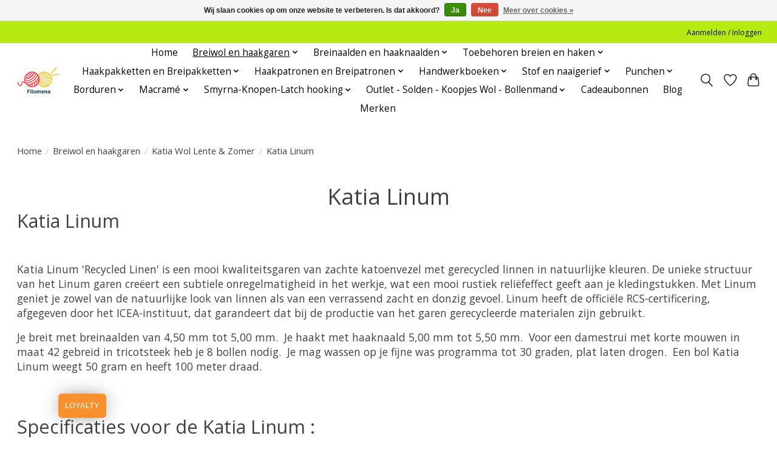

--- FILE ---
content_type: text/html;charset=utf-8
request_url: https://www.filomena.be/breiwol-en-haakgaren/katia-wol-lente-zomer/katia-linum/
body_size: 28695
content:
<!DOCTYPE html>
<html lang="nl">
  <head>
    <meta charset="utf-8"/>
<!-- [START] 'blocks/head.rain' -->
<!--

  (c) 2008-2026 Lightspeed Netherlands B.V.
  http://www.lightspeedhq.com
  Generated: 18-01-2026 @ 20:40:04

-->
<link rel="canonical" href="https://www.filomena.be/breiwol-en-haakgaren/katia-wol-lente-zomer/katia-linum/"/>
<link rel="alternate" href="https://www.filomena.be/index.rss" type="application/rss+xml" title="Nieuwe producten"/>
<link href="https://cdn.webshopapp.com/assets/cookielaw.css?2025-02-20" rel="stylesheet" type="text/css"/>
<meta name="robots" content="noodp,noydir"/>
<meta name="google-site-verification" content="76cA-pDNDSgU9XKq2Whj571UG2VcoKMXmrJ0KHtFe4k"/>
<meta name="google-site-verification" content="76cA-pDNDSgU9XKq2Whj571UG2VcoKMXmrJ0KHtFe4k&quot;"/>
<meta name="google-site-verification" content="76cA-pDNDSgU9XKq2Whj571UG2VcoKMXmrJ0KHtFe4k"/>
<meta property="og:url" content="https://www.filomena.be/breiwol-en-haakgaren/katia-wol-lente-zomer/katia-linum/?source=facebook"/>
<meta property="og:site_name" content="Wolwinkel Filomena"/>
<meta property="og:title" content="Katia Linum"/>
<meta property="og:description" content="Katia Linum &#039;Recycled Linen&#039; is een mooi kwaliteitsgaren van zachte katoenvezel met gerecycled linnen in natuurlijke kleuren. Bestel bij je Wolwinkel Filomena."/>
<!--[if lt IE 9]>
<script src="https://cdn.webshopapp.com/assets/html5shiv.js?2025-02-20"></script>
<![endif]-->
<!-- [END] 'blocks/head.rain' -->
    <title>Katia Linum - Wolwinkel Filomena</title>
    <meta name="description" content="Katia Linum &#039;Recycled Linen&#039; is een mooi kwaliteitsgaren van zachte katoenvezel met gerecycled linnen in natuurlijke kleuren. Bestel bij je Wolwinkel Filomena." />
    <meta name="keywords" content="katia linum" />
    <meta http-equiv="X-UA-Compatible" content="IE=edge">
    <meta name="viewport" content="width=device-width, initial-scale=1">
    <meta name="apple-mobile-web-app-capable" content="yes">
    <meta name="apple-mobile-web-app-status-bar-style" content="black">
    
    <script>document.getElementsByTagName("html")[0].className += " js";</script>

    <link rel="shortcut icon" href="https://cdn.webshopapp.com/shops/48645/themes/174583/v/1252340/assets/favicon.png?20220406212412" type="image/x-icon" />
    <link href='//fonts.googleapis.com/css?family=Open%20Sans:400,300,600&display=swap' rel='stylesheet' type='text/css'>
<link href='//fonts.googleapis.com/css?family=Open%20Sans:400,300,600&display=swap' rel='stylesheet' type='text/css'>
    <link rel="stylesheet" href="https://cdn.webshopapp.com/assets/gui-2-0.css?2025-02-20" />
    <link rel="stylesheet" href="https://cdn.webshopapp.com/assets/gui-responsive-2-0.css?2025-02-20" />
    <link id="lightspeedframe" rel="stylesheet" href="https://cdn.webshopapp.com/shops/48645/themes/174583/assets/style.css?2026010721014820210104192718" />
    <!-- browsers not supporting CSS variables -->
    <script>
      if(!('CSS' in window) || !CSS.supports('color', 'var(--color-var)')) {var cfStyle = document.getElementById('lightspeedframe');if(cfStyle) {var href = cfStyle.getAttribute('href');href = href.replace('style.css', 'style-fallback.css');cfStyle.setAttribute('href', href);}}
    </script>
    <link rel="stylesheet" href="https://cdn.webshopapp.com/shops/48645/themes/174583/assets/settings.css?2026010721014820210104192718" />
    <link rel="stylesheet" href="https://cdn.webshopapp.com/shops/48645/themes/174583/assets/custom.css?2026010721014820210104192718" />

    <script src="https://cdn.webshopapp.com/assets/jquery-3-7-1.js?2025-02-20"></script>
    <script src="https://cdn.webshopapp.com/assets/jquery-ui-1-14-1.js?2025-02-20"></script>

  </head>
  <body>
    
          <header class="main-header main-header--mobile js-main-header position-relative">
  <div class="main-header__top-section">
    <div class="main-header__nav-grid justify-between@md container max-width-lg text-xs padding-y-xxs">
      <div></div>
      <ul class="main-header__list flex-grow flex-basis-0 justify-end@md display@md">        
                
                        <li class="main-header__item"><a href="https://www.filomena.be/account/" class="main-header__link" title="Mijn account">Aanmelden / Inloggen</a></li>
      </ul>
    </div>
  </div>
  <div class="main-header__mobile-content container max-width-lg">
          <a href="https://www.filomena.be/" class="main-header__logo" title="Wolwinkel Filomena voor breiwol en haakgaren van Phildar, Katia, Rico en Scheepjes">
        <img src="https://cdn.webshopapp.com/shops/48645/themes/174583/v/1252340/assets/logo.png?20220406212412" alt="Wolwinkel Filomena voor breiwol en haakgaren van Phildar, Katia, Rico en Scheepjes">
                <img src="https://cdn.webshopapp.com/shops/48645/themes/174583/v/1252350/assets/logo-white.png?20220406212602" class="main-header__logo-white" alt="Wolwinkel Filomena voor breiwol en haakgaren van Phildar, Katia, Rico en Scheepjes">
              </a>
        
    <div class="flex items-center">
            <a href="https://www.filomena.be/account/wishlist/" class="main-header__mobile-btn js-tab-focus">
        <svg class="icon" viewBox="0 0 24 25" fill="none"><title>Ga naar verlanglijst</title><path d="M11.3785 4.50387L12 5.42378L12.6215 4.50387C13.6598 2.96698 15.4376 1.94995 17.4545 1.94995C20.65 1.94995 23.232 4.49701 23.25 7.6084C23.2496 8.53335 22.927 9.71432 22.3056 11.056C21.689 12.3875 20.8022 13.8258 19.7333 15.249C17.6019 18.0872 14.7978 20.798 12.0932 22.4477L12 22.488L11.9068 22.4477C9.20215 20.798 6.3981 18.0872 4.26667 15.249C3.1978 13.8258 2.31101 12.3875 1.69437 11.056C1.07303 9.71436 0.750466 8.53342 0.75 7.60848C0.767924 4.49706 3.34993 1.94995 6.54545 1.94995C8.56242 1.94995 10.3402 2.96698 11.3785 4.50387Z" stroke="currentColor" stroke-width="1.5" fill="none"/></svg>
        <span class="sr-only">Verlanglijst</span>
      </a>
            <button class="reset main-header__mobile-btn js-tab-focus" aria-controls="cartDrawer">
        <svg class="icon" viewBox="0 0 24 25" fill="none"><title>Winkelwagen in-/uitschakelen</title><path d="M2.90171 9.65153C3.0797 8.00106 4.47293 6.75 6.13297 6.75H17.867C19.527 6.75 20.9203 8.00105 21.0982 9.65153L22.1767 19.6515C22.3839 21.5732 20.8783 23.25 18.9454 23.25H5.05454C3.1217 23.25 1.61603 21.5732 1.82328 19.6515L2.90171 9.65153Z" stroke="currentColor" stroke-width="1.5" fill="none"/>
        <path d="M7.19995 9.6001V5.7001C7.19995 2.88345 9.4833 0.600098 12.3 0.600098C15.1166 0.600098 17.4 2.88345 17.4 5.7001V9.6001" stroke="currentColor" stroke-width="1.5" fill="none"/>
        <circle cx="7.19996" cy="10.2001" r="1.8" fill="currentColor"/>
        <ellipse cx="17.4" cy="10.2001" rx="1.8" ry="1.8" fill="currentColor"/></svg>
        <span class="sr-only">Winkelwagen</span>
              </button>

      <button class="reset anim-menu-btn js-anim-menu-btn main-header__nav-control js-tab-focus" aria-label="Toggle menu">
        <i class="anim-menu-btn__icon anim-menu-btn__icon--close" aria-hidden="true"></i>
      </button>
    </div>
  </div>

  <div class="main-header__nav" role="navigation">
    <div class="main-header__nav-grid justify-between@md container max-width-lg">
      <div class="main-header__nav-logo-wrapper flex-shrink-0">
        
                  <a href="https://www.filomena.be/" class="main-header__logo" title="Wolwinkel Filomena voor breiwol en haakgaren van Phildar, Katia, Rico en Scheepjes">
            <img src="https://cdn.webshopapp.com/shops/48645/themes/174583/v/1252340/assets/logo.png?20220406212412" alt="Wolwinkel Filomena voor breiwol en haakgaren van Phildar, Katia, Rico en Scheepjes">
                        <img src="https://cdn.webshopapp.com/shops/48645/themes/174583/v/1252350/assets/logo-white.png?20220406212602" class="main-header__logo-white" alt="Wolwinkel Filomena voor breiwol en haakgaren van Phildar, Katia, Rico en Scheepjes">
                      </a>
              </div>
      
      <form action="https://www.filomena.be/search/" method="get" role="search" class="padding-y-md hide@md">
        <label class="sr-only" for="searchInputMobile">Zoeken</label>
        <input class="header-v3__nav-form-control form-control width-100%" value="" autocomplete="off" type="search" name="q" id="searchInputMobile" placeholder="Zoeken ...">
      </form>

      <ul class="main-header__list flex-grow flex-basis-0 flex-wrap justify-center@md">
        
                <li class="main-header__item">
          <a class="main-header__link" href="https://www.filomena.be/">Home</a>
        </li>
        
                <li class="main-header__item js-main-nav__item">
          <a class="main-header__link js-main-nav__control" href="https://www.filomena.be/breiwol-en-haakgaren/" aria-current="page">
            <span>Breiwol en haakgaren</span>            <svg class="main-header__dropdown-icon icon" viewBox="0 0 16 16"><polygon fill="currentColor" points="8,11.4 2.6,6 4,4.6 8,8.6 12,4.6 13.4,6 "></polygon></svg>                        <i class="main-header__arrow-icon" aria-hidden="true">
              <svg class="icon" viewBox="0 0 16 16">
                <g class="icon__group" fill="none" stroke="currentColor" stroke-linecap="square" stroke-miterlimit="10" stroke-width="2">
                  <path d="M2 2l12 12" />
                  <path d="M14 2L2 14" />
                </g>
              </svg>
            </i>
                        
          </a>
                    <ul class="main-header__dropdown">
            <li class="main-header__dropdown-item"><a href="https://www.filomena.be/breiwol-en-haakgaren/" class="main-header__dropdown-link hide@md" aria-current="page">Alle Breiwol en haakgaren</a></li>
                        <li class="main-header__dropdown-item js-main-nav__item position-relative">
              <a class="main-header__dropdown-link js-main-nav__control flex justify-between " href="https://www.filomena.be/breiwol-en-haakgaren/katia-wol-herfst-winter/">
                Katia wol Herfst &amp; Winter
                <svg class="dropdown__desktop-icon icon" aria-hidden="true" viewBox="0 0 12 12"><polyline stroke-width="1" stroke="currentColor" fill="none" stroke-linecap="round" stroke-linejoin="round" points="3.5 0.5 9.5 6 3.5 11.5"></polyline></svg>                                <i class="main-header__arrow-icon" aria-hidden="true">
                  <svg class="icon" viewBox="0 0 16 16">
                    <g class="icon__group" fill="none" stroke="currentColor" stroke-linecap="square" stroke-miterlimit="10" stroke-width="2">
                      <path d="M2 2l12 12" />
                      <path d="M14 2L2 14" />
                    </g>
                  </svg>
                </i>
                              </a>

                            <ul class="main-header__dropdown">
                <li><a href="https://www.filomena.be/breiwol-en-haakgaren/katia-wol-herfst-winter/" class="main-header__dropdown-link hide@md">Alle Katia wol Herfst &amp; Winter</a></li>
                                <li><a class="main-header__dropdown-link" href="https://www.filomena.be/breiwol-en-haakgaren/katia-wol-herfst-winter/katia-alaska-acryl-wol/">Katia Alaska acryl wol</a></li>
                                <li><a class="main-header__dropdown-link" href="https://www.filomena.be/breiwol-en-haakgaren/katia-wol-herfst-winter/katia-alpaca-lace/">Katia Alpaca Lace</a></li>
                                <li><a class="main-header__dropdown-link" href="https://www.filomena.be/breiwol-en-haakgaren/katia-wol-herfst-winter/katia-alpaca-silver/">Katia Alpaca Silver</a></li>
                                <li><a class="main-header__dropdown-link" href="https://www.filomena.be/breiwol-en-haakgaren/katia-wol-herfst-winter/katia-alpaquina/">Katia Alpaquina</a></li>
                                <li><a class="main-header__dropdown-link" href="https://www.filomena.be/breiwol-en-haakgaren/katia-wol-herfst-winter/katia-angelo/">Katia Angelo</a></li>
                                <li><a class="main-header__dropdown-link" href="https://www.filomena.be/breiwol-en-haakgaren/katia-wol-herfst-winter/katia-antartida/">Katia Antartida</a></li>
                                <li><a class="main-header__dropdown-link" href="https://www.filomena.be/breiwol-en-haakgaren/katia-wol-herfst-winter/katia-atenea/">Katia Atenea</a></li>
                                <li><a class="main-header__dropdown-link" href="https://www.filomena.be/breiwol-en-haakgaren/katia-wol-herfst-winter/katia-atenea-glam/">Katia Atenea Glam</a></li>
                                <li><a class="main-header__dropdown-link" href="https://www.filomena.be/breiwol-en-haakgaren/katia-wol-herfst-winter/katia-atenea-tones/">Katia Atenea Tones</a></li>
                                <li><a class="main-header__dropdown-link" href="https://www.filomena.be/breiwol-en-haakgaren/katia-wol-herfst-winter/katia-azteca/">Katia Azteca</a></li>
                                <li><a class="main-header__dropdown-link" href="https://www.filomena.be/breiwol-en-haakgaren/katia-wol-herfst-winter/katia-azteca-fine-lux/">Katia Azteca Fine Lux</a></li>
                                <li><a class="main-header__dropdown-link" href="https://www.filomena.be/breiwol-en-haakgaren/katia-wol-herfst-winter/katia-azteca-tweed/">Katia Azteca Tweed</a></li>
                                <li><a class="main-header__dropdown-link" href="https://www.filomena.be/breiwol-en-haakgaren/katia-wol-herfst-winter/katia-baby-care-merino/">Katia Baby Care Merino</a></li>
                                <li><a class="main-header__dropdown-link" href="https://www.filomena.be/breiwol-en-haakgaren/katia-wol-herfst-winter/katia-baby-jacquard/">Katia Baby Jacquard</a></li>
                                <li><a class="main-header__dropdown-link" href="https://www.filomena.be/breiwol-en-haakgaren/katia-wol-herfst-winter/katia-baby-nature/">Katia Baby Nature</a></li>
                                <li><a class="main-header__dropdown-link" href="https://www.filomena.be/breiwol-en-haakgaren/katia-wol-herfst-winter/katia-baby-ultrasoft/">Katia Baby Ultrasoft</a></li>
                                <li><a class="main-header__dropdown-link" href="https://www.filomena.be/breiwol-en-haakgaren/katia-wol-herfst-winter/katia-bambi-en-kerst-bambi/">Katia Bambi en Kerst Bambi</a></li>
                                <li><a class="main-header__dropdown-link" href="https://www.filomena.be/breiwol-en-haakgaren/katia-wol-herfst-winter/katia-basic-merino-merino-classic/">Katia Basic Merino-Merino Classic</a></li>
                                <li><a class="main-header__dropdown-link" href="https://www.filomena.be/breiwol-en-haakgaren/katia-wol-herfst-winter/katia-basic-merino-popcorn/">Katia Basic Merino Popcorn</a></li>
                                <li><a class="main-header__dropdown-link" href="https://www.filomena.be/breiwol-en-haakgaren/katia-wol-herfst-winter/katia-big-merino/">Katia Big Merino</a></li>
                                <li><a class="main-header__dropdown-link" href="https://www.filomena.be/breiwol-en-haakgaren/katia-wol-herfst-winter/katia-bulky-tweed/">Katia Bulky Tweed</a></li>
                                <li><a class="main-header__dropdown-link" href="https://www.filomena.be/breiwol-en-haakgaren/katia-wol-herfst-winter/katia-canada-100-acrylgaren/">Katia Canada 100% Acrylgaren</a></li>
                                <li><a class="main-header__dropdown-link" href="https://www.filomena.be/breiwol-en-haakgaren/katia-wol-herfst-winter/katia-combine-shine-diverse-kleuren/">Katia Combine &amp; Shine diverse kleuren</a></li>
                                <li><a class="main-header__dropdown-link" href="https://www.filomena.be/breiwol-en-haakgaren/katia-wol-herfst-winter/katia-combine-pailletes/">Katia Combine &amp; Pailletes</a></li>
                                <li><a class="main-header__dropdown-link" href="https://www.filomena.be/breiwol-en-haakgaren/katia-wol-herfst-winter/katia-carezza/">Katia Carezza</a></li>
                                <li><a class="main-header__dropdown-link" href="https://www.filomena.be/breiwol-en-haakgaren/katia-wol-herfst-winter/katia-comet/">Katia Comet</a></li>
                                <li><a class="main-header__dropdown-link" href="https://www.filomena.be/breiwol-en-haakgaren/katia-wol-herfst-winter/katia-copito-soft/">Katia Copito Soft</a></li>
                                <li><a class="main-header__dropdown-link" href="https://www.filomena.be/breiwol-en-haakgaren/katia-wol-herfst-winter/katia-cotton-merino/">Katia Cotton Merino</a></li>
                                <li><a class="main-header__dropdown-link" href="https://www.filomena.be/breiwol-en-haakgaren/katia-wol-herfst-winter/katia-cotton-merino-glam/">Katia Cotton Merino Glam</a></li>
                                <li><a class="main-header__dropdown-link" href="https://www.filomena.be/breiwol-en-haakgaren/katia-wol-herfst-winter/katia-cotton-merino-paradiso/">Katia Cotton-Merino Paradiso</a></li>
                                <li><a class="main-header__dropdown-link" href="https://www.filomena.be/breiwol-en-haakgaren/katia-wol-herfst-winter/katia-cotton-merino-tones/">Katia Cotton Merino Tones</a></li>
                                <li><a class="main-header__dropdown-link" href="https://www.filomena.be/breiwol-en-haakgaren/katia-wol-herfst-winter/katia-cotton-merino-tweed/">Katia Cotton Merino Tweed</a></li>
                                <li><a class="main-header__dropdown-link" href="https://www.filomena.be/breiwol-en-haakgaren/katia-wol-herfst-winter/katia-funny-azteca/">Katia Funny Azteca</a></li>
                                <li><a class="main-header__dropdown-link" href="https://www.filomena.be/breiwol-en-haakgaren/katia-wol-herfst-winter/katia-gatsby/">Katia Gatsby</a></li>
                                <li><a class="main-header__dropdown-link" href="https://www.filomena.be/breiwol-en-haakgaren/katia-wol-herfst-winter/katia-holi/">Katia Holi</a></li>
                                <li><a class="main-header__dropdown-link" href="https://www.filomena.be/breiwol-en-haakgaren/katia-wol-herfst-winter/katia-hiro/">Katia Hiro</a></li>
                                <li><a class="main-header__dropdown-link" href="https://www.filomena.be/breiwol-en-haakgaren/katia-wol-herfst-winter/katia-ingenua-mohair/">Katia Ingenua Mohair</a></li>
                                <li><a class="main-header__dropdown-link" href="https://www.filomena.be/breiwol-en-haakgaren/katia-wol-herfst-winter/katia-komorebi/">Katia Komorebi</a></li>
                                <li><a class="main-header__dropdown-link" href="https://www.filomena.be/breiwol-en-haakgaren/katia-wol-herfst-winter/katia-kyomu/">Katia Kyomu</a></li>
                                <li><a class="main-header__dropdown-link" href="https://www.filomena.be/breiwol-en-haakgaren/katia-wol-herfst-winter/katia-merino-100/">Katia Merino 100 %</a></li>
                                <li><a class="main-header__dropdown-link" href="https://www.filomena.be/breiwol-en-haakgaren/katia-wol-herfst-winter/katia-merino-aran/">Katia Merino Aran</a></li>
                                <li><a class="main-header__dropdown-link" href="https://www.filomena.be/breiwol-en-haakgaren/katia-wol-herfst-winter/katia-merino-aran-sunrise/">Katia Merino Aran Sunrise</a></li>
                                <li><a class="main-header__dropdown-link" href="https://www.filomena.be/breiwol-en-haakgaren/katia-wol-herfst-winter/katia-merino-aran-natur/">Katia Merino Aran Natur</a></li>
                                <li><a class="main-header__dropdown-link" href="https://www.filomena.be/breiwol-en-haakgaren/katia-wol-herfst-winter/katia-merino-baby/">Katia Merino Baby</a></li>
                                <li><a class="main-header__dropdown-link" href="https://www.filomena.be/breiwol-en-haakgaren/katia-wol-herfst-winter/katia-merino-baby-aquarelle/">Katia Merino Baby Aquarelle</a></li>
                                <li><a class="main-header__dropdown-link" href="https://www.filomena.be/breiwol-en-haakgaren/katia-wol-herfst-winter/katia-merino-tweed/">Katia Merino Tweed</a></li>
                                <li><a class="main-header__dropdown-link" href="https://www.filomena.be/breiwol-en-haakgaren/katia-wol-herfst-winter/katia-merino-ombre/">Katia Merino Ombre</a></li>
                                <li><a class="main-header__dropdown-link" href="https://www.filomena.be/breiwol-en-haakgaren/katia-wol-herfst-winter/katia-mindwoolness/">Katia Mindwoolness</a></li>
                                <li><a class="main-header__dropdown-link" href="https://www.filomena.be/breiwol-en-haakgaren/katia-wol-herfst-winter/katia-mohair-cotton/">Katia Mohair Cotton</a></li>
                                <li><a class="main-header__dropdown-link" href="https://www.filomena.be/breiwol-en-haakgaren/katia-wol-herfst-winter/katia-50-mohair-shades/">Katia 50 Mohair Shades</a></li>
                                <li><a class="main-header__dropdown-link" href="https://www.filomena.be/breiwol-en-haakgaren/katia-wol-herfst-winter/katia-nuvole/">Katia Nuvole</a></li>
                                <li><a class="main-header__dropdown-link" href="https://www.filomena.be/breiwol-en-haakgaren/katia-wol-herfst-winter/katia-paint/">Katia Paint</a></li>
                                <li><a class="main-header__dropdown-link" href="https://www.filomena.be/breiwol-en-haakgaren/katia-wol-herfst-winter/katia-paint-lux/">Katia Paint Lux</a></li>
                                <li><a class="main-header__dropdown-link" href="https://www.filomena.be/breiwol-en-haakgaren/katia-wol-herfst-winter/katia-paradise-merino/">Katia Paradise Merino</a></li>
                                <li><a class="main-header__dropdown-link" href="https://www.filomena.be/breiwol-en-haakgaren/katia-wol-herfst-winter/katia-peques-babywol/">Katia Peques Babywol</a></li>
                                <li><a class="main-header__dropdown-link" href="https://www.filomena.be/breiwol-en-haakgaren/katia-wol-herfst-winter/katia-peques-plus-babywol/">Katia Peques Plus Babywol</a></li>
                                <li><a class="main-header__dropdown-link" href="https://www.filomena.be/breiwol-en-haakgaren/katia-wol-herfst-winter/katia-piumino/">Katia Piumino</a></li>
                                <li><a class="main-header__dropdown-link" href="https://www.filomena.be/breiwol-en-haakgaren/katia-wol-herfst-winter/katia-polar/">Katia Polar</a></li>
                                <li><a class="main-header__dropdown-link" href="https://www.filomena.be/breiwol-en-haakgaren/katia-wol-herfst-winter/katia-polar-extreme/">Katia Polar Extreme</a></li>
                                <li><a class="main-header__dropdown-link" href="https://www.filomena.be/breiwol-en-haakgaren/katia-wol-herfst-winter/katia-reiki-uni-en-meerkleurig/">Katia Reiki uni en meerkleurig</a></li>
                                <li><a class="main-header__dropdown-link" href="https://www.filomena.be/breiwol-en-haakgaren/katia-wol-herfst-winter/katia-rocket/">Katia Rocket</a></li>
                                <li><a class="main-header__dropdown-link" href="https://www.filomena.be/breiwol-en-haakgaren/katia-wol-herfst-winter/katia-10-shiny-shades/">Katia 10 Shiny Shades</a></li>
                                <li><a class="main-header__dropdown-link" href="https://www.filomena.be/breiwol-en-haakgaren/katia-wol-herfst-winter/katia-silky-lace/">Katia Silky Lace</a></li>
                                <li><a class="main-header__dropdown-link" href="https://www.filomena.be/breiwol-en-haakgaren/katia-wol-herfst-winter/katia-silky-lace-rainbow/">Katia Silky Lace Rainbow</a></li>
                                <li><a class="main-header__dropdown-link" href="https://www.filomena.be/breiwol-en-haakgaren/katia-wol-herfst-winter/katia-silky-mohair/">Katia Silky Mohair</a></li>
                                <li><a class="main-header__dropdown-link" href="https://www.filomena.be/breiwol-en-haakgaren/katia-wol-herfst-winter/katia-sinfonia/">Katia Sinfonia</a></li>
                                <li><a class="main-header__dropdown-link" href="https://www.filomena.be/breiwol-en-haakgaren/katia-wol-herfst-winter/katia-sockirumi/">Katia Sockirumi</a></li>
                                <li><a class="main-header__dropdown-link" href="https://www.filomena.be/breiwol-en-haakgaren/katia-wol-herfst-winter/katia-soft-gratte/">Katia Soft Gratté</a></li>
                                <li><a class="main-header__dropdown-link" href="https://www.filomena.be/breiwol-en-haakgaren/katia-wol-herfst-winter/katia-soho-alpaca/">Katia Soho Alpaca</a></li>
                                <li><a class="main-header__dropdown-link" href="https://www.filomena.be/breiwol-en-haakgaren/katia-wol-herfst-winter/katia-super-merino/">Katia Super Merino</a></li>
                                <li><a class="main-header__dropdown-link" href="https://www.filomena.be/breiwol-en-haakgaren/katia-wol-herfst-winter/katia-tote-wool-viltwol/">Katia Tote Wool (viltwol)</a></li>
                                <li><a class="main-header__dropdown-link" href="https://www.filomena.be/breiwol-en-haakgaren/katia-wol-herfst-winter/katia-velvet-mini/">Katia Velvet Mini</a></li>
                                <li><a class="main-header__dropdown-link" href="https://www.filomena.be/breiwol-en-haakgaren/katia-wol-herfst-winter/katia-washi/">Katia Washi</a></li>
                                <li><a class="main-header__dropdown-link" href="https://www.filomena.be/breiwol-en-haakgaren/katia-wol-herfst-winter/katia-wow-chunky/">Katia WOW Chunky</a></li>
                                <li><a class="main-header__dropdown-link" href="https://www.filomena.be/breiwol-en-haakgaren/katia-wol-herfst-winter/katia-wow-fluffy-color-trend/">Katia WOW Fluffy Color Trend</a></li>
                                <li><a class="main-header__dropdown-link" href="https://www.filomena.be/breiwol-en-haakgaren/katia-wol-herfst-winter/katia-wow-loopy/">Katia WOW Loopy</a></li>
                                <li><a class="main-header__dropdown-link" href="https://www.filomena.be/breiwol-en-haakgaren/katia-wol-herfst-winter/katia-wow-teddy-handbreien/">Katia WOW Teddy - Handbreien</a></li>
                                <li><a class="main-header__dropdown-link" href="https://www.filomena.be/breiwol-en-haakgaren/katia-wol-herfst-winter/katia-wow-trendy/">Katia WOW Trendy</a></li>
                                <li><a class="main-header__dropdown-link" href="https://www.filomena.be/breiwol-en-haakgaren/katia-wol-herfst-winter/katia-wow-gratte/">Katia WOW Gratte</a></li>
                              </ul>
                          </li>
                        <li class="main-header__dropdown-item js-main-nav__item position-relative">
              <a class="main-header__dropdown-link js-main-nav__control flex justify-between " href="https://www.filomena.be/breiwol-en-haakgaren/katia-wol-lente-zomer/" aria-current="page">
                Katia Wol Lente &amp; Zomer
                <svg class="dropdown__desktop-icon icon" aria-hidden="true" viewBox="0 0 12 12"><polyline stroke-width="1" stroke="currentColor" fill="none" stroke-linecap="round" stroke-linejoin="round" points="3.5 0.5 9.5 6 3.5 11.5"></polyline></svg>                                <i class="main-header__arrow-icon" aria-hidden="true">
                  <svg class="icon" viewBox="0 0 16 16">
                    <g class="icon__group" fill="none" stroke="currentColor" stroke-linecap="square" stroke-miterlimit="10" stroke-width="2">
                      <path d="M2 2l12 12" />
                      <path d="M14 2L2 14" />
                    </g>
                  </svg>
                </i>
                              </a>

                            <ul class="main-header__dropdown">
                <li><a href="https://www.filomena.be/breiwol-en-haakgaren/katia-wol-lente-zomer/" class="main-header__dropdown-link hide@md" aria-current="page">Alle Katia Wol Lente &amp; Zomer</a></li>
                                <li><a class="main-header__dropdown-link" href="https://www.filomena.be/breiwol-en-haakgaren/katia-wol-lente-zomer/katia-alabama/">Katia Alabama</a></li>
                                <li><a class="main-header__dropdown-link" href="https://www.filomena.be/breiwol-en-haakgaren/katia-wol-lente-zomer/katia-alabama-flash/">Katia Alabama Flash</a></li>
                                <li><a class="main-header__dropdown-link" href="https://www.filomena.be/breiwol-en-haakgaren/katia-wol-lente-zomer/katia-alexandria/">Katia Alexandria</a></li>
                                <li><a class="main-header__dropdown-link" href="https://www.filomena.be/breiwol-en-haakgaren/katia-wol-lente-zomer/katia-bellino/">Katia Bellino</a></li>
                                <li><a class="main-header__dropdown-link" href="https://www.filomena.be/breiwol-en-haakgaren/katia-wol-lente-zomer/katia-bonsai/">Katia Bonsai</a></li>
                                <li><a class="main-header__dropdown-link" href="https://www.filomena.be/breiwol-en-haakgaren/katia-wol-lente-zomer/katia-big-ribbon/">Katia Big Ribbon</a></li>
                                <li><a class="main-header__dropdown-link" href="https://www.filomena.be/breiwol-en-haakgaren/katia-wol-lente-zomer/katia-blue-jeans/">Katia Blue Jeans</a></li>
                                <li><a class="main-header__dropdown-link" href="https://www.filomena.be/breiwol-en-haakgaren/katia-wol-lente-zomer/katia-camboya/">Katia Camboya</a></li>
                                <li><a class="main-header__dropdown-link" href="https://www.filomena.be/breiwol-en-haakgaren/katia-wol-lente-zomer/katia-comfort-cashmere/">Katia Comfort Cashmere</a></li>
                                <li><a class="main-header__dropdown-link" href="https://www.filomena.be/breiwol-en-haakgaren/katia-wol-lente-zomer/katia-cotton-100/">Katia Cotton 100%</a></li>
                                <li><a class="main-header__dropdown-link" href="https://www.filomena.be/breiwol-en-haakgaren/katia-wol-lente-zomer/katia-cotton-cashmere/">Katia Cotton Cashmere</a></li>
                                <li><a class="main-header__dropdown-link" href="https://www.filomena.be/breiwol-en-haakgaren/katia-wol-lente-zomer/katia-cotton-cashmere-degrade/">Katia Cotton Cashmere Degradé</a></li>
                                <li><a class="main-header__dropdown-link" href="https://www.filomena.be/breiwol-en-haakgaren/katia-wol-lente-zomer/katia-cotton-yak/">Katia Cotton Yak</a></li>
                                <li><a class="main-header__dropdown-link" href="https://www.filomena.be/breiwol-en-haakgaren/katia-wol-lente-zomer/katia-dama/">Katia Dama</a></li>
                                <li><a class="main-header__dropdown-link" href="https://www.filomena.be/breiwol-en-haakgaren/katia-wol-lente-zomer/katia-easy-knit-cotton/">Katia Easy Knit Cotton</a></li>
                                <li><a class="main-header__dropdown-link" href="https://www.filomena.be/breiwol-en-haakgaren/katia-wol-lente-zomer/katia-ecolife-ribbon/">Katia Ecolife Ribbon</a></li>
                                <li><a class="main-header__dropdown-link" href="https://www.filomena.be/breiwol-en-haakgaren/katia-wol-lente-zomer/katia-new-ekos/">Katia (New) Ekos</a></li>
                                <li><a class="main-header__dropdown-link" href="https://www.filomena.be/breiwol-en-haakgaren/katia-wol-lente-zomer/katia-esencia/">Katia Esencia</a></li>
                                <li><a class="main-header__dropdown-link" href="https://www.filomena.be/breiwol-en-haakgaren/katia-wol-lente-zomer/katia-fair-cotton/">Katia Fair Cotton</a></li>
                                <li><a class="main-header__dropdown-link" href="https://www.filomena.be/breiwol-en-haakgaren/katia-wol-lente-zomer/katia-fair-cotton-craft/">Katia Fair Cotton Craft</a></li>
                                <li><a class="main-header__dropdown-link" href="https://www.filomena.be/breiwol-en-haakgaren/katia-wol-lente-zomer/katia-fair-cotton-diverso/">Katia Fair Cotton Diverso</a></li>
                                <li><a class="main-header__dropdown-link" href="https://www.filomena.be/breiwol-en-haakgaren/katia-wol-lente-zomer/katia-fair-cotton-infinity/">Katia Fair Cotton Infinity</a></li>
                                <li><a class="main-header__dropdown-link" href="https://www.filomena.be/breiwol-en-haakgaren/katia-wol-lente-zomer/katia-fair-cotton-granny/">Katia Fair Cotton Granny</a></li>
                                <li><a class="main-header__dropdown-link" href="https://www.filomena.be/breiwol-en-haakgaren/katia-wol-lente-zomer/katia-fashion/">Katia Fashion</a></li>
                                <li><a class="main-header__dropdown-link" href="https://www.filomena.be/breiwol-en-haakgaren/katia-wol-lente-zomer/katia-le-bambou/">Katia Le Bambou</a></li>
                                <li><a class="main-header__dropdown-link" href="https://www.filomena.be/breiwol-en-haakgaren/katia-wol-lente-zomer/katia-light-macrame/">Katia Light Macramé</a></li>
                                <li><a class="main-header__dropdown-link" href="https://www.filomena.be/breiwol-en-haakgaren/katia-wol-lente-zomer/katia-lilaila/">Katia Lilaila</a></li>
                                <li><a class="main-header__dropdown-link" href="https://www.filomena.be/breiwol-en-haakgaren/katia-wol-lente-zomer/katia-linen/">Katia Linen</a></li>
                                <li><a class="main-header__dropdown-link" href="https://www.filomena.be/breiwol-en-haakgaren/katia-wol-lente-zomer/katia-lino-100/">Katia Lino 100%</a></li>
                                <li><a class="main-header__dropdown-link" href="https://www.filomena.be/breiwol-en-haakgaren/katia-wol-lente-zomer/katia-linum/" aria-current="page">Katia Linum</a></li>
                                <li><a class="main-header__dropdown-link" href="https://www.filomena.be/breiwol-en-haakgaren/katia-wol-lente-zomer/katia-menfis-color/">Katia Menfis Color</a></li>
                                <li><a class="main-header__dropdown-link" href="https://www.filomena.be/breiwol-en-haakgaren/katia-wol-lente-zomer/katia-mimosa/">Katia Mimosa</a></li>
                                <li><a class="main-header__dropdown-link" href="https://www.filomena.be/breiwol-en-haakgaren/katia-wol-lente-zomer/katia-paraiso/">Katia Paraiso</a></li>
                                <li><a class="main-header__dropdown-link" href="https://www.filomena.be/breiwol-en-haakgaren/katia-wol-lente-zomer/katia-pluma/">Katia Pluma</a></li>
                                <li><a class="main-header__dropdown-link" href="https://www.filomena.be/breiwol-en-haakgaren/katia-wol-lente-zomer/katia-pluma-degrade/">Katia Pluma Degradé</a></li>
                                <li><a class="main-header__dropdown-link" href="https://www.filomena.be/breiwol-en-haakgaren/katia-wol-lente-zomer/katia-polynesia-gradient/">Katia Polynesia Gradient</a></li>
                                <li><a class="main-header__dropdown-link" href="https://www.filomena.be/breiwol-en-haakgaren/katia-wol-lente-zomer/katia-puro-cotone/">Katia Puro Cotone</a></li>
                                <li><a class="main-header__dropdown-link" href="https://www.filomena.be/breiwol-en-haakgaren/katia-wol-lente-zomer/katia-raffia-x-treme/">Katia Raffia X-Treme</a></li>
                                <li><a class="main-header__dropdown-link" href="https://www.filomena.be/breiwol-en-haakgaren/katia-wol-lente-zomer/katia-recy-tweed/">Katia Recy-Tweed</a></li>
                                <li><a class="main-header__dropdown-link" href="https://www.filomena.be/breiwol-en-haakgaren/katia-wol-lente-zomer/katia-saigon/">Katia Saigon</a></li>
                                <li><a class="main-header__dropdown-link" href="https://www.filomena.be/breiwol-en-haakgaren/katia-wol-lente-zomer/katia-seacell-cotton/">Katia Seacell Cotton</a></li>
                                <li><a class="main-header__dropdown-link" href="https://www.filomena.be/breiwol-en-haakgaren/katia-wol-lente-zomer/katia-sonajero/">Katia Sonajero</a></li>
                                <li><a class="main-header__dropdown-link" href="https://www.filomena.be/breiwol-en-haakgaren/katia-wol-lente-zomer/katia-summer-paint/">Katia Summer Paint</a></li>
                                <li><a class="main-header__dropdown-link" href="https://www.filomena.be/breiwol-en-haakgaren/katia-wol-lente-zomer/katia-summer-comfort/">Katia Summer Comfort</a></li>
                                <li><a class="main-header__dropdown-link" href="https://www.filomena.be/breiwol-en-haakgaren/katia-wol-lente-zomer/katia-summer-pon-pon/">Katia Summer Pon Pon</a></li>
                                <li><a class="main-header__dropdown-link" href="https://www.filomena.be/breiwol-en-haakgaren/katia-wol-lente-zomer/katia-tencel-cotton/">Katia Tencel Cotton</a></li>
                                <li><a class="main-header__dropdown-link" href="https://www.filomena.be/breiwol-en-haakgaren/katia-wol-lente-zomer/katia-versailles/">Katia Versailles</a></li>
                                <li><a class="main-header__dropdown-link" href="https://www.filomena.be/breiwol-en-haakgaren/katia-wol-lente-zomer/katia-wabi-sabi/">Katia Wabi Sabi</a></li>
                                <li><a class="main-header__dropdown-link" href="https://www.filomena.be/breiwol-en-haakgaren/katia-wol-lente-zomer/katia-wow-rewashi/">Katia WOW Rewashi</a></li>
                                <li><a class="main-header__dropdown-link" href="https://www.filomena.be/breiwol-en-haakgaren/katia-wol-lente-zomer/katia-wow-summer-vibes/">Katia WOW Summer Vibes</a></li>
                              </ul>
                          </li>
                        <li class="main-header__dropdown-item js-main-nav__item position-relative">
              <a class="main-header__dropdown-link js-main-nav__control flex justify-between " href="https://www.filomena.be/breiwol-en-haakgaren/rico-design/">
                Rico Design
                <svg class="dropdown__desktop-icon icon" aria-hidden="true" viewBox="0 0 12 12"><polyline stroke-width="1" stroke="currentColor" fill="none" stroke-linecap="round" stroke-linejoin="round" points="3.5 0.5 9.5 6 3.5 11.5"></polyline></svg>                                <i class="main-header__arrow-icon" aria-hidden="true">
                  <svg class="icon" viewBox="0 0 16 16">
                    <g class="icon__group" fill="none" stroke="currentColor" stroke-linecap="square" stroke-miterlimit="10" stroke-width="2">
                      <path d="M2 2l12 12" />
                      <path d="M14 2L2 14" />
                    </g>
                  </svg>
                </i>
                              </a>

                            <ul class="main-header__dropdown">
                <li><a href="https://www.filomena.be/breiwol-en-haakgaren/rico-design/" class="main-header__dropdown-link hide@md">Alle Rico Design</a></li>
                                <li><a class="main-header__dropdown-link" href="https://www.filomena.be/breiwol-en-haakgaren/rico-design/rico-baby-classic-dk/">Rico Baby Classic DK</a></li>
                                <li><a class="main-header__dropdown-link" href="https://www.filomena.be/breiwol-en-haakgaren/rico-design/rico-baby-cozy-organic-cotton-cashmere/">Rico Baby Cozy Organic Cotton Cashmere</a></li>
                                <li><a class="main-header__dropdown-link" href="https://www.filomena.be/breiwol-en-haakgaren/rico-design/rico-baby-dream-uni-lux-tweed/">Rico Baby Dream Uni-Lux-Tweed</a></li>
                                <li><a class="main-header__dropdown-link" href="https://www.filomena.be/breiwol-en-haakgaren/rico-design/rico-baby-merino/">Rico Baby Merino</a></li>
                                <li><a class="main-header__dropdown-link" href="https://www.filomena.be/breiwol-en-haakgaren/rico-design/rico-baby-merino-print/">Rico Baby Merino Print</a></li>
                                <li><a class="main-header__dropdown-link" href="https://www.filomena.be/breiwol-en-haakgaren/rico-design/rico-baby-organic-cotton/">Rico Baby Organic Cotton</a></li>
                                <li><a class="main-header__dropdown-link" href="https://www.filomena.be/breiwol-en-haakgaren/rico-design/rico-creative-alpaca-degrade-lucky-8/">Rico Creative Alpaca Dégradé Lucky 8</a></li>
                                <li><a class="main-header__dropdown-link" href="https://www.filomena.be/breiwol-en-haakgaren/rico-design/rico-creative-alpaca-melange-aran/">Rico Creative Alpaca Melange Aran</a></li>
                                <li><a class="main-header__dropdown-link" href="https://www.filomena.be/breiwol-en-haakgaren/rico-design/rico-creative-aran-wonderball/">Rico Creative Aran Wonderball</a></li>
                                <li><a class="main-header__dropdown-link" href="https://www.filomena.be/breiwol-en-haakgaren/rico-design/rico-creative-bubble/">Rico Creative Bubble</a></li>
                                <li><a class="main-header__dropdown-link" href="https://www.filomena.be/breiwol-en-haakgaren/rico-design/rico-creative-camouflage/">Rico Creative Camouflage</a></li>
                                <li><a class="main-header__dropdown-link" href="https://www.filomena.be/breiwol-en-haakgaren/rico-design/rico-creative-chenillove/">Rico Creative Chenillove</a></li>
                                <li><a class="main-header__dropdown-link" href="https://www.filomena.be/breiwol-en-haakgaren/rico-design/rico-creative-chenillovely/">Rico Creative Chenillovely</a></li>
                                <li><a class="main-header__dropdown-link" href="https://www.filomena.be/breiwol-en-haakgaren/rico-design/rico-creative-chic-unique/">Rico Creative Chic Unique</a></li>
                                <li><a class="main-header__dropdown-link" href="https://www.filomena.be/breiwol-en-haakgaren/rico-design/rico-creative-chic-unique-dk/">Rico Creative Chic Unique  DK </a></li>
                                <li><a class="main-header__dropdown-link" href="https://www.filomena.be/breiwol-en-haakgaren/rico-design/rico-creative-cotton-degrade-lucky-8/">Rico Creative Cotton Dégradé Lucky 8</a></li>
                                <li><a class="main-header__dropdown-link" href="https://www.filomena.be/breiwol-en-haakgaren/rico-design/rico-creative-cotton-degrade-print-super-6/">Rico Creative Cotton Dégradé  Print &amp; Super 6</a></li>
                                <li><a class="main-header__dropdown-link" href="https://www.filomena.be/breiwol-en-haakgaren/rico-design/rico-creative-cotton-flecky-uni-fleece/">Rico Creative Cotton Flecky + Uni Fleece</a></li>
                                <li><a class="main-header__dropdown-link" href="https://www.filomena.be/breiwol-en-haakgaren/rico-design/rico-creative-crazy-paillettes/">Rico Creative Crazy Paillettes</a></li>
                                <li><a class="main-header__dropdown-link" href="https://www.filomena.be/breiwol-en-haakgaren/rico-design/rico-creative-chic-unique-cotton-dk/">Rico Creative Chic Unique Cotton dk</a></li>
                                <li><a class="main-header__dropdown-link" href="https://www.filomena.be/breiwol-en-haakgaren/rico-design/rico-creative-cotton-stripes/">Rico Creative Cotton Stripes</a></li>
                                <li><a class="main-header__dropdown-link" href="https://www.filomena.be/breiwol-en-haakgaren/rico-design/rico-creative-fluffily/">Rico Creative Fluffily</a></li>
                                <li><a class="main-header__dropdown-link" href="https://www.filomena.be/breiwol-en-haakgaren/rico-design/rico-creative-jazz-up/">Rico Creative Jazz Up</a></li>
                                <li><a class="main-header__dropdown-link" href="https://www.filomena.be/breiwol-en-haakgaren/rico-design/rico-creative-lazy-hazy-summer-cotton/">Rico Creative Lazy Hazy Summer Cotton</a></li>
                                <li><a class="main-header__dropdown-link" href="https://www.filomena.be/breiwol-en-haakgaren/rico-design/rico-creative-make-it-bluemchen/">Rico Creative Make it Blümchen</a></li>
                                <li><a class="main-header__dropdown-link" href="https://www.filomena.be/breiwol-en-haakgaren/rico-design/rico-creative-make-it-glitter/">Rico Creative Make It Glitter</a></li>
                                <li><a class="main-header__dropdown-link" href="https://www.filomena.be/breiwol-en-haakgaren/rico-design/rico-creative-make-it-neon/">Rico Creative Make It Neon</a></li>
                                <li><a class="main-header__dropdown-link" href="https://www.filomena.be/breiwol-en-haakgaren/rico-design/rico-creative-make-it-rainbow-glitz/">Rico Creative Make it Rainbow Glitz</a></li>
                                <li><a class="main-header__dropdown-link" href="https://www.filomena.be/breiwol-en-haakgaren/rico-design/rico-creative-make-it-tweed/">Rico Creative Make It Tweed</a></li>
                                <li><a class="main-header__dropdown-link" href="https://www.filomena.be/breiwol-en-haakgaren/rico-design/rico-creative-melange-alpaca-wonderball/">Rico Creative Melange Alpaca Wonderball</a></li>
                                <li><a class="main-header__dropdown-link" href="https://www.filomena.be/breiwol-en-haakgaren/rico-design/rico-creative-paper/">Rico Creative Paper</a></li>
                                <li><a class="main-header__dropdown-link" href="https://www.filomena.be/breiwol-en-haakgaren/rico-design/rico-creative-painted-power/">Rico Creative Painted Power</a></li>
                                <li><a class="main-header__dropdown-link" href="https://www.filomena.be/breiwol-en-haakgaren/rico-design/rico-creative-painted-power-cotton/">Rico Creative Painted Power Cotton</a></li>
                                <li><a class="main-header__dropdown-link" href="https://www.filomena.be/breiwol-en-haakgaren/rico-design/rico-creative-petit-lapin-super-chunky/">Rico Creative Petit Lapin Super Chunky</a></li>
                                <li><a class="main-header__dropdown-link" href="https://www.filomena.be/breiwol-en-haakgaren/rico-design/rico-creative-silky-touch/">Rico Creative Silky Touch</a></li>
                                <li><a class="main-header__dropdown-link" href="https://www.filomena.be/breiwol-en-haakgaren/rico-design/rico-creative-soft-wool-aran/">Rico Creative Soft Wool Aran</a></li>
                                <li><a class="main-header__dropdown-link" href="https://www.filomena.be/breiwol-en-haakgaren/rico-design/rico-creative-so-cool-so-soft-cotton-chunky/">Rico Creative  So Cool + So Soft Cotton Chunky</a></li>
                                <li><a class="main-header__dropdown-link" href="https://www.filomena.be/breiwol-en-haakgaren/rico-design/rico-creative-summer-sprinkles/">Rico Creative Summer Sprinkles</a></li>
                                <li><a class="main-header__dropdown-link" href="https://www.filomena.be/breiwol-en-haakgaren/rico-design/rico-creative-teddy/">Rico Creative Teddy</a></li>
                                <li><a class="main-header__dropdown-link" href="https://www.filomena.be/breiwol-en-haakgaren/rico-design/rico-essentials-alpaca-twist-chunky/">Rico Essentials Alpaca Twist Chunky</a></li>
                                <li><a class="main-header__dropdown-link" href="https://www.filomena.be/breiwol-en-haakgaren/rico-design/rico-essentials-baby-alpaca-loves-silk/">Rico Essentials Baby Alpaca Loves Silk</a></li>
                                <li><a class="main-header__dropdown-link" href="https://www.filomena.be/breiwol-en-haakgaren/rico-design/rico-essentials-baby-alpaca-merino-aran/">Rico Essentials Baby Alpaca &amp; Merino Aran</a></li>
                                <li><a class="main-header__dropdown-link" href="https://www.filomena.be/breiwol-en-haakgaren/rico-design/rico-essentiels-fine-fine-merino/">Rico Essentiels Fine Fine Merino</a></li>
                                <li><a class="main-header__dropdown-link" href="https://www.filomena.be/breiwol-en-haakgaren/rico-design/rico-essentials-mega-wool-chunky/">Rico Essentials Mega Wool Chunky</a></li>
                                <li><a class="main-header__dropdown-link" href="https://www.filomena.be/breiwol-en-haakgaren/rico-design/rico-essentials-mega-wool-tweed-chunky/">Rico Essentials Mega Wool Tweed Chunky</a></li>
                                <li><a class="main-header__dropdown-link" href="https://www.filomena.be/breiwol-en-haakgaren/rico-design/rico-essentials-merino-dk/">Rico Essentials Merino DK</a></li>
                                <li><a class="main-header__dropdown-link" href="https://www.filomena.be/breiwol-en-haakgaren/rico-design/rico-essentials-organic-cotton-aran/">Rico Essentials Organic Cotton Aran</a></li>
                                <li><a class="main-header__dropdown-link" href="https://www.filomena.be/breiwol-en-haakgaren/rico-design/rico-essentials-organic-cotton-dk/">Rico Essentials Organic Cotton DK</a></li>
                                <li><a class="main-header__dropdown-link" href="https://www.filomena.be/breiwol-en-haakgaren/rico-design/rico-essentials-organic-wool-aran/">Rico Essentials Organic Wool Aran</a></li>
                                <li><a class="main-header__dropdown-link" href="https://www.filomena.be/breiwol-en-haakgaren/rico-design/rico-essentials-soft-alpaca/">Rico Essentials Soft Alpaca</a></li>
                                <li><a class="main-header__dropdown-link" href="https://www.filomena.be/breiwol-en-haakgaren/rico-design/rico-essentials-soft-merino-aran/">Rico Essentials Soft Merino Aran</a></li>
                                <li><a class="main-header__dropdown-link" href="https://www.filomena.be/breiwol-en-haakgaren/rico-design/rico-essentials-super-aran/">Rico Essentials Super Aran</a></li>
                                <li><a class="main-header__dropdown-link" href="https://www.filomena.be/breiwol-en-haakgaren/rico-design/rico-essentials-super-cotton-dk/">Rico Essentials Super Cotton dk</a></li>
                                <li><a class="main-header__dropdown-link" href="https://www.filomena.be/breiwol-en-haakgaren/rico-design/rico-essentials-super-kid-mohair-loves-silk/">Rico Essentials Super Kid  Mohair Loves Silk</a></li>
                                <li><a class="main-header__dropdown-link" href="https://www.filomena.be/breiwol-en-haakgaren/rico-design/rico-essentials-super-kid-mohair-silk-colourlove/">Rico Essentials Super Kid Mohair Silk Colourlove</a></li>
                                <li><a class="main-header__dropdown-link" href="https://www.filomena.be/breiwol-en-haakgaren/rico-design/rico-essentials-super-kid-mohair-silk-print/">Rico Essentials Super Kid Mohair Silk Print</a></li>
                                <li><a class="main-header__dropdown-link" href="https://www.filomena.be/breiwol-en-haakgaren/rico-design/rico-essentials-super-kid-mohair-loves-silk-cute-c/">Rico Essentials Super Kid  Mohair Loves Silk Cute Confetti</a></li>
                                <li><a class="main-header__dropdown-link" href="https://www.filomena.be/breiwol-en-haakgaren/rico-design/rico-essentiels-super-kid-mohair-loves-silk-glamor/">Rico Essentiels Super Kid Mohair Loves Silk Glamorous Glitter</a></li>
                                <li><a class="main-header__dropdown-link" href="https://www.filomena.be/breiwol-en-haakgaren/rico-design/rico-essentials-super-kid-mohair-loves-silk-spray/">Rico Essentials Super Kid  Mohair Loves Silk Spray Spray</a></li>
                                <li><a class="main-header__dropdown-link" href="https://www.filomena.be/breiwol-en-haakgaren/rico-design/rico-essentials-super-neon-super-chunky/">Rico Essentials Super Neon Super Chunky</a></li>
                                <li><a class="main-header__dropdown-link" href="https://www.filomena.be/breiwol-en-haakgaren/rico-design/rico-essentials-super-super-chunky/">Rico Essentials Super super Chunky</a></li>
                                <li><a class="main-header__dropdown-link" href="https://www.filomena.be/breiwol-en-haakgaren/rico-design/rico-essentials-vegan-cashmere/">Rico Essentials Vegan Cashmere</a></li>
                                <li><a class="main-header__dropdown-link" href="https://www.filomena.be/breiwol-en-haakgaren/rico-design/rico-fashion-alpaca-bling-bling/">Rico Fashion Alpaca Bling Bling</a></li>
                                <li><a class="main-header__dropdown-link" href="https://www.filomena.be/breiwol-en-haakgaren/rico-design/rico-fashion-alpaca-cosy-up/">Rico Fashion Alpaca Cosy Up</a></li>
                                <li><a class="main-header__dropdown-link" href="https://www.filomena.be/breiwol-en-haakgaren/rico-design/rico-fashion-alpaca-sparks-joy/">Rico Fashion Alpaca Sparks Joy</a></li>
                                <li><a class="main-header__dropdown-link" href="https://www.filomena.be/breiwol-en-haakgaren/rico-design/rico-fashion-alpaca-superfine-heavens/">Rico Fashion Alpaca Superfine Heavens</a></li>
                                <li><a class="main-header__dropdown-link" href="https://www.filomena.be/breiwol-en-haakgaren/rico-design/rico-fashion-alpaca-superfine-heavens-big-cloud/">Rico Fashion Alpaca Superfine Heavens Big Cloud</a></li>
                                <li><a class="main-header__dropdown-link" href="https://www.filomena.be/breiwol-en-haakgaren/rico-design/rico-fashion-alpaca-superfine-heavens-uni/">Rico Fashion Alpaca Superfine Heavens Uni</a></li>
                                <li><a class="main-header__dropdown-link" href="https://www.filomena.be/breiwol-en-haakgaren/rico-design/rico-fashion-cotton-alpaca-fun-neps/">Rico Fashion Cotton Alpaca Fun Neps</a></li>
                                <li><a class="main-header__dropdown-link" href="https://www.filomena.be/breiwol-en-haakgaren/rico-design/rico-fashion-cotton-light-long/">Rico Fashion Cotton Light &amp; Long</a></li>
                                <li><a class="main-header__dropdown-link" href="https://www.filomena.be/breiwol-en-haakgaren/rico-design/rico-fashion-cotton-light-long-tweed/">Rico Fashion Cotton Light &amp; Long Tweed</a></li>
                                <li><a class="main-header__dropdown-link" href="https://www.filomena.be/breiwol-en-haakgaren/rico-design/rico-fashion-cotton-merino-lace/">Rico Fashion Cotton Merino Lace</a></li>
                                <li><a class="main-header__dropdown-link" href="https://www.filomena.be/breiwol-en-haakgaren/rico-design/rico-fashion-cotton-merino-lace-solid-colours/">Rico Fashion Cotton Merino Lace Solid Colours</a></li>
                                <li><a class="main-header__dropdown-link" href="https://www.filomena.be/breiwol-en-haakgaren/rico-design/rico-fashion-cottony/">Rico Fashion Cottony</a></li>
                                <li><a class="main-header__dropdown-link" href="https://www.filomena.be/breiwol-en-haakgaren/rico-design/rico-fashion-fabulous-4-aran/">Rico Fashion Fabulous 4 Aran</a></li>
                                <li><a class="main-header__dropdown-link" href="https://www.filomena.be/breiwol-en-haakgaren/rico-design/rico-fashion-light-luxury/">Rico Fashion Light Luxury</a></li>
                                <li><a class="main-header__dropdown-link" href="https://www.filomena.be/breiwol-en-haakgaren/rico-design/rico-fashion-light-luxury-hand-dyed/">Rico Fashion Light Luxury Hand-Dyed</a></li>
                                <li><a class="main-header__dropdown-link" href="https://www.filomena.be/breiwol-en-haakgaren/rico-design/rico-fashion-meri-mohair-print/">Rico Fashion Meri Mohair Print</a></li>
                                <li><a class="main-header__dropdown-link" href="https://www.filomena.be/breiwol-en-haakgaren/rico-design/rico-fashion-mohair-merino-chunky/">Rico Fashion Mohair Merino Chunky</a></li>
                                <li><a class="main-header__dropdown-link" href="https://www.filomena.be/breiwol-en-haakgaren/rico-design/rico-fashion-mohair-rainbows/">Rico Fashion Mohair Rainbows</a></li>
                                <li><a class="main-header__dropdown-link" href="https://www.filomena.be/rico-fashion-silk-blend-dk/">Rico Fashion Silk Blend dk</a></li>
                                <li><a class="main-header__dropdown-link" href="https://www.filomena.be/breiwol-en-haakgaren/rico-design/rico-fashion-skinny-alpaca-aran/">Rico Fashion Skinny Alpaca Aran</a></li>
                                <li><a class="main-header__dropdown-link" href="https://www.filomena.be/breiwol-en-haakgaren/rico-design/rico-luxury-alpaca-cotton-fusion/">Rico Luxury Alpaca Cotton Fusion</a></li>
                                <li><a class="main-header__dropdown-link" href="https://www.filomena.be/breiwol-en-haakgaren/rico-design/rico-luxury-alpaca-superfine-aran/">Rico Luxury Alpaca Superfine Aran</a></li>
                                <li><a class="main-header__dropdown-link" href="https://www.filomena.be/breiwol-en-haakgaren/rico-design/rico-luxury-cotton-silk-cashmere-dk/">Rico Luxury Cotton Silk Cashmere dk</a></li>
                                <li><a class="main-header__dropdown-link" href="https://www.filomena.be/breiwol-en-haakgaren/rico-design/rico-luxury-madly-in-love-baby-alpaca-merino-chunk/">Rico Luxury Madly in Love Baby Alpaca Merino Chunky</a></li>
                                <li><a class="main-header__dropdown-link" href="https://www.filomena.be/breiwol-en-haakgaren/rico-design/rico-luxury-merino-alpaca-dream/">Rico Luxury Merino Alpaca Dream</a></li>
                                <li><a class="main-header__dropdown-link" href="https://www.filomena.be/breiwol-en-haakgaren/rico-design/rico-luxury-merino-supercash-dk/">Rico Luxury Merino Supercash DK</a></li>
                                <li><a class="main-header__dropdown-link" href="https://www.filomena.be/breiwol-en-haakgaren/rico-design/rico-luxury-natural-silk-blend/">Rico Luxury Natural Silk Blend</a></li>
                                <li><a class="main-header__dropdown-link" href="https://www.filomena.be/breiwol-en-haakgaren/rico-design/rico-luxury-omg/">Rico Luxury OMG</a></li>
                                <li><a class="main-header__dropdown-link" href="https://www.filomena.be/breiwol-en-haakgaren/rico-design/rico-luxury-organic-cotton-silk/">Rico Luxury Organic Cotton Silk</a></li>
                                <li><a class="main-header__dropdown-link" href="https://www.filomena.be/breiwol-en-haakgaren/rico-design/rico-luxury-pure-baby-alpaca/">Rico Luxury Pure Baby Alpaca</a></li>
                                <li><a class="main-header__dropdown-link" href="https://www.filomena.be/breiwol-en-haakgaren/rico-design/rico-metallic/">Rico Metallic</a></li>
                                <li><a class="main-header__dropdown-link" href="https://www.filomena.be/breiwol-en-haakgaren/rico-design/rico-ricorumi-spin-spin/">Rico Ricorumi Spin Spin</a></li>
                                <li><a class="main-header__dropdown-link" href="https://www.filomena.be/breiwol-en-haakgaren/rico-design/rico-creative-chenillove-sparkle/">Rico Creative Chenillove Sparkle</a></li>
                                <li><a class="main-header__dropdown-link" href="https://www.filomena.be/breiwol-en-haakgaren/rico-design/ricorumi-furry-furry/">Ricorumi Furry Furry</a></li>
                              </ul>
                          </li>
                        <li class="main-header__dropdown-item js-main-nav__item position-relative">
              <a class="main-header__dropdown-link js-main-nav__control flex justify-between " href="https://www.filomena.be/breiwol-en-haakgaren/scheepjes/">
                Scheepjes
                <svg class="dropdown__desktop-icon icon" aria-hidden="true" viewBox="0 0 12 12"><polyline stroke-width="1" stroke="currentColor" fill="none" stroke-linecap="round" stroke-linejoin="round" points="3.5 0.5 9.5 6 3.5 11.5"></polyline></svg>                                <i class="main-header__arrow-icon" aria-hidden="true">
                  <svg class="icon" viewBox="0 0 16 16">
                    <g class="icon__group" fill="none" stroke="currentColor" stroke-linecap="square" stroke-miterlimit="10" stroke-width="2">
                      <path d="M2 2l12 12" />
                      <path d="M14 2L2 14" />
                    </g>
                  </svg>
                </i>
                              </a>

                            <ul class="main-header__dropdown">
                <li><a href="https://www.filomena.be/breiwol-en-haakgaren/scheepjes/" class="main-header__dropdown-link hide@md">Alle Scheepjes</a></li>
                                <li><a class="main-header__dropdown-link" href="https://www.filomena.be/breiwol-en-haakgaren/scheepjes/scheepjes-bamboo-soft/">Scheepjes Bamboo Soft</a></li>
                                <li><a class="main-header__dropdown-link" href="https://www.filomena.be/breiwol-en-haakgaren/scheepjes/scheepjes-big-dreams/">Scheepjes Big Dreams</a></li>
                                <li><a class="main-header__dropdown-link" href="https://www.filomena.be/breiwol-en-haakgaren/scheepjes/scheepjes-cahlista/">Scheepjes Cahlista</a></li>
                                <li><a class="main-header__dropdown-link" href="https://www.filomena.be/breiwol-en-haakgaren/scheepjes/scheepjes-candy-floss/">Scheepjes Candy Floss</a></li>
                                <li><a class="main-header__dropdown-link" href="https://www.filomena.be/breiwol-en-haakgaren/scheepjes/scheepjes-catona-25/">Scheepjes Catona 25</a></li>
                                <li><a class="main-header__dropdown-link" href="https://www.filomena.be/breiwol-en-haakgaren/scheepjes/scheepjes-catona-50/">Scheepjes Catona 50</a></li>
                                <li><a class="main-header__dropdown-link" href="https://www.filomena.be/breiwol-en-haakgaren/scheepjes/scheepjes-catona-100-gram/">Scheepjes Catona 100 gram</a></li>
                                <li><a class="main-header__dropdown-link" href="https://www.filomena.be/breiwol-en-haakgaren/scheepjes/scheepjes-catona-denim/">Scheepjes Catona Denim</a></li>
                                <li><a class="main-header__dropdown-link" href="https://www.filomena.be/breiwol-en-haakgaren/scheepjes/scheepjes-catona-shine/">Scheepjes Catona Shine</a></li>
                                <li><a class="main-header__dropdown-link" href="https://www.filomena.be/breiwol-en-haakgaren/scheepjes/scheepjes-chunky-monkey/">Scheepjes Chunky Monkey</a></li>
                                <li><a class="main-header__dropdown-link" href="https://www.filomena.be/breiwol-en-haakgaren/scheepjes/scheepjes-colour-crafter/">Scheepjes Colour Crafter</a></li>
                                <li><a class="main-header__dropdown-link" href="https://www.filomena.be/breiwol-en-haakgaren/scheepjes/scheepjes-colour-crafter-parade/">Scheepjes Colour Crafter Parade</a></li>
                                <li><a class="main-header__dropdown-link" href="https://www.filomena.be/breiwol-en-haakgaren/scheepjes/scheepjes-colour-packs/">Scheepjes Colour Packs</a></li>
                                <li><a class="main-header__dropdown-link" href="https://www.filomena.be/breiwol-en-haakgaren/scheepjes/scheepjes-cool-stuff/">Scheepjes Cool Stuff</a></li>
                                <li><a class="main-header__dropdown-link" href="https://www.filomena.be/breiwol-en-haakgaren/scheepjes/scheepjes-cotton-whirl/">Scheepjes Cotton Whirl</a></li>
                                <li><a class="main-header__dropdown-link" href="https://www.filomena.be/breiwol-en-haakgaren/scheepjes/scheepjes-cotton-whirlette/">Scheepjes Cotton Whirlette</a></li>
                                <li><a class="main-header__dropdown-link" href="https://www.filomena.be/breiwol-en-haakgaren/scheepjes/scheepjes-glow-up/">Scheepjes Glow Up</a></li>
                                <li><a class="main-header__dropdown-link" href="https://www.filomena.be/breiwol-en-haakgaren/scheepjes/scheepjes-kindsome/">Scheepjes Kindsome</a></li>
                                <li><a class="main-header__dropdown-link" href="https://www.filomena.be/breiwol-en-haakgaren/scheepjes/scheepjes-legacy-katoen/">Scheepjes Legacy Katoen</a></li>
                                <li><a class="main-header__dropdown-link" href="https://www.filomena.be/breiwol-en-haakgaren/scheepjes/scheepjes-little-darling/">Scheepjes Little Darling</a></li>
                                <li><a class="main-header__dropdown-link" href="https://www.filomena.be/breiwol-en-haakgaren/scheepjes/scheepjes-little-darling-sparkle/">Scheepjes Little Darling Sparkle</a></li>
                                <li><a class="main-header__dropdown-link" href="https://www.filomena.be/breiwol-en-haakgaren/scheepjes/scheepjes-maxi/">Scheepjes Maxi</a></li>
                                <li><a class="main-header__dropdown-link" href="https://www.filomena.be/breiwol-en-haakgaren/scheepjes/scheepjes-mega-whirl/">Scheepjes Mega Whirl</a></li>
                                <li><a class="main-header__dropdown-link" href="https://www.filomena.be/breiwol-en-haakgaren/scheepjes/scheepjes-unity-our-tribe/">Scheepjes Unity/Our Tribe</a></li>
                                <li><a class="main-header__dropdown-link" href="https://www.filomena.be/breiwol-en-haakgaren/scheepjes/scheepjes-river-washed/">Scheepjes River Washed</a></li>
                                <li><a class="main-header__dropdown-link" href="https://www.filomena.be/breiwol-en-haakgaren/scheepjes/scheepjes-secret-garden/">Scheepjes Secret Garden</a></li>
                                <li><a class="main-header__dropdown-link" href="https://www.filomena.be/breiwol-en-haakgaren/scheepjes/scheepjes-scrumptious/">Scheepjes Scrumptious</a></li>
                                <li><a class="main-header__dropdown-link" href="https://www.filomena.be/breiwol-en-haakgaren/scheepjes/scheepjes-soedan/">Scheepjes Soedan</a></li>
                                <li><a class="main-header__dropdown-link" href="https://www.filomena.be/breiwol-en-haakgaren/scheepjes/scheepjes-softfun/">Scheepjes Softfun</a></li>
                                <li><a class="main-header__dropdown-link" href="https://www.filomena.be/breiwol-en-haakgaren/scheepjes/scheepjes-softfun-aquarel/">Scheepjes Softfun Aquarel</a></li>
                                <li><a class="main-header__dropdown-link" href="https://www.filomena.be/breiwol-en-haakgaren/scheepjes/scheepjes-softfun-denim/">Scheepjes Softfun Denim</a></li>
                                <li><a class="main-header__dropdown-link" href="https://www.filomena.be/breiwol-en-haakgaren/scheepjes/scheepjes-softy/">Scheepjes Softy</a></li>
                                <li><a class="main-header__dropdown-link" href="https://www.filomena.be/breiwol-en-haakgaren/scheepjes/scheepjes-spirit/">Scheepjes Spirit</a></li>
                                <li><a class="main-header__dropdown-link" href="https://www.filomena.be/breiwol-en-haakgaren/scheepjes/scheepjes-stardust/">Scheepjes Stardust</a></li>
                                <li><a class="main-header__dropdown-link" href="https://www.filomena.be/breiwol-en-haakgaren/scheepjes/scheepjes-stone-washed/">Scheepjes Stone Washed</a></li>
                                <li><a class="main-header__dropdown-link" href="https://www.filomena.be/breiwol-en-haakgaren/scheepjes/scheepjes-stone-washed-minerals/">Scheepjes Stone Washed Minerals</a></li>
                                <li><a class="main-header__dropdown-link" href="https://www.filomena.be/breiwol-en-haakgaren/scheepjes/scheepjes-stone-washed-xl/">Scheepjes Stone Washed XL</a></li>
                                <li><a class="main-header__dropdown-link" href="https://www.filomena.be/breiwol-en-haakgaren/scheepjes/scheepjes-sunkissed/">Scheepjes Sunkissed</a></li>
                                <li><a class="main-header__dropdown-link" href="https://www.filomena.be/breiwol-en-haakgaren/scheepjes/scheepjes-sweet-treat/">Scheepjes Sweet Treat</a></li>
                                <li><a class="main-header__dropdown-link" href="https://www.filomena.be/breiwol-en-haakgaren/scheepjes/scheepjes-terrazzo/">Scheepjes Terrazzo</a></li>
                                <li><a class="main-header__dropdown-link" href="https://www.filomena.be/breiwol-en-haakgaren/scheepjes/scheepjes-wanderlust/">Scheepjes Wanderlust</a></li>
                                <li><a class="main-header__dropdown-link" href="https://www.filomena.be/breiwol-en-haakgaren/scheepjes/scheepjes-whirl/">Scheepjes Whirl</a></li>
                                <li><a class="main-header__dropdown-link" href="https://www.filomena.be/breiwol-en-haakgaren/scheepjes/scheepjes-whirlette/">Scheepjes Whirlette</a></li>
                                <li><a class="main-header__dropdown-link" href="https://www.filomena.be/breiwol-en-haakgaren/scheepjes/scheepjes-whirligigette/">Scheepjes Whirligigette</a></li>
                                <li><a class="main-header__dropdown-link" href="https://www.filomena.be/breiwol-en-haakgaren/scheepjes/scheepjes-woolly-whirl/">Scheepjes Woolly Whirl</a></li>
                                <li><a class="main-header__dropdown-link" href="https://www.filomena.be/breiwol-en-haakgaren/scheepjes/scheepjes-woolly-whirlette/">Scheepjes Woolly Whirlette</a></li>
                                <li><a class="main-header__dropdown-link" href="https://www.filomena.be/breiwol-en-haakgaren/scheepjes/scheepjes-woolwise/">Scheepjes Woolwise</a></li>
                              </ul>
                          </li>
                        <li class="main-header__dropdown-item js-main-nav__item position-relative">
              <a class="main-header__dropdown-link js-main-nav__control flex justify-between " href="https://www.filomena.be/breiwol-en-haakgaren/dmc/">
                DMC
                <svg class="dropdown__desktop-icon icon" aria-hidden="true" viewBox="0 0 12 12"><polyline stroke-width="1" stroke="currentColor" fill="none" stroke-linecap="round" stroke-linejoin="round" points="3.5 0.5 9.5 6 3.5 11.5"></polyline></svg>                                <i class="main-header__arrow-icon" aria-hidden="true">
                  <svg class="icon" viewBox="0 0 16 16">
                    <g class="icon__group" fill="none" stroke="currentColor" stroke-linecap="square" stroke-miterlimit="10" stroke-width="2">
                      <path d="M2 2l12 12" />
                      <path d="M14 2L2 14" />
                    </g>
                  </svg>
                </i>
                              </a>

                            <ul class="main-header__dropdown">
                <li><a href="https://www.filomena.be/breiwol-en-haakgaren/dmc/" class="main-header__dropdown-link hide@md">Alle DMC</a></li>
                                <li><a class="main-header__dropdown-link" href="https://www.filomena.be/breiwol-en-haakgaren/dmc/dmc-baby-cotton-100/">DMC Baby Cotton 100%</a></li>
                                <li><a class="main-header__dropdown-link" href="https://www.filomena.be/breiwol-en-haakgaren/dmc/dmc-brio/">DMC Brio</a></li>
                                <li><a class="main-header__dropdown-link" href="https://www.filomena.be/breiwol-en-haakgaren/dmc/dmc-happy-chenille/">DMC Happy Chenille</a></li>
                                <li><a class="main-header__dropdown-link" href="https://www.filomena.be/breiwol-en-haakgaren/dmc/dmc-juliette/">DMC Juliette</a></li>
                                <li><a class="main-header__dropdown-link" href="https://www.filomena.be/breiwol-en-haakgaren/dmc/dmc-knitty-4-glitter/">DMC Knitty 4 Glitter</a></li>
                                <li><a class="main-header__dropdown-link" href="https://www.filomena.be/breiwol-en-haakgaren/dmc/dmc-mini-magnum-colour-tweed/">DMC Mini Magnum Colour Tweed</a></li>
                                <li><a class="main-header__dropdown-link" href="https://www.filomena.be/breiwol-en-haakgaren/dmc/dmc-nova-vita-4/">DMC Nova Vita 4</a></li>
                                <li><a class="main-header__dropdown-link" href="https://www.filomena.be/breiwol-en-haakgaren/dmc/dmc-nova-vita-4-metallic/">DMC Nova Vita 4 Metallic</a></li>
                                <li><a class="main-header__dropdown-link" href="https://www.filomena.be/breiwol-en-haakgaren/dmc/dmc-pirouette/">DMC Pirouette</a></li>
                                <li><a class="main-header__dropdown-link" href="https://www.filomena.be/breiwol-en-haakgaren/dmc/dmc-super-happy-chenille/">DMC Super Happy Chenille</a></li>
                                <li><a class="main-header__dropdown-link" href="https://www.filomena.be/breiwol-en-haakgaren/dmc/dmc-fil-blanket-doudou/">DMC Fil Blanket Doudou</a></li>
                              </ul>
                          </li>
                        <li class="main-header__dropdown-item js-main-nav__item position-relative">
              <a class="main-header__dropdown-link js-main-nav__control flex justify-between " href="https://www.filomena.be/breiwol-en-haakgaren/sokkenwol/">
                Sokkenwol
                <svg class="dropdown__desktop-icon icon" aria-hidden="true" viewBox="0 0 12 12"><polyline stroke-width="1" stroke="currentColor" fill="none" stroke-linecap="round" stroke-linejoin="round" points="3.5 0.5 9.5 6 3.5 11.5"></polyline></svg>                                <i class="main-header__arrow-icon" aria-hidden="true">
                  <svg class="icon" viewBox="0 0 16 16">
                    <g class="icon__group" fill="none" stroke="currentColor" stroke-linecap="square" stroke-miterlimit="10" stroke-width="2">
                      <path d="M2 2l12 12" />
                      <path d="M14 2L2 14" />
                    </g>
                  </svg>
                </i>
                              </a>

                            <ul class="main-header__dropdown">
                <li><a href="https://www.filomena.be/breiwol-en-haakgaren/sokkenwol/" class="main-header__dropdown-link hide@md">Alle Sokkenwol</a></li>
                                <li><a class="main-header__dropdown-link" href="https://www.filomena.be/breiwol-en-haakgaren/sokkenwol/katia-aava-socks/">Katia Aava Socks</a></li>
                                <li><a class="main-header__dropdown-link" href="https://www.filomena.be/breiwol-en-haakgaren/sokkenwol/taimi-socks-6-draads/">Taimi Socks 6-draads</a></li>
                                <li><a class="main-header__dropdown-link" href="https://www.filomena.be/breiwol-en-haakgaren/sokkenwol/katia-alpaquina/">Katia Alpaquina</a></li>
                                <li><a class="main-header__dropdown-link" href="https://www.filomena.be/breiwol-en-haakgaren/sokkenwol/katia-danubio-socks/">Katia Danubio Socks</a></li>
                                <li><a class="main-header__dropdown-link" href="https://www.filomena.be/breiwol-en-haakgaren/sokkenwol/katia-degrade-cake-socks/">Katia Degradé Cake Socks</a></li>
                                <li><a class="main-header__dropdown-link" href="https://www.filomena.be/breiwol-en-haakgaren/sokkenwol/katia-kaisla-socks/">Katia Kaisla Socks</a></li>
                                <li><a class="main-header__dropdown-link" href="https://www.filomena.be/breiwol-en-haakgaren/sokkenwol/katia-lumi-socks/">Katia Lumi Socks</a></li>
                                <li><a class="main-header__dropdown-link" href="https://www.filomena.be/breiwol-en-haakgaren/sokkenwol/katia-degrade-symmetric-socks/">Katia Degradé Symmetric Socks</a></li>
                                <li><a class="main-header__dropdown-link" href="https://www.filomena.be/breiwol-en-haakgaren/sokkenwol/katia-infinity-symmetric-socks/">Katia Infinity Symmetric Socks</a></li>
                                <li><a class="main-header__dropdown-link" href="https://www.filomena.be/breiwol-en-haakgaren/sokkenwol/katia-rainbow-symmetric/">Katia Rainbow Symmetric </a></li>
                                <li><a class="main-header__dropdown-link" href="https://www.filomena.be/breiwol-en-haakgaren/sokkenwol/katia-illusion-symetric-socks/">Katia Illusion Symetric Socks</a></li>
                                <li><a class="main-header__dropdown-link" href="https://www.filomena.be/breiwol-en-haakgaren/sokkenwol/katia-taika-socks/">Katia Taika Socks</a></li>
                                <li><a class="main-header__dropdown-link" href="https://www.filomena.be/breiwol-en-haakgaren/sokkenwol/katia-united-socks/">Katia United Socks</a></li>
                                <li><a class="main-header__dropdown-link" href="https://www.filomena.be/breiwol-en-haakgaren/sokkenwol/scheepjes-arcadia-uni-striped-jacquard/">Scheepjes Arcadia Uni- Striped-Jacquard</a></li>
                                <li><a class="main-header__dropdown-link" href="https://www.filomena.be/breiwol-en-haakgaren/sokkenwol/scheepjes-metropolis/">Scheepjes Metropolis</a></li>
                                <li><a class="main-header__dropdown-link" href="https://www.filomena.be/breiwol-en-haakgaren/sokkenwol/rico-cashmeri-luxury-socks/">Rico Cashmeri Luxury Socks</a></li>
                                <li><a class="main-header__dropdown-link" href="https://www.filomena.be/breiwol-en-haakgaren/sokkenwol/rico-superba-hottest-socks-ever/">Rico Superba Hottest Socks Ever</a></li>
                                <li><a class="main-header__dropdown-link" href="https://www.filomena.be/breiwol-en-haakgaren/sokkenwol/rico-superba-supi-dupi/">Rico Superba Supi Dupi</a></li>
                                <li><a class="main-header__dropdown-link" href="https://www.filomena.be/breiwol-en-haakgaren/sokkenwol/rico-superba-susu/">Rico Superba Susu</a></li>
                                <li><a class="main-header__dropdown-link" href="https://www.filomena.be/breiwol-en-haakgaren/sokkenwol/rico-suberba-twirl-4-ply/">Rico Suberba Twirl 4 ply</a></li>
                                <li><a class="main-header__dropdown-link" href="https://www.filomena.be/breiwol-en-haakgaren/sokkenwol/rico-superba-vintage/">Rico Superba Vintage</a></li>
                                <li><a class="main-header__dropdown-link" href="https://www.filomena.be/breiwol-en-haakgaren/sokkenwol/rico-socks-alpaca-art/">Rico Socks Alpaca Art</a></li>
                                <li><a class="main-header__dropdown-link" href="https://www.filomena.be/breiwol-en-haakgaren/sokkenwol/rico-socks-neon-4-draads/">Rico Socks Neon 4 draads</a></li>
                                <li><a class="main-header__dropdown-link" href="https://www.filomena.be/breiwol-en-haakgaren/sokkenwol/rico-superba-tweed/">Rico Superba Tweed</a></li>
                                <li><a class="main-header__dropdown-link" href="https://www.filomena.be/breiwol-en-haakgaren/sokkenwol/regia-all-time-classics-color-4-draads/">Regia All Time Classics Color 4 draads</a></li>
                                <li><a class="main-header__dropdown-link" href="https://www.filomena.be/breiwol-en-haakgaren/sokkenwol/regia-color-4-draads-verschillende-kleurverlopen/">Regia Color 4-draads - verschillende kleurverlopen</a></li>
                                <li><a class="main-header__dropdown-link" href="https://www.filomena.be/breiwol-en-haakgaren/sokkenwol/regia-cotton-color-summer-breeze/">Regia Cotton Color Summer Breeze</a></li>
                                <li><a class="main-header__dropdown-link" href="https://www.filomena.be/breiwol-en-haakgaren/sokkenwol/regia-energy-flow-color/">Regia Energy Flow Color</a></li>
                                <li><a class="main-header__dropdown-link" href="https://www.filomena.be/breiwol-en-haakgaren/sokkenwol/regia-uni-4-draads-100-gram/">Regia Uni 4 draads 100 gram</a></li>
                                <li><a class="main-header__dropdown-link" href="https://www.filomena.be/breiwol-en-haakgaren/sokkenwol/regia-uni-6-draads-150-gram/">Regia Uni 6 draads 150 gram</a></li>
                                <li><a class="main-header__dropdown-link" href="https://www.filomena.be/breiwol-en-haakgaren/sokkenwol/regia-pairfect-4-draads-verschillende-kleurverlope/">Regia Pairfect 4 draads - verschillende kleurverlopen</a></li>
                                <li><a class="main-header__dropdown-link" href="https://www.filomena.be/breiwol-en-haakgaren/sokkenwol/regia-virtuoso-color-6-draads/">Regia Virtuoso Color 6-draads</a></li>
                                <li><a class="main-header__dropdown-link" href="https://www.filomena.be/breiwol-en-haakgaren/sokkenwol/opal-memories-4-draads/">Opal Memories 4 draads</a></li>
                                <li><a class="main-header__dropdown-link" href="https://www.filomena.be/breiwol-en-haakgaren/sokkenwol/opal-paradise-6-draads/">Opal Paradise 6 draads</a></li>
                                <li><a class="main-header__dropdown-link" href="https://www.filomena.be/breiwol-en-haakgaren/sokkenwol/rico-socks-alpaca-luxury/">Rico  Socks Alpaca Luxury</a></li>
                              </ul>
                          </li>
                        <li class="main-header__dropdown-item js-main-nav__item position-relative">
              <a class="main-header__dropdown-link js-main-nav__control flex justify-between " href="https://www.filomena.be/breiwol-en-haakgaren/lopi-ijslandse-wol/">
                Lopi IJslandse Wol
                <svg class="dropdown__desktop-icon icon" aria-hidden="true" viewBox="0 0 12 12"><polyline stroke-width="1" stroke="currentColor" fill="none" stroke-linecap="round" stroke-linejoin="round" points="3.5 0.5 9.5 6 3.5 11.5"></polyline></svg>                                <i class="main-header__arrow-icon" aria-hidden="true">
                  <svg class="icon" viewBox="0 0 16 16">
                    <g class="icon__group" fill="none" stroke="currentColor" stroke-linecap="square" stroke-miterlimit="10" stroke-width="2">
                      <path d="M2 2l12 12" />
                      <path d="M14 2L2 14" />
                    </g>
                  </svg>
                </i>
                              </a>

                            <ul class="main-header__dropdown">
                <li><a href="https://www.filomena.be/breiwol-en-haakgaren/lopi-ijslandse-wol/" class="main-header__dropdown-link hide@md">Alle Lopi IJslandse Wol</a></li>
                                <li><a class="main-header__dropdown-link" href="https://www.filomena.be/breiwol-en-haakgaren/lopi-ijslandse-wol/lettlopi/">Lettlopi</a></li>
                                <li><a class="main-header__dropdown-link" href="https://www.filomena.be/breiwol-en-haakgaren/lopi-ijslandse-wol/alafoss-lopi/">Alafoss Lopi</a></li>
                              </ul>
                          </li>
                        <li class="main-header__dropdown-item">
              <a class="main-header__dropdown-link" href="https://www.filomena.be/breiwol-en-haakgaren/wool-and-the-gang-ra-ra-raffia-5/">
                Wool and the Gang Ra-ra Raffia 5
                                              </a>

                          </li>
                        <li class="main-header__dropdown-item js-main-nav__item position-relative">
              <a class="main-header__dropdown-link js-main-nav__control flex justify-between " href="https://www.filomena.be/breiwol-en-haakgaren/op-naaldnummer/">
                Op naaldnummer
                <svg class="dropdown__desktop-icon icon" aria-hidden="true" viewBox="0 0 12 12"><polyline stroke-width="1" stroke="currentColor" fill="none" stroke-linecap="round" stroke-linejoin="round" points="3.5 0.5 9.5 6 3.5 11.5"></polyline></svg>                                <i class="main-header__arrow-icon" aria-hidden="true">
                  <svg class="icon" viewBox="0 0 16 16">
                    <g class="icon__group" fill="none" stroke="currentColor" stroke-linecap="square" stroke-miterlimit="10" stroke-width="2">
                      <path d="M2 2l12 12" />
                      <path d="M14 2L2 14" />
                    </g>
                  </svg>
                </i>
                              </a>

                            <ul class="main-header__dropdown">
                <li><a href="https://www.filomena.be/breiwol-en-haakgaren/op-naaldnummer/" class="main-header__dropdown-link hide@md">Alle Op naaldnummer</a></li>
                                <li><a class="main-header__dropdown-link" href="https://www.filomena.be/breiwol-en-haakgaren/op-naaldnummer/1-mm-2-mm/">1 mm - 2 mm</a></li>
                                <li><a class="main-header__dropdown-link" href="https://www.filomena.be/breiwol-en-haakgaren/op-naaldnummer/2-mm-3-mm/">2 mm - 3 mm</a></li>
                                <li><a class="main-header__dropdown-link" href="https://www.filomena.be/breiwol-en-haakgaren/op-naaldnummer/350-mm-4-mm/">3,50 mm - 4 mm</a></li>
                                <li><a class="main-header__dropdown-link" href="https://www.filomena.be/breiwol-en-haakgaren/op-naaldnummer/450-mm-5-mm/">4,50 mm - 5 mm</a></li>
                                <li><a class="main-header__dropdown-link" href="https://www.filomena.be/breiwol-en-haakgaren/op-naaldnummer/550-mm-600-mm/">5,50 mm - 6,00 mm</a></li>
                                <li><a class="main-header__dropdown-link" href="https://www.filomena.be/breiwol-en-haakgaren/op-naaldnummer/650-mm-7-mm/">6,50 mm - 7 mm</a></li>
                                <li><a class="main-header__dropdown-link" href="https://www.filomena.be/breiwol-en-haakgaren/op-naaldnummer/750-mm-8-mm/">7,50 mm - 8 mm</a></li>
                                <li><a class="main-header__dropdown-link" href="https://www.filomena.be/breiwol-en-haakgaren/op-naaldnummer/850-mm-9-mm/">8,50 mm - 9 mm</a></li>
                                <li><a class="main-header__dropdown-link" href="https://www.filomena.be/breiwol-en-haakgaren/op-naaldnummer/950-mm-1000-mm/">9,50 mm - 10,00 mm</a></li>
                                <li><a class="main-header__dropdown-link" href="https://www.filomena.be/breiwol-en-haakgaren/op-naaldnummer/12-mm-15-mm/">12 mm - 15 mm</a></li>
                              </ul>
                          </li>
                      </ul>
                  </li>
                <li class="main-header__item js-main-nav__item">
          <a class="main-header__link js-main-nav__control" href="https://www.filomena.be/breinaalden-en-haaknaalden/">
            <span>Breinaalden en haaknaalden</span>            <svg class="main-header__dropdown-icon icon" viewBox="0 0 16 16"><polygon fill="currentColor" points="8,11.4 2.6,6 4,4.6 8,8.6 12,4.6 13.4,6 "></polygon></svg>                        <i class="main-header__arrow-icon" aria-hidden="true">
              <svg class="icon" viewBox="0 0 16 16">
                <g class="icon__group" fill="none" stroke="currentColor" stroke-linecap="square" stroke-miterlimit="10" stroke-width="2">
                  <path d="M2 2l12 12" />
                  <path d="M14 2L2 14" />
                </g>
              </svg>
            </i>
                        
          </a>
                    <ul class="main-header__dropdown">
            <li class="main-header__dropdown-item"><a href="https://www.filomena.be/breinaalden-en-haaknaalden/" class="main-header__dropdown-link hide@md">Alle Breinaalden en haaknaalden</a></li>
                        <li class="main-header__dropdown-item">
              <a class="main-header__dropdown-link" href="https://www.filomena.be/breinaalden-en-haaknaalden/breinaalden/">
                Breinaalden
                                              </a>

                          </li>
                        <li class="main-header__dropdown-item">
              <a class="main-header__dropdown-link" href="https://www.filomena.be/breinaalden-en-haaknaalden/haaknaalden/">
                Haaknaalden
                                              </a>

                          </li>
                        <li class="main-header__dropdown-item">
              <a class="main-header__dropdown-link" href="https://www.filomena.be/breinaalden-en-haaknaalden/kabelnaalden/">
                Kabelnaalden
                                              </a>

                          </li>
                      </ul>
                  </li>
                <li class="main-header__item js-main-nav__item">
          <a class="main-header__link js-main-nav__control" href="https://www.filomena.be/toebehoren-breien-en-haken/">
            <span>Toebehoren  breien en haken</span>            <svg class="main-header__dropdown-icon icon" viewBox="0 0 16 16"><polygon fill="currentColor" points="8,11.4 2.6,6 4,4.6 8,8.6 12,4.6 13.4,6 "></polygon></svg>                        <i class="main-header__arrow-icon" aria-hidden="true">
              <svg class="icon" viewBox="0 0 16 16">
                <g class="icon__group" fill="none" stroke="currentColor" stroke-linecap="square" stroke-miterlimit="10" stroke-width="2">
                  <path d="M2 2l12 12" />
                  <path d="M14 2L2 14" />
                </g>
              </svg>
            </i>
                        
          </a>
                    <ul class="main-header__dropdown">
            <li class="main-header__dropdown-item"><a href="https://www.filomena.be/toebehoren-breien-en-haken/" class="main-header__dropdown-link hide@md">Alle Toebehoren  breien en haken</a></li>
                        <li class="main-header__dropdown-item">
              <a class="main-header__dropdown-link" href="https://www.filomena.be/toebehoren-breien-en-haken/handige-hulpjes/">
                Handige hulpjes
                                              </a>

                          </li>
                        <li class="main-header__dropdown-item">
              <a class="main-header__dropdown-link" href="https://www.filomena.be/toebehoren-breien-en-haken/veiligheidsoogjes-en-neuzen/">
                Veiligheidsoogjes en neuzen
                                              </a>

                          </li>
                        <li class="main-header__dropdown-item">
              <a class="main-header__dropdown-link" href="https://www.filomena.be/toebehoren-breien-en-haken/geluiden/">
                Geluiden
                                              </a>

                          </li>
                        <li class="main-header__dropdown-item">
              <a class="main-header__dropdown-link" href="https://www.filomena.be/toebehoren-breien-en-haken/zolen-voor-sloffen-en-espandrille/">
                Zolen voor sloffen en espandrille
                                              </a>

                          </li>
                        <li class="main-header__dropdown-item">
              <a class="main-header__dropdown-link" href="https://www.filomena.be/toebehoren-breien-en-haken/breimolens-en-punnikken/">
                Breimolens en punnikken
                                              </a>

                          </li>
                        <li class="main-header__dropdown-item">
              <a class="main-header__dropdown-link" href="https://www.filomena.be/toebehoren-breien-en-haken/opbergen/">
                Opbergen
                                              </a>

                          </li>
                        <li class="main-header__dropdown-item">
              <a class="main-header__dropdown-link" href="https://www.filomena.be/toebehoren-breien-en-haken/eucalan-wolwasmiddel/">
                Eucalan wolwasmiddel
                                              </a>

                          </li>
                        <li class="main-header__dropdown-item">
              <a class="main-header__dropdown-link" href="https://www.filomena.be/toebehoren-breien-en-haken/ring-gesp-musketons-mobiel/">
                Ring, Gesp, Musketons, Mobiel .....
                                              </a>

                          </li>
                        <li class="main-header__dropdown-item">
              <a class="main-header__dropdown-link" href="https://www.filomena.be/toebehoren-breien-en-haken/vulling-voor-knuffels-en-kussens/">
                Vulling voor knuffels en kussens
                                              </a>

                          </li>
                        <li class="main-header__dropdown-item">
              <a class="main-header__dropdown-link" href="https://www.filomena.be/toebehoren-breien-en-haken/kralen-bijtringen-en-speenkoord-clips/">
                Kralen, bijtringen en Speenkoord clips
                                              </a>

                          </li>
                      </ul>
                  </li>
                <li class="main-header__item js-main-nav__item">
          <a class="main-header__link js-main-nav__control" href="https://www.filomena.be/haakpakketten-en-breipakketten/">
            <span>Haakpakketten en Breipakketten</span>            <svg class="main-header__dropdown-icon icon" viewBox="0 0 16 16"><polygon fill="currentColor" points="8,11.4 2.6,6 4,4.6 8,8.6 12,4.6 13.4,6 "></polygon></svg>                        <i class="main-header__arrow-icon" aria-hidden="true">
              <svg class="icon" viewBox="0 0 16 16">
                <g class="icon__group" fill="none" stroke="currentColor" stroke-linecap="square" stroke-miterlimit="10" stroke-width="2">
                  <path d="M2 2l12 12" />
                  <path d="M14 2L2 14" />
                </g>
              </svg>
            </i>
                        
          </a>
                    <ul class="main-header__dropdown">
            <li class="main-header__dropdown-item"><a href="https://www.filomena.be/haakpakketten-en-breipakketten/" class="main-header__dropdown-link hide@md">Alle Haakpakketten en Breipakketten</a></li>
                        <li class="main-header__dropdown-item js-main-nav__item position-relative">
              <a class="main-header__dropdown-link js-main-nav__control flex justify-between " href="https://www.filomena.be/haakpakketten-en-breipakketten/haakpakketten/">
                Haakpakketten
                <svg class="dropdown__desktop-icon icon" aria-hidden="true" viewBox="0 0 12 12"><polyline stroke-width="1" stroke="currentColor" fill="none" stroke-linecap="round" stroke-linejoin="round" points="3.5 0.5 9.5 6 3.5 11.5"></polyline></svg>                                <i class="main-header__arrow-icon" aria-hidden="true">
                  <svg class="icon" viewBox="0 0 16 16">
                    <g class="icon__group" fill="none" stroke="currentColor" stroke-linecap="square" stroke-miterlimit="10" stroke-width="2">
                      <path d="M2 2l12 12" />
                      <path d="M14 2L2 14" />
                    </g>
                  </svg>
                </i>
                              </a>

                            <ul class="main-header__dropdown">
                <li><a href="https://www.filomena.be/haakpakketten-en-breipakketten/haakpakketten/" class="main-header__dropdown-link hide@md">Alle Haakpakketten</a></li>
                                <li><a class="main-header__dropdown-link" href="https://www.filomena.be/haakpakketten-en-breipakketten/haakpakketten/dekens-plaids/">Dekens, Plaids ....</a></li>
                                <li><a class="main-header__dropdown-link" href="https://www.filomena.be/haakpakketten-en-breipakketten/haakpakketten/woolytoons-knuffeldekens/">Woolytoons Knuffeldekens</a></li>
                                <li><a class="main-header__dropdown-link" href="https://www.filomena.be/haakpakketten-en-breipakketten/haakpakketten/little-woodland-adventures-den-dennis/">Little Woodland Adventures Den Dennis</a></li>
                                <li><a class="main-header__dropdown-link" href="https://www.filomena.be/haakpakketten-en-breipakketten/haakpakketten/amigurumi-mandjes-mutsen-sjaals/">Amigurumi, Mandjes, Mutsen, sjaals ...</a></li>
                                <li><a class="main-header__dropdown-link" href="https://www.filomena.be/haakpakketten-en-breipakketten/haakpakketten/cal-pakketten/">CAL Pakketten</a></li>
                                <li><a class="main-header__dropdown-link" href="https://www.filomena.be/haakpakketten-en-breipakketten/haakpakketten/dameskleding/">Dameskleding</a></li>
                              </ul>
                          </li>
                        <li class="main-header__dropdown-item">
              <a class="main-header__dropdown-link" href="https://www.filomena.be/haakpakketten-en-breipakketten/breipakketten/">
                Breipakketten 
                                              </a>

                          </li>
                      </ul>
                  </li>
                <li class="main-header__item js-main-nav__item">
          <a class="main-header__link js-main-nav__control" href="https://www.filomena.be/haakpatronen-en-breipatronen/">
            <span>Haakpatronen en Breipatronen</span>            <svg class="main-header__dropdown-icon icon" viewBox="0 0 16 16"><polygon fill="currentColor" points="8,11.4 2.6,6 4,4.6 8,8.6 12,4.6 13.4,6 "></polygon></svg>                        <i class="main-header__arrow-icon" aria-hidden="true">
              <svg class="icon" viewBox="0 0 16 16">
                <g class="icon__group" fill="none" stroke="currentColor" stroke-linecap="square" stroke-miterlimit="10" stroke-width="2">
                  <path d="M2 2l12 12" />
                  <path d="M14 2L2 14" />
                </g>
              </svg>
            </i>
                        
          </a>
                    <ul class="main-header__dropdown">
            <li class="main-header__dropdown-item"><a href="https://www.filomena.be/haakpatronen-en-breipatronen/" class="main-header__dropdown-link hide@md">Alle Haakpatronen en Breipatronen</a></li>
                        <li class="main-header__dropdown-item js-main-nav__item position-relative">
              <a class="main-header__dropdown-link js-main-nav__control flex justify-between " href="https://www.filomena.be/haakpatronen-en-breipatronen/breipatronen/">
                Breipatronen
                <svg class="dropdown__desktop-icon icon" aria-hidden="true" viewBox="0 0 12 12"><polyline stroke-width="1" stroke="currentColor" fill="none" stroke-linecap="round" stroke-linejoin="round" points="3.5 0.5 9.5 6 3.5 11.5"></polyline></svg>                                <i class="main-header__arrow-icon" aria-hidden="true">
                  <svg class="icon" viewBox="0 0 16 16">
                    <g class="icon__group" fill="none" stroke="currentColor" stroke-linecap="square" stroke-miterlimit="10" stroke-width="2">
                      <path d="M2 2l12 12" />
                      <path d="M14 2L2 14" />
                    </g>
                  </svg>
                </i>
                              </a>

                            <ul class="main-header__dropdown">
                <li><a href="https://www.filomena.be/haakpatronen-en-breipatronen/breipatronen/" class="main-header__dropdown-link hide@md">Alle Breipatronen</a></li>
                                <li><a class="main-header__dropdown-link" href="https://www.filomena.be/haakpatronen-en-breipatronen/breipatronen/breipatronen-dames/">Breipatronen dames</a></li>
                                <li><a class="main-header__dropdown-link" href="https://www.filomena.be/haakpatronen-en-breipatronen/breipatronen/heren/">Heren</a></li>
                                <li><a class="main-header__dropdown-link" href="https://www.filomena.be/haakpatronen-en-breipatronen/breipatronen/breipatronen-kinderen/">Breipatronen Kinderen</a></li>
                                <li><a class="main-header__dropdown-link" href="https://www.filomena.be/haakpatronen-en-breipatronen/breipatronen/interieur/">Interieur</a></li>
                              </ul>
                          </li>
                        <li class="main-header__dropdown-item">
              <a class="main-header__dropdown-link" href="https://www.filomena.be/haakpatronen-en-breipatronen/haakpatronen/">
                Haakpatronen
                                              </a>

                          </li>
                      </ul>
                  </li>
                <li class="main-header__item js-main-nav__item">
          <a class="main-header__link js-main-nav__control" href="https://www.filomena.be/handwerkboeken/">
            <span>Handwerkboeken</span>            <svg class="main-header__dropdown-icon icon" viewBox="0 0 16 16"><polygon fill="currentColor" points="8,11.4 2.6,6 4,4.6 8,8.6 12,4.6 13.4,6 "></polygon></svg>                        <i class="main-header__arrow-icon" aria-hidden="true">
              <svg class="icon" viewBox="0 0 16 16">
                <g class="icon__group" fill="none" stroke="currentColor" stroke-linecap="square" stroke-miterlimit="10" stroke-width="2">
                  <path d="M2 2l12 12" />
                  <path d="M14 2L2 14" />
                </g>
              </svg>
            </i>
                        
          </a>
                    <ul class="main-header__dropdown">
            <li class="main-header__dropdown-item"><a href="https://www.filomena.be/handwerkboeken/" class="main-header__dropdown-link hide@md">Alle Handwerkboeken</a></li>
                        <li class="main-header__dropdown-item">
              <a class="main-header__dropdown-link" href="https://www.filomena.be/handwerkboeken/rico-magazines/">
                Rico Magazines
                                              </a>

                          </li>
                        <li class="main-header__dropdown-item">
              <a class="main-header__dropdown-link" href="https://www.filomena.be/handwerkboeken/katia-magazines/">
                Katia Magazines
                                              </a>

                          </li>
                        <li class="main-header__dropdown-item">
              <a class="main-header__dropdown-link" href="https://www.filomena.be/handwerkboeken/scheepjes-magazines/">
                Scheepjes Magazines
                                              </a>

                          </li>
                        <li class="main-header__dropdown-item">
              <a class="main-header__dropdown-link" href="https://www.filomena.be/handwerkboeken/phildar-magazines/">
                Phildar Magazines
                                              </a>

                          </li>
                        <li class="main-header__dropdown-item">
              <a class="main-header__dropdown-link" href="https://www.filomena.be/handwerkboeken/scheepjes-klein-maar-fijn/">
                Scheepjes Klein Maar Fijn
                                              </a>

                          </li>
                        <li class="main-header__dropdown-item">
              <a class="main-header__dropdown-link" href="https://www.filomena.be/handwerkboeken/dmc-magazines/">
                DMC Magazines
                                              </a>

                          </li>
                        <li class="main-header__dropdown-item">
              <a class="main-header__dropdown-link" href="https://www.filomena.be/handwerkboeken/breiboeken/">
                Breiboeken
                                              </a>

                          </li>
                        <li class="main-header__dropdown-item">
              <a class="main-header__dropdown-link" href="https://www.filomena.be/handwerkboeken/haakboeken/">
                Haakboeken
                                              </a>

                          </li>
                        <li class="main-header__dropdown-item">
              <a class="main-header__dropdown-link" href="https://www.filomena.be/handwerkboeken/schachenmayer-magazines/">
                Schachenmayer Magazines
                                              </a>

                          </li>
                      </ul>
                  </li>
                <li class="main-header__item js-main-nav__item">
          <a class="main-header__link js-main-nav__control" href="https://www.filomena.be/stof-en-naaigerief/">
            <span>Stof en naaigerief</span>            <svg class="main-header__dropdown-icon icon" viewBox="0 0 16 16"><polygon fill="currentColor" points="8,11.4 2.6,6 4,4.6 8,8.6 12,4.6 13.4,6 "></polygon></svg>                        <i class="main-header__arrow-icon" aria-hidden="true">
              <svg class="icon" viewBox="0 0 16 16">
                <g class="icon__group" fill="none" stroke="currentColor" stroke-linecap="square" stroke-miterlimit="10" stroke-width="2">
                  <path d="M2 2l12 12" />
                  <path d="M14 2L2 14" />
                </g>
              </svg>
            </i>
                        
          </a>
                    <ul class="main-header__dropdown">
            <li class="main-header__dropdown-item"><a href="https://www.filomena.be/stof-en-naaigerief/" class="main-header__dropdown-link hide@md">Alle Stof en naaigerief</a></li>
                        <li class="main-header__dropdown-item js-main-nav__item position-relative">
              <a class="main-header__dropdown-link js-main-nav__control flex justify-between " href="https://www.filomena.be/stof-en-naaigerief/stoffen-30/">
                Stoffen - 30 %
                <svg class="dropdown__desktop-icon icon" aria-hidden="true" viewBox="0 0 12 12"><polyline stroke-width="1" stroke="currentColor" fill="none" stroke-linecap="round" stroke-linejoin="round" points="3.5 0.5 9.5 6 3.5 11.5"></polyline></svg>                                <i class="main-header__arrow-icon" aria-hidden="true">
                  <svg class="icon" viewBox="0 0 16 16">
                    <g class="icon__group" fill="none" stroke="currentColor" stroke-linecap="square" stroke-miterlimit="10" stroke-width="2">
                      <path d="M2 2l12 12" />
                      <path d="M14 2L2 14" />
                    </g>
                  </svg>
                </i>
                              </a>

                            <ul class="main-header__dropdown">
                <li><a href="https://www.filomena.be/stof-en-naaigerief/stoffen-30/" class="main-header__dropdown-link hide@md">Alle Stoffen - 30 %</a></li>
                                <li><a class="main-header__dropdown-link" href="https://www.filomena.be/stof-en-naaigerief/stoffen-30/katoen-popeline/">Katoen/Popeline </a></li>
                                <li><a class="main-header__dropdown-link" href="https://www.filomena.be/stof-en-naaigerief/stoffen-30/tricot-jersey/">Tricot/Jersey</a></li>
                                <li><a class="main-header__dropdown-link" href="https://www.filomena.be/stof-en-naaigerief/stoffen-30/canvas/">Canvas</a></li>
                              </ul>
                          </li>
                        <li class="main-header__dropdown-item">
              <a class="main-header__dropdown-link" href="https://www.filomena.be/stof-en-naaigerief/knopen-en-knoopjes/">
                Knopen en knoopjes
                                              </a>

                          </li>
                        <li class="main-header__dropdown-item">
              <a class="main-header__dropdown-link" href="https://www.filomena.be/stof-en-naaigerief/naaibenodigdheden/">
                Naaibenodigdheden
                                              </a>

                          </li>
                        <li class="main-header__dropdown-item js-main-nav__item position-relative">
              <a class="main-header__dropdown-link js-main-nav__control flex justify-between " href="https://www.filomena.be/stof-en-naaigerief/naaipatronen/">
                Naaipatronen
                <svg class="dropdown__desktop-icon icon" aria-hidden="true" viewBox="0 0 12 12"><polyline stroke-width="1" stroke="currentColor" fill="none" stroke-linecap="round" stroke-linejoin="round" points="3.5 0.5 9.5 6 3.5 11.5"></polyline></svg>                                <i class="main-header__arrow-icon" aria-hidden="true">
                  <svg class="icon" viewBox="0 0 16 16">
                    <g class="icon__group" fill="none" stroke="currentColor" stroke-linecap="square" stroke-miterlimit="10" stroke-width="2">
                      <path d="M2 2l12 12" />
                      <path d="M14 2L2 14" />
                    </g>
                  </svg>
                </i>
                              </a>

                            <ul class="main-header__dropdown">
                <li><a href="https://www.filomena.be/stof-en-naaigerief/naaipatronen/" class="main-header__dropdown-link hide@md">Alle Naaipatronen</a></li>
                                <li><a class="main-header__dropdown-link" href="https://www.filomena.be/stof-en-naaigerief/naaipatronen/baby-en-peuter/">Baby en Peuter</a></li>
                                <li><a class="main-header__dropdown-link" href="https://www.filomena.be/stof-en-naaigerief/naaipatronen/kleuters/">Kleuters</a></li>
                                <li><a class="main-header__dropdown-link" href="https://www.filomena.be/stof-en-naaigerief/naaipatronen/kinderen/">Kinderen</a></li>
                                <li><a class="main-header__dropdown-link" href="https://www.filomena.be/stof-en-naaigerief/naaipatronen/vrouwen/">Vrouwen</a></li>
                                <li><a class="main-header__dropdown-link" href="https://www.filomena.be/stof-en-naaigerief/naaipatronen/mannen/">Mannen</a></li>
                                <li><a class="main-header__dropdown-link" href="https://www.filomena.be/stof-en-naaigerief/naaipatronen/accessoires-tassen-zitzakken/">Accessoires, tassen, zitzakken ...</a></li>
                                <li><a class="main-header__dropdown-link" href="https://www.filomena.be/stof-en-naaigerief/naaipatronen/dieren/">Dieren</a></li>
                              </ul>
                          </li>
                      </ul>
                  </li>
                <li class="main-header__item js-main-nav__item">
          <a class="main-header__link js-main-nav__control" href="https://www.filomena.be/punchen/">
            <span>Punchen</span>            <svg class="main-header__dropdown-icon icon" viewBox="0 0 16 16"><polygon fill="currentColor" points="8,11.4 2.6,6 4,4.6 8,8.6 12,4.6 13.4,6 "></polygon></svg>                        <i class="main-header__arrow-icon" aria-hidden="true">
              <svg class="icon" viewBox="0 0 16 16">
                <g class="icon__group" fill="none" stroke="currentColor" stroke-linecap="square" stroke-miterlimit="10" stroke-width="2">
                  <path d="M2 2l12 12" />
                  <path d="M14 2L2 14" />
                </g>
              </svg>
            </i>
                        
          </a>
                    <ul class="main-header__dropdown">
            <li class="main-header__dropdown-item"><a href="https://www.filomena.be/punchen/" class="main-header__dropdown-link hide@md">Alle Punchen</a></li>
                        <li class="main-header__dropdown-item">
              <a class="main-header__dropdown-link" href="https://www.filomena.be/punchen/punch-needle-boeken/">
                Punch Needle boeken
                                              </a>

                          </li>
                        <li class="main-header__dropdown-item">
              <a class="main-header__dropdown-link" href="https://www.filomena.be/punchen/punch-needle-benodigdheden/">
                Punch Needle benodigdheden
                                              </a>

                          </li>
                      </ul>
                  </li>
                <li class="main-header__item js-main-nav__item">
          <a class="main-header__link js-main-nav__control" href="https://www.filomena.be/borduren/">
            <span>Borduren</span>            <svg class="main-header__dropdown-icon icon" viewBox="0 0 16 16"><polygon fill="currentColor" points="8,11.4 2.6,6 4,4.6 8,8.6 12,4.6 13.4,6 "></polygon></svg>                        <i class="main-header__arrow-icon" aria-hidden="true">
              <svg class="icon" viewBox="0 0 16 16">
                <g class="icon__group" fill="none" stroke="currentColor" stroke-linecap="square" stroke-miterlimit="10" stroke-width="2">
                  <path d="M2 2l12 12" />
                  <path d="M14 2L2 14" />
                </g>
              </svg>
            </i>
                        
          </a>
                    <ul class="main-header__dropdown">
            <li class="main-header__dropdown-item"><a href="https://www.filomena.be/borduren/" class="main-header__dropdown-link hide@md">Alle Borduren</a></li>
                        <li class="main-header__dropdown-item js-main-nav__item position-relative">
              <a class="main-header__dropdown-link js-main-nav__control flex justify-between " href="https://www.filomena.be/borduren/lanarte-borduurpakketten/">
                Lanarte Borduurpakketten
                <svg class="dropdown__desktop-icon icon" aria-hidden="true" viewBox="0 0 12 12"><polyline stroke-width="1" stroke="currentColor" fill="none" stroke-linecap="round" stroke-linejoin="round" points="3.5 0.5 9.5 6 3.5 11.5"></polyline></svg>                                <i class="main-header__arrow-icon" aria-hidden="true">
                  <svg class="icon" viewBox="0 0 16 16">
                    <g class="icon__group" fill="none" stroke="currentColor" stroke-linecap="square" stroke-miterlimit="10" stroke-width="2">
                      <path d="M2 2l12 12" />
                      <path d="M14 2L2 14" />
                    </g>
                  </svg>
                </i>
                              </a>

                            <ul class="main-header__dropdown">
                <li><a href="https://www.filomena.be/borduren/lanarte-borduurpakketten/" class="main-header__dropdown-link hide@md">Alle Lanarte Borduurpakketten</a></li>
                                <li><a class="main-header__dropdown-link" href="https://www.filomena.be/borduren/lanarte-borduurpakketten/marjolein-bastin/">Marjolein Bastin</a></li>
                                <li><a class="main-header__dropdown-link" href="https://www.filomena.be/borduren/lanarte-borduurpakketten/animals/">Animals</a></li>
                                <li><a class="main-header__dropdown-link" href="https://www.filomena.be/borduren/lanarte-borduurpakketten/culture/">Culture</a></li>
                                <li><a class="main-header__dropdown-link" href="https://www.filomena.be/borduren/lanarte-borduurpakketten/home-and-garden/">Home and Garden</a></li>
                                <li><a class="main-header__dropdown-link" href="https://www.filomena.be/borduren/lanarte-borduurpakketten/romance/">Romance</a></li>
                                <li><a class="main-header__dropdown-link" href="https://www.filomena.be/borduren/lanarte-borduurpakketten/maria-van-scharrenburg/">Maria Van Scharrenburg</a></li>
                              </ul>
                          </li>
                        <li class="main-header__dropdown-item js-main-nav__item position-relative">
              <a class="main-header__dropdown-link js-main-nav__control flex justify-between " href="https://www.filomena.be/borduren/vervaco-borduurpakketten/">
                Vervaco Borduurpakketten
                <svg class="dropdown__desktop-icon icon" aria-hidden="true" viewBox="0 0 12 12"><polyline stroke-width="1" stroke="currentColor" fill="none" stroke-linecap="round" stroke-linejoin="round" points="3.5 0.5 9.5 6 3.5 11.5"></polyline></svg>                                <i class="main-header__arrow-icon" aria-hidden="true">
                  <svg class="icon" viewBox="0 0 16 16">
                    <g class="icon__group" fill="none" stroke="currentColor" stroke-linecap="square" stroke-miterlimit="10" stroke-width="2">
                      <path d="M2 2l12 12" />
                      <path d="M14 2L2 14" />
                    </g>
                  </svg>
                </i>
                              </a>

                            <ul class="main-header__dropdown">
                <li><a href="https://www.filomena.be/borduren/vervaco-borduurpakketten/" class="main-header__dropdown-link hide@md">Alle Vervaco Borduurpakketten</a></li>
                                <li><a class="main-header__dropdown-link" href="https://www.filomena.be/borduren/vervaco-borduurpakketten/tafelkleedjes-en-lopers-borduren/">Tafelkleedjes en lopers borduren</a></li>
                                <li><a class="main-header__dropdown-link" href="https://www.filomena.be/borduren/vervaco-borduurpakketten/wanddecoratie/">Wanddecoratie</a></li>
                                <li><a class="main-header__dropdown-link" href="https://www.filomena.be/borduren/vervaco-borduurpakketten/hello-kitty/">Hello Kitty</a></li>
                                <li><a class="main-header__dropdown-link" href="https://www.filomena.be/borduren/vervaco-borduurpakketten/spansteek-borduurkits-voor-kinderen/">Spansteek Borduurkits voor kinderen</a></li>
                              </ul>
                          </li>
                        <li class="main-header__dropdown-item js-main-nav__item position-relative">
              <a class="main-header__dropdown-link js-main-nav__control flex justify-between " href="https://www.filomena.be/borduren/borduurkussens/">
                Borduurkussens
                <svg class="dropdown__desktop-icon icon" aria-hidden="true" viewBox="0 0 12 12"><polyline stroke-width="1" stroke="currentColor" fill="none" stroke-linecap="round" stroke-linejoin="round" points="3.5 0.5 9.5 6 3.5 11.5"></polyline></svg>                                <i class="main-header__arrow-icon" aria-hidden="true">
                  <svg class="icon" viewBox="0 0 16 16">
                    <g class="icon__group" fill="none" stroke="currentColor" stroke-linecap="square" stroke-miterlimit="10" stroke-width="2">
                      <path d="M2 2l12 12" />
                      <path d="M14 2L2 14" />
                    </g>
                  </svg>
                </i>
                              </a>

                            <ul class="main-header__dropdown">
                <li><a href="https://www.filomena.be/borduren/borduurkussens/" class="main-header__dropdown-link hide@md">Alle Borduurkussens</a></li>
                                <li><a class="main-header__dropdown-link" href="https://www.filomena.be/borduren/borduurkussens/borduurkussens-bloemen-en-natuur/">Borduurkussens bloemen en natuur</a></li>
                                <li><a class="main-header__dropdown-link" href="https://www.filomena.be/borduren/borduurkussens/borduurkussens-dieren/">Borduurkussens dieren</a></li>
                                <li><a class="main-header__dropdown-link" href="https://www.filomena.be/borduren/borduurkussens/borduurkussens-hello-kitty-beertje-popcorn-maya-de/">Borduurkussens Hello Kitty - Beertje Popcorn - Maya de Bij ...</a></li>
                                <li><a class="main-header__dropdown-link" href="https://www.filomena.be/borduren/borduurkussens/borduurkussens-in-spansteek-bargello/">Borduurkussens in spansteek - Bargello</a></li>
                                <li><a class="main-header__dropdown-link" href="https://www.filomena.be/borduren/borduurkussens/borduurkussens-disney/">Borduurkussens Disney</a></li>
                                <li><a class="main-header__dropdown-link" href="https://www.filomena.be/borduren/borduurkussens/borduurkussens-kerst/">Borduurkussens Kerst</a></li>
                              </ul>
                          </li>
                        <li class="main-header__dropdown-item">
              <a class="main-header__dropdown-link" href="https://www.filomena.be/borduren/toebehoren/">
                Toebehoren
                                              </a>

                          </li>
                        <li class="main-header__dropdown-item js-main-nav__item position-relative">
              <a class="main-header__dropdown-link js-main-nav__control flex justify-between " href="https://www.filomena.be/borduren/borduurgaren/">
                Borduurgaren
                <svg class="dropdown__desktop-icon icon" aria-hidden="true" viewBox="0 0 12 12"><polyline stroke-width="1" stroke="currentColor" fill="none" stroke-linecap="round" stroke-linejoin="round" points="3.5 0.5 9.5 6 3.5 11.5"></polyline></svg>                                <i class="main-header__arrow-icon" aria-hidden="true">
                  <svg class="icon" viewBox="0 0 16 16">
                    <g class="icon__group" fill="none" stroke="currentColor" stroke-linecap="square" stroke-miterlimit="10" stroke-width="2">
                      <path d="M2 2l12 12" />
                      <path d="M14 2L2 14" />
                    </g>
                  </svg>
                </i>
                              </a>

                            <ul class="main-header__dropdown">
                <li><a href="https://www.filomena.be/borduren/borduurgaren/" class="main-header__dropdown-link hide@md">Alle Borduurgaren</a></li>
                                <li><a class="main-header__dropdown-link" href="https://www.filomena.be/borduren/borduurgaren/dmc-mouline-splijtzijde/">DMC Mouliné Splijtzijde</a></li>
                                <li><a class="main-header__dropdown-link" href="https://www.filomena.be/borduren/borduurgaren/dmc-mouline-coloris-splijtzijde/">DMC Mouliné Coloris Splijtzijde</a></li>
                                <li><a class="main-header__dropdown-link" href="https://www.filomena.be/borduren/borduurgaren/dmc-metalic-splijtgaren/">DMC Metalic Splijtgaren</a></li>
                              </ul>
                          </li>
                        <li class="main-header__dropdown-item">
              <a class="main-header__dropdown-link" href="https://www.filomena.be/borduren/borduurstof/">
                Borduurstof
                                              </a>

                          </li>
                        <li class="main-header__dropdown-item">
              <a class="main-header__dropdown-link" href="https://www.filomena.be/borduren/borduurpakketten-dimensions-30/">
                Borduurpakketten Dimensions  -30%
                                              </a>

                          </li>
                      </ul>
                  </li>
                <li class="main-header__item js-main-nav__item">
          <a class="main-header__link js-main-nav__control" href="https://www.filomena.be/macrame/">
            <span>Macramé</span>            <svg class="main-header__dropdown-icon icon" viewBox="0 0 16 16"><polygon fill="currentColor" points="8,11.4 2.6,6 4,4.6 8,8.6 12,4.6 13.4,6 "></polygon></svg>                        <i class="main-header__arrow-icon" aria-hidden="true">
              <svg class="icon" viewBox="0 0 16 16">
                <g class="icon__group" fill="none" stroke="currentColor" stroke-linecap="square" stroke-miterlimit="10" stroke-width="2">
                  <path d="M2 2l12 12" />
                  <path d="M14 2L2 14" />
                </g>
              </svg>
            </i>
                        
          </a>
                    <ul class="main-header__dropdown">
            <li class="main-header__dropdown-item"><a href="https://www.filomena.be/macrame/" class="main-header__dropdown-link hide@md">Alle Macramé</a></li>
                        <li class="main-header__dropdown-item js-main-nav__item position-relative">
              <a class="main-header__dropdown-link js-main-nav__control flex justify-between " href="https://www.filomena.be/macrame/koord-garen-touw/">
                Koord-Garen-Touw
                <svg class="dropdown__desktop-icon icon" aria-hidden="true" viewBox="0 0 12 12"><polyline stroke-width="1" stroke="currentColor" fill="none" stroke-linecap="round" stroke-linejoin="round" points="3.5 0.5 9.5 6 3.5 11.5"></polyline></svg>                                <i class="main-header__arrow-icon" aria-hidden="true">
                  <svg class="icon" viewBox="0 0 16 16">
                    <g class="icon__group" fill="none" stroke="currentColor" stroke-linecap="square" stroke-miterlimit="10" stroke-width="2">
                      <path d="M2 2l12 12" />
                      <path d="M14 2L2 14" />
                    </g>
                  </svg>
                </i>
                              </a>

                            <ul class="main-header__dropdown">
                <li><a href="https://www.filomena.be/macrame/koord-garen-touw/" class="main-header__dropdown-link hide@md">Alle Koord-Garen-Touw</a></li>
                                <li><a class="main-header__dropdown-link" href="https://www.filomena.be/macrame/koord-garen-touw/phil-corde/">Phil Corde</a></li>
                                <li><a class="main-header__dropdown-link" href="https://www.filomena.be/macrame/koord-garen-touw/katia-scuby-cotton/">Katia Scuby Cotton</a></li>
                                <li><a class="main-header__dropdown-link" href="https://www.filomena.be/macrame/koord-garen-touw/katia-macrame-cord/">Katia Macramé Cord</a></li>
                                <li><a class="main-header__dropdown-link" href="https://www.filomena.be/macrame/koord-garen-touw/durable-macrame/">Durable Macramé</a></li>
                                <li><a class="main-header__dropdown-link" href="https://www.filomena.be/macrame/koord-garen-touw/katia-macrame-cord-fine/">Katia Macramé Cord Fine</a></li>
                              </ul>
                          </li>
                        <li class="main-header__dropdown-item">
              <a class="main-header__dropdown-link" href="https://www.filomena.be/macrame/pakketten/">
                Pakketten
                                              </a>

                          </li>
                        <li class="main-header__dropdown-item">
              <a class="main-header__dropdown-link" href="https://www.filomena.be/macrame/boeken-en-patronen/">
                Boeken en patronen
                                              </a>

                          </li>
                      </ul>
                  </li>
                <li class="main-header__item js-main-nav__item">
          <a class="main-header__link js-main-nav__control" href="https://www.filomena.be/smyrna-knopen-latch-hooking/">
            <span>Smyrna-Knopen-Latch hooking</span>            <svg class="main-header__dropdown-icon icon" viewBox="0 0 16 16"><polygon fill="currentColor" points="8,11.4 2.6,6 4,4.6 8,8.6 12,4.6 13.4,6 "></polygon></svg>                        <i class="main-header__arrow-icon" aria-hidden="true">
              <svg class="icon" viewBox="0 0 16 16">
                <g class="icon__group" fill="none" stroke="currentColor" stroke-linecap="square" stroke-miterlimit="10" stroke-width="2">
                  <path d="M2 2l12 12" />
                  <path d="M14 2L2 14" />
                </g>
              </svg>
            </i>
                        
          </a>
                    <ul class="main-header__dropdown">
            <li class="main-header__dropdown-item"><a href="https://www.filomena.be/smyrna-knopen-latch-hooking/" class="main-header__dropdown-link hide@md">Alle Smyrna-Knopen-Latch hooking</a></li>
                        <li class="main-header__dropdown-item js-main-nav__item position-relative">
              <a class="main-header__dropdown-link js-main-nav__control flex justify-between " href="https://www.filomena.be/smyrna-knopen-latch-hooking/knoopgaren/">
                Knoopgaren
                <svg class="dropdown__desktop-icon icon" aria-hidden="true" viewBox="0 0 12 12"><polyline stroke-width="1" stroke="currentColor" fill="none" stroke-linecap="round" stroke-linejoin="round" points="3.5 0.5 9.5 6 3.5 11.5"></polyline></svg>                                <i class="main-header__arrow-icon" aria-hidden="true">
                  <svg class="icon" viewBox="0 0 16 16">
                    <g class="icon__group" fill="none" stroke="currentColor" stroke-linecap="square" stroke-miterlimit="10" stroke-width="2">
                      <path d="M2 2l12 12" />
                      <path d="M14 2L2 14" />
                    </g>
                  </svg>
                </i>
                              </a>

                            <ul class="main-header__dropdown">
                <li><a href="https://www.filomena.be/smyrna-knopen-latch-hooking/knoopgaren/" class="main-header__dropdown-link hide@md">Alle Knoopgaren</a></li>
                                <li><a class="main-header__dropdown-link" href="https://www.filomena.be/smyrna-knopen-latch-hooking/knoopgaren/rico-hooki-hooki-knoopgaren-65-cm/">Rico Hooki Hooki knoopgaren 6,5 cm</a></li>
                                <li><a class="main-header__dropdown-link" href="https://www.filomena.be/smyrna-knopen-latch-hooking/knoopgaren/rico-hooki-hooki-knoopgaren-650-cm-multi/">Rico Hooki Hooki knoopgaren 6,50 cm Multi</a></li>
                                <li><a class="main-header__dropdown-link" href="https://www.filomena.be/smyrna-knopen-latch-hooking/knoopgaren/rico-hooki-hooki-knoopgaren-10cm/">Rico Hooki Hooki knoopgaren 10cm</a></li>
                                <li><a class="main-header__dropdown-link" href="https://www.filomena.be/smyrna-knopen-latch-hooking/knoopgaren/rico-hooki-hooki-knoopgaren-13cm/">Rico Hooki Hooki Knoopgaren 13cm</a></li>
                                <li><a class="main-header__dropdown-link" href="https://www.filomena.be/smyrna-knopen-latch-hooking/knoopgaren/rico-hooki-hooki-knoopgaren-70-meter/">Rico Hooki Hooki Knoopgaren  70 meter</a></li>
                              </ul>
                          </li>
                        <li class="main-header__dropdown-item">
              <a class="main-header__dropdown-link" href="https://www.filomena.be/smyrna-knopen-latch-hooking/toebehoren-knooptechniek/">
                Toebehoren Knooptechniek
                                              </a>

                          </li>
                        <li class="main-header__dropdown-item">
              <a class="main-header__dropdown-link" href="https://www.filomena.be/smyrna-knopen-latch-hooking/boeken-smyrna-knopen-latch-hooking/">
                Boeken Smyrna-Knopen-Latch hooking
                                              </a>

                          </li>
                      </ul>
                  </li>
                <li class="main-header__item js-main-nav__item">
          <a class="main-header__link js-main-nav__control" href="https://www.filomena.be/outlet-solden-koopjes-wol-bollenmand/">
            <span>Outlet - Solden - Koopjes Wol - Bollenmand</span>            <svg class="main-header__dropdown-icon icon" viewBox="0 0 16 16"><polygon fill="currentColor" points="8,11.4 2.6,6 4,4.6 8,8.6 12,4.6 13.4,6 "></polygon></svg>                        <i class="main-header__arrow-icon" aria-hidden="true">
              <svg class="icon" viewBox="0 0 16 16">
                <g class="icon__group" fill="none" stroke="currentColor" stroke-linecap="square" stroke-miterlimit="10" stroke-width="2">
                  <path d="M2 2l12 12" />
                  <path d="M14 2L2 14" />
                </g>
              </svg>
            </i>
                        
          </a>
                    <ul class="main-header__dropdown">
            <li class="main-header__dropdown-item"><a href="https://www.filomena.be/outlet-solden-koopjes-wol-bollenmand/" class="main-header__dropdown-link hide@md">Alle Outlet - Solden - Koopjes Wol - Bollenmand</a></li>
                        <li class="main-header__dropdown-item">
              <a class="main-header__dropdown-link" href="https://www.filomena.be/outlet-solden-koopjes-wol-bollenmand/phildar-phil-douce/">
                Phildar Phil Douce
                                              </a>

                          </li>
                        <li class="main-header__dropdown-item">
              <a class="main-header__dropdown-link" href="https://www.filomena.be/outlet-solden-koopjes-wol-bollenmand/katia-essential-alpaca/">
                Katia Essential Alpaca
                                              </a>

                          </li>
                        <li class="main-header__dropdown-item">
              <a class="main-header__dropdown-link" href="https://www.filomena.be/outlet-solden-koopjes-wol-bollenmand/katia-cotton-merino-fine/">
                Katia Cotton Merino Fine
                                              </a>

                          </li>
                        <li class="main-header__dropdown-item">
              <a class="main-header__dropdown-link" href="https://www.filomena.be/outlet-solden-koopjes-wol-bollenmand/katia-funny-aran/">
                Katia Funny Aran
                                              </a>

                          </li>
                        <li class="main-header__dropdown-item">
              <a class="main-header__dropdown-link" href="https://www.filomena.be/outlet-solden-koopjes-wol-bollenmand/katia-pluton/">
                Katia Pluton
                                              </a>

                          </li>
                        <li class="main-header__dropdown-item">
              <a class="main-header__dropdown-link" href="https://www.filomena.be/outlet-solden-koopjes-wol-bollenmand/katia-alpaca-natural-colors/">
                Katia Alpaca Natural Colors
                                              </a>

                          </li>
                        <li class="main-header__dropdown-item">
              <a class="main-header__dropdown-link" href="https://www.filomena.be/outlet-solden-koopjes-wol-bollenmand/dmc-confetti/">
                DMC Confetti
                                              </a>

                          </li>
                        <li class="main-header__dropdown-item">
              <a class="main-header__dropdown-link" href="https://www.filomena.be/outlet-solden-koopjes-wol-bollenmand/katia-air-alpaca-natural-colors/">
                Katia Air Alpaca Natural Colors
                                              </a>

                          </li>
                        <li class="main-header__dropdown-item">
              <a class="main-header__dropdown-link" href="https://www.filomena.be/outlet-solden-koopjes-wol-bollenmand/rico-fashion-alpaca-tweed-chunky/">
                Rico Fashion Alpaca Tweed Chunky
                                              </a>

                          </li>
                        <li class="main-header__dropdown-item">
              <a class="main-header__dropdown-link" href="https://www.filomena.be/rico-creative-melange-garzato-aran-wonderball/">
                Rico Creative Melange Garzato Aran Wonderball
                                              </a>

                          </li>
                        <li class="main-header__dropdown-item">
              <a class="main-header__dropdown-link" href="https://www.filomena.be/outlet-solden-koopjes-wol-bollenmand/scheepjes-linen-soft/">
                Scheepjes Linen Soft
                                              </a>

                          </li>
                        <li class="main-header__dropdown-item">
              <a class="main-header__dropdown-link" href="https://www.filomena.be/outlet-solden-koopjes-wol-bollenmand/scheepjes-sweetheart-soft-brush/">
                Scheepjes Sweetheart Soft Brush
                                              </a>

                          </li>
                        <li class="main-header__dropdown-item">
              <a class="main-header__dropdown-link" href="https://www.filomena.be/outlet-solden-koopjes-wol-bollenmand/scheepjes-sweetheart-soft/">
                Scheepjes Sweetheart Soft
                                              </a>

                          </li>
                        <li class="main-header__dropdown-item">
              <a class="main-header__dropdown-link" href="https://www.filomena.be/outlet-solden-koopjes-wol-bollenmand/scheepjes-twinkle/">
                Scheepjes Twinkle
                                              </a>

                          </li>
                        <li class="main-header__dropdown-item js-main-nav__item position-relative">
              <a class="main-header__dropdown-link js-main-nav__control flex justify-between " href="https://www.filomena.be/outlet-solden-koopjes-wol-bollenmand/schachenmayer/">
                Schachenmayer
                <svg class="dropdown__desktop-icon icon" aria-hidden="true" viewBox="0 0 12 12"><polyline stroke-width="1" stroke="currentColor" fill="none" stroke-linecap="round" stroke-linejoin="round" points="3.5 0.5 9.5 6 3.5 11.5"></polyline></svg>                                <i class="main-header__arrow-icon" aria-hidden="true">
                  <svg class="icon" viewBox="0 0 16 16">
                    <g class="icon__group" fill="none" stroke="currentColor" stroke-linecap="square" stroke-miterlimit="10" stroke-width="2">
                      <path d="M2 2l12 12" />
                      <path d="M14 2L2 14" />
                    </g>
                  </svg>
                </i>
                              </a>

                            <ul class="main-header__dropdown">
                <li><a href="https://www.filomena.be/outlet-solden-koopjes-wol-bollenmand/schachenmayer/" class="main-header__dropdown-link hide@md">Alle Schachenmayer</a></li>
                                <li><a class="main-header__dropdown-link" href="https://www.filomena.be/outlet-solden-koopjes-wol-bollenmand/schachenmayer/schachenmayr-catania/">Schachenmayr Catania</a></li>
                                <li><a class="main-header__dropdown-link" href="https://www.filomena.be/outlet-solden-koopjes-wol-bollenmand/schachenmayer/schachenmayer-catania-color/">Schachenmayer Catania Color</a></li>
                              </ul>
                          </li>
                        <li class="main-header__dropdown-item">
              <a class="main-header__dropdown-link" href="https://www.filomena.be/outlet-solden-koopjes-wol-bollenmand/katia-aqua/">
                Katia Aqua
                                              </a>

                          </li>
                        <li class="main-header__dropdown-item">
              <a class="main-header__dropdown-link" href="https://www.filomena.be/outlet-solden-koopjes-wol-bollenmand/scheepjes-eliza/">
                Scheepjes Eliza
                                              </a>

                          </li>
                        <li class="main-header__dropdown-item">
              <a class="main-header__dropdown-link" href="https://www.filomena.be/outlet-solden-koopjes-wol-bollenmand/scheepjes-skies-light/">
                Scheepjes Skies Light
                                              </a>

                          </li>
                        <li class="main-header__dropdown-item">
              <a class="main-header__dropdown-link" href="https://www.filomena.be/outlet-solden-koopjes-wol-bollenmand/katia-smoothie-alpaca/">
                Katia Smoothie Alpaca
                                              </a>

                          </li>
                        <li class="main-header__dropdown-item">
              <a class="main-header__dropdown-link" href="https://www.filomena.be/outlet-solden-koopjes-wol-bollenmand/phildar-phil-starlight/">
                Phildar Phil Starlight
                                              </a>

                          </li>
                        <li class="main-header__dropdown-item">
              <a class="main-header__dropdown-link" href="https://www.filomena.be/outlet-solden-koopjes-wol-bollenmand/phildar-phil-rustique/">
                Phildar Phil Rustique
                                              </a>

                          </li>
                        <li class="main-header__dropdown-item">
              <a class="main-header__dropdown-link" href="https://www.filomena.be/outlet-solden-koopjes-wol-bollenmand/phildar-phil-romance/">
                Phildar Phil Romance
                                              </a>

                          </li>
                        <li class="main-header__dropdown-item">
              <a class="main-header__dropdown-link" href="https://www.filomena.be/outlet-solden-koopjes-wol-bollenmand/phildar-phil-reve/">
                Phildar Phil Reve
                                              </a>

                          </li>
                        <li class="main-header__dropdown-item">
              <a class="main-header__dropdown-link" href="https://www.filomena.be/outlet-solden-koopjes-wol-bollenmand/phildar-rapido/">
                Phildar Rapido
                                              </a>

                          </li>
                        <li class="main-header__dropdown-item">
              <a class="main-header__dropdown-link" href="https://www.filomena.be/outlet-solden-koopjes-wol-bollenmand/phildar-phil-rainbow/">
                Phildar Phil Rainbow
                                              </a>

                          </li>
                        <li class="main-header__dropdown-item">
              <a class="main-header__dropdown-link" href="https://www.filomena.be/outlet-solden-koopjes-wol-bollenmand/phildar-phil-passion/">
                Phildar Phil Passion
                                              </a>

                          </li>
                        <li class="main-header__dropdown-item">
              <a class="main-header__dropdown-link" href="https://www.filomena.be/outlet-solden-koopjes-wol-bollenmand/phildar-partner-6/">
                Phildar Partner 6
                                              </a>

                          </li>
                        <li class="main-header__dropdown-item">
              <a class="main-header__dropdown-link" href="https://www.filomena.be/outlet-solden-koopjes-wol-bollenmand/phildar-partner-35/">
                Phildar Partner 3,5
                                              </a>

                          </li>
                        <li class="main-header__dropdown-item">
              <a class="main-header__dropdown-link" href="https://www.filomena.be/outlet-solden-koopjes-wol-bollenmand/phildar-myriade-metallicdraad/">
                Phildar Myriade metallicdraad
                                              </a>

                          </li>
                        <li class="main-header__dropdown-item">
              <a class="main-header__dropdown-link" href="https://www.filomena.be/outlet-solden-koopjes-wol-bollenmand/phildar-phil-love-mohair/">
                Phildar Phil Love Mohair
                                              </a>

                          </li>
                        <li class="main-header__dropdown-item">
              <a class="main-header__dropdown-link" href="https://www.filomena.be/outlet-solden-koopjes-wol-bollenmand/phildar-phil-looping/">
                Phildar Phil Looping
                                              </a>

                          </li>
                        <li class="main-header__dropdown-item">
              <a class="main-header__dropdown-link" href="https://www.filomena.be/outlet-solden-koopjes-wol-bollenmand/phildar-phil-lolita/">
                Phildar Phil Lolita
                                              </a>

                          </li>
                        <li class="main-header__dropdown-item">
              <a class="main-header__dropdown-link" href="https://www.filomena.be/outlet-solden-koopjes-wol-bollenmand/phildar-phil-light/">
                Phildar Phil Light
                                              </a>

                          </li>
                        <li class="main-header__dropdown-item">
              <a class="main-header__dropdown-link" href="https://www.filomena.be/outlet-solden-koopjes-wol-bollenmand/phildar-phil-leo/">
                Phildar Phil Leo
                                              </a>

                          </li>
                        <li class="main-header__dropdown-item">
              <a class="main-header__dropdown-link" href="https://www.filomena.be/outlet-solden-koopjes-wol-bollenmand/phildar-lambswool-51/">
                Phildar Lambswool 51
                                              </a>

                          </li>
                        <li class="main-header__dropdown-item">
              <a class="main-header__dropdown-link" href="https://www.filomena.be/outlet-solden-koopjes-wol-bollenmand/phildar-phil-irise/">
                Phildar Phil Irise
                                              </a>

                          </li>
                        <li class="main-header__dropdown-item">
              <a class="main-header__dropdown-link" href="https://www.filomena.be/outlet-solden-koopjes-wol-bollenmand/phildar-givre/">
                Phildar Givre
                                              </a>

                          </li>
                        <li class="main-header__dropdown-item">
              <a class="main-header__dropdown-link" href="https://www.filomena.be/outlet-solden-koopjes-wol-bollenmand/phildar-phil-eden/">
                Phildar Phil Eden
                                              </a>

                          </li>
                        <li class="main-header__dropdown-item">
              <a class="main-header__dropdown-link" href="https://www.filomena.be/outlet-solden-koopjes-wol-bollenmand/phildar-phil-ecolaine/">
                Phildar Phil Ecolaine
                                              </a>

                          </li>
                        <li class="main-header__dropdown-item">
              <a class="main-header__dropdown-link" href="https://www.filomena.be/outlet-solden-koopjes-wol-bollenmand/phildar-disco/">
                Phildar Disco
                                              </a>

                          </li>
                        <li class="main-header__dropdown-item">
              <a class="main-header__dropdown-link" href="https://www.filomena.be/outlet-solden-koopjes-wol-bollenmand/phildar-phil-chic/">
                Phildar Phil Chic
                                              </a>

                          </li>
                        <li class="main-header__dropdown-item">
              <a class="main-header__dropdown-link" href="https://www.filomena.be/outlet-solden-koopjes-wol-bollenmand/phildar-phil-berlingot/">
                Phildar Phil Berlingot
                                              </a>

                          </li>
                        <li class="main-header__dropdown-item">
              <a class="main-header__dropdown-link" href="https://www.filomena.be/outlet-solden-koopjes-wol-bollenmand/outletpakketten/">
                Outletpakketten
                                              </a>

                          </li>
                        <li class="main-header__dropdown-item">
              <a class="main-header__dropdown-link" href="https://www.filomena.be/outlet-solden-koopjes-wol-bollenmand/phildar-phil-baby-doll/">
                Phildar Phil Baby Doll
                                              </a>

                          </li>
                        <li class="main-header__dropdown-item">
              <a class="main-header__dropdown-link" href="https://www.filomena.be/outlet-solden-koopjes-wol-bollenmand/scheepjes-cotton-8/">
                Scheepjes Cotton 8
                                              </a>

                          </li>
                        <li class="main-header__dropdown-item">
              <a class="main-header__dropdown-link" href="https://www.filomena.be/outlet-solden-koopjes-wol-bollenmand/scheepjeswol-panda/">
                Scheepjeswol Panda
                                              </a>

                          </li>
                        <li class="main-header__dropdown-item">
              <a class="main-header__dropdown-link" href="https://www.filomena.be/outlet-solden-koopjes-wol-bollenmand/scheepjes-furry-tales-fantasy/">
                Scheepjes Furry Tales Fantasy
                                              </a>

                          </li>
                        <li class="main-header__dropdown-item">
              <a class="main-header__dropdown-link" href="https://www.filomena.be/outlet-solden-koopjes-wol-bollenmand/katia-pure/">
                Katia Pure
                                              </a>

                          </li>
                        <li class="main-header__dropdown-item">
              <a class="main-header__dropdown-link" href="https://www.filomena.be/outlet-solden-koopjes-wol-bollenmand/scheepjes-merino-soft/">
                Scheepjes Merino Soft
                                              </a>

                          </li>
                        <li class="main-header__dropdown-item">
              <a class="main-header__dropdown-link" href="https://www.filomena.be/outlet-solden-koopjes-wol-bollenmand/katia-pure-degrade/">
                Katia Pure Degradé
                                              </a>

                          </li>
                        <li class="main-header__dropdown-item">
              <a class="main-header__dropdown-link" href="https://www.filomena.be/outlet-solden-koopjes-wol-bollenmand/katia-flash-rainbow/">
                Katia Flash Rainbow
                                              </a>

                          </li>
                        <li class="main-header__dropdown-item">
              <a class="main-header__dropdown-link" href="https://www.filomena.be/outlet-solden-koopjes-wol-bollenmand/katia-neon/">
                Katia Neon
                                              </a>

                          </li>
                        <li class="main-header__dropdown-item">
              <a class="main-header__dropdown-link" href="https://www.filomena.be/outlet-solden-koopjes-wol-bollenmand/katia-soft-lino/">
                Katia Soft Lino
                                              </a>

                          </li>
                        <li class="main-header__dropdown-item">
              <a class="main-header__dropdown-link" href="https://www.filomena.be/outlet-solden-koopjes-wol-bollenmand/katia-soleil/">
                Katia Soleil
                                              </a>

                          </li>
                        <li class="main-header__dropdown-item">
              <a class="main-header__dropdown-link" href="https://www.filomena.be/outlet-solden-koopjes-wol-bollenmand/katia-missouri/">
                Katia Missouri
                                              </a>

                          </li>
                        <li class="main-header__dropdown-item">
              <a class="main-header__dropdown-link" href="https://www.filomena.be/outlet-solden-koopjes-wol-bollenmand/rico-creative-smile/">
                Rico Creative Smile
                                              </a>

                          </li>
                        <li class="main-header__dropdown-item">
              <a class="main-header__dropdown-link" href="https://www.filomena.be/outlet-solden-koopjes-wol-bollenmand/rico-creative-wooly-waves/">
                Rico Creative Wooly Waves
                                              </a>

                          </li>
                        <li class="main-header__dropdown-item">
              <a class="main-header__dropdown-link" href="https://www.filomena.be/outlet-solden-koopjes-wol-bollenmand/katia-genesis/">
                Katia Genesis
                                              </a>

                          </li>
                        <li class="main-header__dropdown-item">
              <a class="main-header__dropdown-link" href="https://www.filomena.be/outlet-solden-koopjes-wol-bollenmand/katia-fair-cotton-mariner/">
                Katia Fair Cotton Mariner
                                              </a>

                          </li>
                        <li class="main-header__dropdown-item">
              <a class="main-header__dropdown-link" href="https://www.filomena.be/outlet-solden-koopjes-wol-bollenmand/katia-belvedere/">
                Katia Belvedere
                                              </a>

                          </li>
                        <li class="main-header__dropdown-item">
              <a class="main-header__dropdown-link" href="https://www.filomena.be/outlet-solden-koopjes-wol-bollenmand/katia-scandinavia/">
                Katia Scandinavia
                                              </a>

                          </li>
                        <li class="main-header__dropdown-item">
              <a class="main-header__dropdown-link" href="https://www.filomena.be/outlet-solden-koopjes-wol-bollenmand/katia-euphoria/">
                Katia Euphoria
                                              </a>

                          </li>
                        <li class="main-header__dropdown-item">
              <a class="main-header__dropdown-link" href="https://www.filomena.be/outlet-solden-koopjes-wol-bollenmand/katia-cashmere-10/">
                Katia Cashmere 10
                                              </a>

                          </li>
                        <li class="main-header__dropdown-item">
              <a class="main-header__dropdown-link" href="https://www.filomena.be/outlet-solden-koopjes-wol-bollenmand/katia-cashmina/">
                Katia Cashmina
                                              </a>

                          </li>
                        <li class="main-header__dropdown-item">
              <a class="main-header__dropdown-link" href="https://www.filomena.be/outlet-solden-koopjes-wol-bollenmand/katia-boomer/">
                Katia Boomer
                                              </a>

                          </li>
                        <li class="main-header__dropdown-item">
              <a class="main-header__dropdown-link" href="https://www.filomena.be/outlet-solden-koopjes-wol-bollenmand/katia-arles-merino/">
                Katia Arles Merino
                                              </a>

                          </li>
                        <li class="main-header__dropdown-item">
              <a class="main-header__dropdown-link" href="https://www.filomena.be/outlet-solden-koopjes-wol-bollenmand/katia-eliseo/">
                Katia Eliseo
                                              </a>

                          </li>
                        <li class="main-header__dropdown-item">
              <a class="main-header__dropdown-link" href="https://www.filomena.be/outlet-solden-koopjes-wol-bollenmand/katia-cotton-in-love/">
                Katia Cotton In Love
                                              </a>

                          </li>
                        <li class="main-header__dropdown-item">
              <a class="main-header__dropdown-link" href="https://www.filomena.be/outlet-solden-koopjes-wol-bollenmand/katia-cotton-merino-volume/">
                Katia Cotton Merino Volume
                                              </a>

                          </li>
                        <li class="main-header__dropdown-item">
              <a class="main-header__dropdown-link" href="https://www.filomena.be/outlet-solden-koopjes-wol-bollenmand/katia-soffiato/">
                Katia Soffiato
                                              </a>

                          </li>
                        <li class="main-header__dropdown-item">
              <a class="main-header__dropdown-link" href="https://www.filomena.be/outlet-solden-koopjes-wol-bollenmand/phildar-phil-timballo/">
                Phildar Phil Timballo
                                              </a>

                          </li>
                        <li class="main-header__dropdown-item">
              <a class="main-header__dropdown-link" href="https://www.filomena.be/outlet-solden-koopjes-wol-bollenmand/rico-fashion-alpaca-vibes-aran/">
                Rico Fashion Alpaca Vibes Aran
                                              </a>

                          </li>
                        <li class="main-header__dropdown-item">
              <a class="main-header__dropdown-link" href="https://www.filomena.be/outlet-solden-koopjes-wol-bollenmand/phildar-phil-coton-4/">
                Phildar Phil Coton 4
                                              </a>

                          </li>
                        <li class="main-header__dropdown-item">
              <a class="main-header__dropdown-link" href="https://www.filomena.be/outlet-solden-koopjes-wol-bollenmand/phildar-phil-pima/">
                Phildar Phil Pima
                                              </a>

                          </li>
                        <li class="main-header__dropdown-item">
              <a class="main-header__dropdown-link" href="https://www.filomena.be/outlet-solden-koopjes-wol-bollenmand/phildar-phil-exotique/">
                Phildar Phil Exotique
                                              </a>

                          </li>
                        <li class="main-header__dropdown-item">
              <a class="main-header__dropdown-link" href="https://www.filomena.be/outlet-solden-koopjes-wol-bollenmand/phildar-cheri/">
                Phildar Cheri
                                              </a>

                          </li>
                        <li class="main-header__dropdown-item">
              <a class="main-header__dropdown-link" href="https://www.filomena.be/outlet-solden-koopjes-wol-bollenmand/katia-gentile-merino/">
                Katia Gentile Merino
                                              </a>

                          </li>
                        <li class="main-header__dropdown-item">
              <a class="main-header__dropdown-link" href="https://www.filomena.be/outlet-solden-koopjes-wol-bollenmand/katia-degrade-sun/">
                Katia Degradé Sun
                                              </a>

                          </li>
                        <li class="main-header__dropdown-item">
              <a class="main-header__dropdown-link" href="https://www.filomena.be/outlet-solden-koopjes-wol-bollenmand/katia-cool-cotton/">
                Katia Cool Cotton
                                              </a>

                          </li>
                        <li class="main-header__dropdown-item">
              <a class="main-header__dropdown-link" href="https://www.filomena.be/outlet-solden-koopjes-wol-bollenmand/katia-jarapa/">
                Katia Jarapa
                                              </a>

                          </li>
                        <li class="main-header__dropdown-item">
              <a class="main-header__dropdown-link" href="https://www.filomena.be/outlet-solden-koopjes-wol-bollenmand/katia-lopapeysa/">
                Katia Lopapeysa
                                              </a>

                          </li>
                        <li class="main-header__dropdown-item">
              <a class="main-header__dropdown-link" href="https://www.filomena.be/outlet-solden-koopjes-wol-bollenmand/katia-supreme-merino/">
                Katia Supreme Merino
                                              </a>

                          </li>
                        <li class="main-header__dropdown-item">
              <a class="main-header__dropdown-link" href="https://www.filomena.be/outlet-solden-koopjes-wol-bollenmand/katia-perline/">
                Katia Perline
                                              </a>

                          </li>
                        <li class="main-header__dropdown-item">
              <a class="main-header__dropdown-link" href="https://www.filomena.be/outlet-solden-koopjes-wol-bollenmand/katia-kirei/">
                Katia Kirei
                                              </a>

                          </li>
                        <li class="main-header__dropdown-item">
              <a class="main-header__dropdown-link" href="https://www.filomena.be/outlet-solden-koopjes-wol-bollenmand/katia-kirei-color/">
                Katia Kirei Color
                                              </a>

                          </li>
                        <li class="main-header__dropdown-item">
              <a class="main-header__dropdown-link" href="https://www.filomena.be/outlet-solden-koopjes-wol-bollenmand/katia-polynesia/">
                Katia Polynesia
                                              </a>

                          </li>
                        <li class="main-header__dropdown-item">
              <a class="main-header__dropdown-link" href="https://www.filomena.be/outlet-solden-koopjes-wol-bollenmand/phildar-phil-wavy/">
                Phildar Phil Wavy
                                              </a>

                          </li>
                        <li class="main-header__dropdown-item">
              <a class="main-header__dropdown-link" href="https://www.filomena.be/outlet-solden-koopjes-wol-bollenmand/phildar-phil-twist/">
                Phildar Phil Twist
                                              </a>

                          </li>
                        <li class="main-header__dropdown-item">
              <a class="main-header__dropdown-link" href="https://www.filomena.be/outlet-solden-koopjes-wol-bollenmand/katia-tout-de-suite/">
                Katia Tout de Suite
                                              </a>

                          </li>
                        <li class="main-header__dropdown-item">
              <a class="main-header__dropdown-link" href="https://www.filomena.be/outlet-solden-koopjes-wol-bollenmand/katia-poesia/">
                Katia Poesia
                                              </a>

                          </li>
                        <li class="main-header__dropdown-item">
              <a class="main-header__dropdown-link" href="https://www.filomena.be/outlet-solden-koopjes-wol-bollenmand/katia-azulejo/">
                Katia  Azulejo
                                              </a>

                          </li>
                        <li class="main-header__dropdown-item">
              <a class="main-header__dropdown-link" href="https://www.filomena.be/outlet-solden-koopjes-wol-bollenmand/katia-savana-mouline/">
                Katia Savana Mouliné
                                              </a>

                          </li>
                        <li class="main-header__dropdown-item">
              <a class="main-header__dropdown-link" href="https://www.filomena.be/outlet-solden-koopjes-wol-bollenmand/katia-savanna-degrade/">
                Katia Savanna Degradé
                                              </a>

                          </li>
                        <li class="main-header__dropdown-item">
              <a class="main-header__dropdown-link" href="https://www.filomena.be/outlet-solden-koopjes-wol-bollenmand/katia-soneto/">
                Katia Soneto
                                              </a>

                          </li>
                        <li class="main-header__dropdown-item">
              <a class="main-header__dropdown-link" href="https://www.filomena.be/outlet-solden-koopjes-wol-bollenmand/katia-twist-100-acryl/">
                Katia Twist-100% Acryl
                                              </a>

                          </li>
                        <li class="main-header__dropdown-item">
              <a class="main-header__dropdown-link" href="https://www.filomena.be/outlet-solden-koopjes-wol-bollenmand/katia-mediterranea-jacquard/">
                Katia Mediterranea - Jacquard
                                              </a>

                          </li>
                        <li class="main-header__dropdown-item">
              <a class="main-header__dropdown-link" href="https://www.filomena.be/outlet-solden-koopjes-wol-bollenmand/rico-creative-cotton-zickzack/">
                Rico Creative Cotton Zickzack
                                              </a>

                          </li>
                        <li class="main-header__dropdown-item">
              <a class="main-header__dropdown-link" href="https://www.filomena.be/outlet-solden-koopjes-wol-bollenmand/katia-somnium/">
                Katia Somnium
                                              </a>

                          </li>
                        <li class="main-header__dropdown-item">
              <a class="main-header__dropdown-link" href="https://www.filomena.be/outlet-solden-koopjes-wol-bollenmand/rico-creative-riguretto/">
                Rico Creative  Riguretto 
                                              </a>

                          </li>
                        <li class="main-header__dropdown-item">
              <a class="main-header__dropdown-link" href="https://www.filomena.be/outlet-solden-koopjes-wol-bollenmand/rico-fashion-colour-spin/">
                Rico Fashion Colour Spin
                                              </a>

                          </li>
                        <li class="main-header__dropdown-item">
              <a class="main-header__dropdown-link" href="https://www.filomena.be/outlet-solden-koopjes-wol-bollenmand/katia-funny-jacquard/">
                Katia Funny Jacquard
                                              </a>

                          </li>
                        <li class="main-header__dropdown-item">
              <a class="main-header__dropdown-link" href="https://www.filomena.be/outlet-solden-koopjes-wol-bollenmand/katia-eden/">
                Katia Eden
                                              </a>

                          </li>
                        <li class="main-header__dropdown-item">
              <a class="main-header__dropdown-link" href="https://www.filomena.be/outlet-solden-koopjes-wol-bollenmand/katia-alma/">
                Katia Alma
                                              </a>

                          </li>
                        <li class="main-header__dropdown-item">
              <a class="main-header__dropdown-link" href="https://www.filomena.be/outlet-solden-koopjes-wol-bollenmand/katia-ninfa/">
                Katia Ninfa
                                              </a>

                          </li>
                        <li class="main-header__dropdown-item">
              <a class="main-header__dropdown-link" href="https://www.filomena.be/outlet-solden-koopjes-wol-bollenmand/katia-love-denim/">
                Katia Love Denim
                                              </a>

                          </li>
                        <li class="main-header__dropdown-item">
              <a class="main-header__dropdown-link" href="https://www.filomena.be/outlet-solden-koopjes-wol-bollenmand/katia-souspir/">
                Katia Souspir
                                              </a>

                          </li>
                        <li class="main-header__dropdown-item">
              <a class="main-header__dropdown-link" href="https://www.filomena.be/outlet-solden-koopjes-wol-bollenmand/katia-scuby-soft/">
                Katia Scuby Soft
                                              </a>

                          </li>
                        <li class="main-header__dropdown-item">
              <a class="main-header__dropdown-link" href="https://www.filomena.be/outlet-solden-koopjes-wol-bollenmand/katia-polar-animal-print/">
                Katia Polar Animal Print
                                              </a>

                          </li>
                        <li class="main-header__dropdown-item">
              <a class="main-header__dropdown-link" href="https://www.filomena.be/outlet-solden-koopjes-wol-bollenmand/katia-perline-degrade/">
                Katia Perline Degradé
                                              </a>

                          </li>
                        <li class="main-header__dropdown-item">
              <a class="main-header__dropdown-link" href="https://www.filomena.be/outlet-solden-koopjes-wol-bollenmand/katia-mouton/">
                Katia Mouton
                                              </a>

                          </li>
                        <li class="main-header__dropdown-item">
              <a class="main-header__dropdown-link" href="https://www.filomena.be/outlet-solden-koopjes-wol-bollenmand/katia-scuby-cotton/">
                Katia Scuby Cotton
                                              </a>

                          </li>
                        <li class="main-header__dropdown-item">
              <a class="main-header__dropdown-link" href="https://www.filomena.be/outlet-solden-koopjes-wol-bollenmand/katia-star/">
                Katia Star
                                              </a>

                          </li>
                        <li class="main-header__dropdown-item">
              <a class="main-header__dropdown-link" href="https://www.filomena.be/outlet-solden-koopjes-wol-bollenmand/cals-en-colour-packs/">
                CAL&#039;s en Colour Packs
                                              </a>

                          </li>
                      </ul>
                  </li>
        
                <li class="main-header__item">
            <a class="main-header__link" href="https://www.filomena.be/giftcard/" >Cadeaubonnen</a>
        </li>
        
                              <li class="main-header__item">
              <a class="main-header__link" href="https://www.filomena.be/blogs/patroon-debardeur-katia/">Blog</a>
            </li>
                  
                              <li class="main-header__item">
              <a class="main-header__link" href="https://www.filomena.be/brands/">Merken</a>
            </li>
                  
                
        <li class="main-header__item hide@md">
          <ul class="main-header__list main-header__list--mobile-items">        
            
                                    <li class="main-header__item"><a href="https://www.filomena.be/account/" class="main-header__link" title="Mijn account">Aanmelden / Inloggen</a></li>
          </ul>
        </li>
        
      </ul>

      <ul class="main-header__list flex-shrink-0 justify-end@md display@md">
        <li class="main-header__item">
          
          <button class="reset switch-icon main-header__link main-header__link--icon js-toggle-search js-switch-icon js-tab-focus" aria-label="Toggle icon">
            <svg class="icon switch-icon__icon--a" viewBox="0 0 24 25"><title>Zoeken in-/uitschakelen</title><path fill-rule="evenodd" clip-rule="evenodd" d="M17.6032 9.55171C17.6032 13.6671 14.267 17.0033 10.1516 17.0033C6.03621 17.0033 2.70001 13.6671 2.70001 9.55171C2.70001 5.4363 6.03621 2.1001 10.1516 2.1001C14.267 2.1001 17.6032 5.4363 17.6032 9.55171ZM15.2499 16.9106C13.8031 17.9148 12.0461 18.5033 10.1516 18.5033C5.20779 18.5033 1.20001 14.4955 1.20001 9.55171C1.20001 4.60787 5.20779 0.600098 10.1516 0.600098C15.0955 0.600098 19.1032 4.60787 19.1032 9.55171C19.1032 12.0591 18.0724 14.3257 16.4113 15.9507L23.2916 22.8311C23.5845 23.1239 23.5845 23.5988 23.2916 23.8917C22.9987 24.1846 22.5239 24.1846 22.231 23.8917L15.2499 16.9106Z" fill="currentColor"/></svg>

            <svg class="icon switch-icon__icon--b" viewBox="0 0 32 32"><title>Zoeken in-/uitschakelen</title><g fill="none" stroke="currentColor" stroke-miterlimit="10" stroke-linecap="round" stroke-linejoin="round" stroke-width="2"><line x1="27" y1="5" x2="5" y2="27"></line><line x1="27" y1="27" x2="5" y2="5"></line></g></svg>
          </button>

        </li>
                <li class="main-header__item">
          <a href="https://www.filomena.be/account/wishlist/" class="main-header__link main-header__link--icon">
            <svg class="icon" viewBox="0 0 24 25" fill="none"><title>Ga naar verlanglijst</title><path d="M11.3785 4.50387L12 5.42378L12.6215 4.50387C13.6598 2.96698 15.4376 1.94995 17.4545 1.94995C20.65 1.94995 23.232 4.49701 23.25 7.6084C23.2496 8.53335 22.927 9.71432 22.3056 11.056C21.689 12.3875 20.8022 13.8258 19.7333 15.249C17.6019 18.0872 14.7978 20.798 12.0932 22.4477L12 22.488L11.9068 22.4477C9.20215 20.798 6.3981 18.0872 4.26667 15.249C3.1978 13.8258 2.31101 12.3875 1.69437 11.056C1.07303 9.71436 0.750466 8.53342 0.75 7.60848C0.767924 4.49706 3.34993 1.94995 6.54545 1.94995C8.56242 1.94995 10.3402 2.96698 11.3785 4.50387Z" stroke="currentColor" stroke-width="1.5" fill="none"/></svg>
            <span class="sr-only">Verlanglijst</span>
          </a>
        </li>
                <li class="main-header__item">
          <a href="#0" class="main-header__link main-header__link--icon" aria-controls="cartDrawer">
            <svg class="icon" viewBox="0 0 24 25" fill="none"><title>Winkelwagen in-/uitschakelen</title><path d="M2.90171 9.65153C3.0797 8.00106 4.47293 6.75 6.13297 6.75H17.867C19.527 6.75 20.9203 8.00105 21.0982 9.65153L22.1767 19.6515C22.3839 21.5732 20.8783 23.25 18.9454 23.25H5.05454C3.1217 23.25 1.61603 21.5732 1.82328 19.6515L2.90171 9.65153Z" stroke="currentColor" stroke-width="1.5" fill="none"/>
            <path d="M7.19995 9.6001V5.7001C7.19995 2.88345 9.4833 0.600098 12.3 0.600098C15.1166 0.600098 17.4 2.88345 17.4 5.7001V9.6001" stroke="currentColor" stroke-width="1.5" fill="none"/>
            <circle cx="7.19996" cy="10.2001" r="1.8" fill="currentColor"/>
            <ellipse cx="17.4" cy="10.2001" rx="1.8" ry="1.8" fill="currentColor"/></svg>
            <span class="sr-only">Winkelwagen</span>
                      </a>
        </li>
      </ul>
      
    	<div class="main-header__search-form bg">
        <form action="https://www.filomena.be/search/" method="get" role="search" class="container max-width-lg">
          <label class="sr-only" for="searchInput">Zoeken</label>
          <input class="header-v3__nav-form-control form-control width-100%" value="" autocomplete="off" type="search" name="q" id="searchInput" placeholder="Zoeken ...">
        </form>
      </div>
      
    </div>
  </div>
</header>

<div class="drawer dr-cart js-drawer" id="cartDrawer">
  <div class="drawer__content bg shadow-md flex flex-column" role="alertdialog" aria-labelledby="drawer-cart-title">
    <header class="flex items-center justify-between flex-shrink-0 padding-x-md padding-y-md">
      <h1 id="drawer-cart-title" class="text-base text-truncate">Winkelwagen</h1>

      <button class="reset drawer__close-btn js-drawer__close js-tab-focus">
        <svg class="icon icon--xs" viewBox="0 0 16 16"><title>Winkelwagenpaneel sluiten</title><g stroke-width="2" stroke="currentColor" fill="none" stroke-linecap="round" stroke-linejoin="round" stroke-miterlimit="10"><line x1="13.5" y1="2.5" x2="2.5" y2="13.5"></line><line x1="2.5" y1="2.5" x2="13.5" y2="13.5"></line></g></svg>
      </button>
    </header>

    <div class="drawer__body padding-x-md padding-bottom-sm js-drawer__body">
            <p class="margin-y-xxxl color-contrast-medium text-sm text-center">Je winkelwagen is momenteel leeg</p>
          </div>

    <footer class="padding-x-md padding-y-md flex-shrink-0">
      <p class="text-sm text-center color-contrast-medium margin-bottom-sm">Betaal veilig met:</p>
      <p class="text-sm flex flex-wrap gap-xs text-xs@md justify-center">
                  <a href="https://www.filomena.be/service/payment-methods/" title="Bank transfer">
            <img src="https://cdn.webshopapp.com/assets/icon-payment-banktransfer.png?2025-02-20" alt="Bank transfer" height="16" />
          </a>
                  <a href="https://www.filomena.be/service/payment-methods/" title="iDEAL">
            <img src="https://cdn.webshopapp.com/assets/icon-payment-ideal.png?2025-02-20" alt="iDEAL" height="16" />
          </a>
                  <a href="https://www.filomena.be/service/payment-methods/" title="Maestro">
            <img src="https://cdn.webshopapp.com/assets/icon-payment-maestro.png?2025-02-20" alt="Maestro" height="16" />
          </a>
                  <a href="https://www.filomena.be/service/payment-methods/" title="Bancontact">
            <img src="https://cdn.webshopapp.com/assets/icon-payment-mistercash.png?2025-02-20" alt="Bancontact" height="16" />
          </a>
                  <a href="https://www.filomena.be/service/payment-methods/" title="MasterCard">
            <img src="https://cdn.webshopapp.com/assets/icon-payment-mastercard.png?2025-02-20" alt="MasterCard" height="16" />
          </a>
                  <a href="https://www.filomena.be/service/payment-methods/" title="Visa">
            <img src="https://cdn.webshopapp.com/assets/icon-payment-visa.png?2025-02-20" alt="Visa" height="16" />
          </a>
                  <a href="https://www.filomena.be/service/payment-methods/" title="Visa Electron">
            <img src="https://cdn.webshopapp.com/assets/icon-payment-visaelectron.png?2025-02-20" alt="Visa Electron" height="16" />
          </a>
              </p>
    </footer>
  </div>
</div>            <section class="collection-page__intro container max-width-lg">
  <div class="padding-y-lg">
    <nav class="breadcrumbs text-sm" aria-label="Breadcrumbs">
  <ol class="flex flex-wrap gap-xxs">
    <li class="breadcrumbs__item">
    	<a href="https://www.filomena.be/" class="color-inherit text-underline-hover">Home</a>
      <span class="color-contrast-low margin-left-xxs" aria-hidden="true">/</span>
    </li>
        <li class="breadcrumbs__item">
            <a href="https://www.filomena.be/breiwol-en-haakgaren/" class="color-inherit text-underline-hover">Breiwol en haakgaren</a>
      <span class="color-contrast-low margin-left-xxs" aria-hidden="true">/</span>
          </li>
        <li class="breadcrumbs__item">
            <a href="https://www.filomena.be/breiwol-en-haakgaren/katia-wol-lente-zomer/" class="color-inherit text-underline-hover">Katia Wol Lente &amp; Zomer</a>
      <span class="color-contrast-low margin-left-xxs" aria-hidden="true">/</span>
          </li>
        <li class="breadcrumbs__item" aria-current="page">
            Katia Linum
          </li>
      </ol>
</nav>  </div>
  
  <h1 class="text-center">Katia Linum</h1>

      <div class="text-component">
      <h2>Katia Linum</h2>
<p> </p>
<div class="description-product sidebar-box">
<p>Katia Linum 'Recycled Linen' is een mooi kwaliteitsgaren van zachte katoenvezel met gerecycled linnen in natuurlijke kleuren. De unieke structuur van het Linum garen creëert een subtiele onregelmatigheid in het werkje, wat een mooi rustiek reliëfeffect geeft aan je kledingstukken. Met Linum geniet je zowel van de natuurlijke look van linnen als van een verrassend zacht en donzig gevoel. Linum heeft de officiële RCS-certificering, afgegeven door het ICEA-instituut, dat garandeert dat bij de productie van het garen gerecycleerde materialen zijn gebruikt.</p>
</div>
<p>Je breit met breinaalden van 4,50 mm tot 5,00 mm.  Je haakt met haaknaald 5,00 mm tot 5,50 mm.  Voor een damestrui met korte mouwen in maat 42 gebreid in tricotsteek heb je 8 bollen nodig.  Je mag wassen op je fijne was programma tot 30 graden, plat laten drogen.  Een bol Katia Linum weegt 50 gram en heeft 100 meter draad.</p>
<p> </p>
<h2>Specificaties voor de Katia Linum :</h2>
<p> </p>
<ul>
<li>Breinaalden : 4,50 - 5,00 mm</li>
<li>Haaknaald : 5,00 mm - 5,50 mm</li>
<li>Gewicht : 50 gram</li>
<li>Looplengte : 100 meter</li>
<li>Trui maat 42 : 8 bollen</li>
<li>Stekenverhouding : 10 cm x 10 cm :  19 steken x 25 naalden</li>
<li>Samenstelling : 70% Katoen - 20% Gerecycled Linnen RCS - 10% Polyamide</li>
<li>Wassen : 30 graden fijne was programma</li>
<li>Katia Linum : gerecycled linnen</li>
</ul>
<p> </p>
<div class="description-product sidebar-box">
<p> </p>
<div><img title="Machine wasbaar 30º" src="https://www.katia.com/files/img/pict-LAVMAQ30.jpg" alt="Machine wasbaar 30º" width="44" height="36" align="left" border="0" /></div>
<div><img title="Niet bleken" src="https://www.katia.com/files/img/pict-NOLEJIA.jpg" alt="Niet bleken" width="44" height="36" align="left" border="0" /></div>
<div><img title="Niet drogen in wasdroger" src="https://www.katia.com/files/img/pict-NOSECSEC.jpg" alt="Niet drogen in wasdroger" width="44" height="36" align="left" border="0" /></div>
<div><img title="Niet centrifugeren" src="https://www.katia.com/files/img/pict-NOCENTRIF.jpg" alt="Niet centrifugeren" width="44" height="36" align="left" border="0" /></div>
<div><img title="Droog wasbaar" src="https://www.katia.com/files/img/pict-LAVSEC.jpg" alt="Droog wasbaar" width="44" height="36" align="left" border="0" /></div>
<div><img title="Plat drogen" src="https://www.katia.com/files/img/pict-SECHORST.jpg" alt="Plat drogen" width="44" height="36" align="left" border="0" /></div>
<div><img title="Max. strijktemperatuur 110º" src="https://www.katia.com/files/img/pict-PL110.jpg" alt="Max. strijktemperatuur 110º" width="44" height="36" align="left" border="0" /></div>
<div><img title="Benodigd aantal bollen voor een werkstuk maat 42 met korte mouwen" src="https://www.katia.com/NL/tools/genera-simbolo/?f=img/pict-T42MC.jpg&amp;t=TALLA&amp;t1=8&amp;t2=T42" alt="Benodigd aantal bollen voor een werkstuk maat 42 met korte mouwen" width="44" height="36" align="left" border="0" /></div>
<div><img title="Nummer van de te gebruiken haaknaald" src="https://www.katia.com/NL/tools/genera-simbolo/?f=img/pict-GANCHILLO.jpg&amp;t=GANCHILLO&amp;t1=5-5%2C5&amp;t2=H8-I9" alt="Nummer van de te gebruiken haaknaald" width="44" height="36" align="left" border="0" /></div>
<div><img title="Het te gebruiken naaldennummer" src="https://www.katia.com/NL/tools/genera-simbolo/?f=img/pict-AGUJAS.jpg&amp;t=AGUJAS&amp;t1=4+%C2%BD+-+5&amp;t2=7+-+8" alt="Het te gebruiken naaldennummer" width="44" height="36" align="left" border="0" /></div>
<div><img title="Vierkant van 10 x 10. Dit is het benodigd aantal steken en naalden voor het berekenen van de cm. van een werkstuk." src="https://www.katia.com/NL/tools/genera-simbolo/?f=img/pict-10x10.jpg&amp;t=TEJIDO&amp;t1=4+%C2%BD&amp;t2=25&amp;t3=19&amp;t4=10x10" alt="Vierkant van 10 x 10. Dit is het benodigd aantal steken en naalden voor het berekenen van de cm. van een werkstuk." width="44" height="36" align="left" border="0" /></div>
<div><img title="Dubbele wikkel" src="https://www.katia.com/files/img/pict-BOINADF.jpg" alt="Dubbele wikkel" width="44" height="36" align="left" border="0" /></div>
<div><img title="Istituto Certificazione Etica e Ambientale" src="https://www.katia.com/files/img/pict-icea.png" alt="Istituto Certificazione Etica e Ambientale" width="42" height="42" align="left" border="0" /></div>
<div>50 grs. / 1 oz. ¾<br />100 mts. / 109 yds.</div>
</div>
    </div>
  </section>

<section class="collection-page__content padding-y-lg">
  <div class="container max-width-lg">
    <div class="margin-bottom-md hide@md no-js:is-hidden">
      <button class="btn btn--subtle width-100%" aria-controls="filter-panel">Filters weergeven</button>
    </div>
  
    <div class="flex@md">
      <aside class="sidebar sidebar--collection-filters sidebar--colection-filters sidebar--static@md js-sidebar" data-static-class="sidebar--sticky-on-desktop" id="filter-panel" aria-labelledby="filter-panel-title">
        <div class="sidebar__panel">
          <header class="sidebar__header z-index-2">
            <h1 class="text-md text-truncate" id="filter-panel-title">Filters</h1>
      
            <button class="reset sidebar__close-btn js-sidebar__close-btn js-tab-focus">
              <svg class="icon" viewBox="0 0 16 16"><title>Paneel sluiten</title><g stroke-width="1" stroke="currentColor" fill="none" stroke-linecap="round" stroke-linejoin="round" stroke-miterlimit="10"><line x1="13.5" y1="2.5" x2="2.5" y2="13.5"></line><line x1="2.5" y1="2.5" x2="13.5" y2="13.5"></line></g></svg>
            </button>
          </header>
      		
          <form action="https://www.filomena.be/breiwol-en-haakgaren/katia-wol-lente-zomer/katia-linum/" method="get" class="position-relative z-index-1">
            <input type="hidden" name="mode" value="grid" id="filter_form_mode" />
            <input type="hidden" name="limit" value="24" id="filter_form_limit" />
            <input type="hidden" name="sort" value="default" id="filter_form_sort" />

            <ul class="accordion js-accordion">
                            <li class="accordion__item accordion__item--is-open js-accordion__item">
                <button class="reset accordion__header padding-y-sm padding-x-md padding-x-xs@md js-tab-focus" type="button">
                  <div>
                    <div class="text-sm@md">Categorieën</div>
                  </div>

                  <svg class="icon accordion__icon-arrow no-js:is-hidden" viewBox="0 0 16 16" aria-hidden="true">
                    <g class="icon__group" fill="none" stroke="currentColor" stroke-linecap="square" stroke-miterlimit="10">
                      <path d="M2 2l12 12" />
                      <path d="M14 2L2 14" />
                    </g>
                  </svg>
                </button>
            
                <div class="accordion__panel js-accordion__panel">
                  <div class="padding-top-xxxs padding-x-md padding-bottom-md padding-x-xs@md">
                    <ul class="filter__categories flex flex-column gap-xxs">
                                            <li class="filter-categories__item">
                        <a href="https://www.filomena.be/breiwol-en-haakgaren/" class="color-inherit text-underline-hover" aria-current="page">Breiwol en haakgaren</a>
                        
                                                  <ul class="filter-categories__subcat text-sm padding-top-xs padding-bottom-xs padding-left-sm">
                                                          <li class="filter-categories__item">
                                <a href="https://www.filomena.be/breiwol-en-haakgaren/katia-wol-herfst-winter/" class="color-inherit text-underline-hover">Katia wol Herfst &amp; Winter</a>
                                
                                                              </li>
                                                          <li class="filter-categories__item">
                                <a href="https://www.filomena.be/breiwol-en-haakgaren/katia-wol-lente-zomer/" class="color-inherit text-underline-hover" aria-current="page">Katia Wol Lente &amp; Zomer</a>
                                
                                                                  <ul class="filter-categories__subcat text-sm padding-top-xs padding-bottom-xs padding-left-sm">
                                                                          <li class="filter-categories__item">
                                        <a href="https://www.filomena.be/breiwol-en-haakgaren/katia-wol-lente-zomer/katia-alabama/" class="color-inherit text-underline-hover">Katia Alabama</a>
                                                                              </li>
                                                                          <li class="filter-categories__item">
                                        <a href="https://www.filomena.be/breiwol-en-haakgaren/katia-wol-lente-zomer/katia-alabama-flash/" class="color-inherit text-underline-hover">Katia Alabama Flash</a>
                                                                              </li>
                                                                          <li class="filter-categories__item">
                                        <a href="https://www.filomena.be/breiwol-en-haakgaren/katia-wol-lente-zomer/katia-alexandria/" class="color-inherit text-underline-hover">Katia Alexandria</a>
                                                                              </li>
                                                                          <li class="filter-categories__item">
                                        <a href="https://www.filomena.be/breiwol-en-haakgaren/katia-wol-lente-zomer/katia-bellino/" class="color-inherit text-underline-hover">Katia Bellino</a>
                                                                              </li>
                                                                          <li class="filter-categories__item">
                                        <a href="https://www.filomena.be/breiwol-en-haakgaren/katia-wol-lente-zomer/katia-bonsai/" class="color-inherit text-underline-hover">Katia Bonsai</a>
                                                                              </li>
                                                                          <li class="filter-categories__item">
                                        <a href="https://www.filomena.be/breiwol-en-haakgaren/katia-wol-lente-zomer/katia-big-ribbon/" class="color-inherit text-underline-hover">Katia Big Ribbon</a>
                                                                              </li>
                                                                          <li class="filter-categories__item">
                                        <a href="https://www.filomena.be/breiwol-en-haakgaren/katia-wol-lente-zomer/katia-blue-jeans/" class="color-inherit text-underline-hover">Katia Blue Jeans</a>
                                                                              </li>
                                                                          <li class="filter-categories__item">
                                        <a href="https://www.filomena.be/breiwol-en-haakgaren/katia-wol-lente-zomer/katia-camboya/" class="color-inherit text-underline-hover">Katia Camboya</a>
                                                                              </li>
                                                                          <li class="filter-categories__item">
                                        <a href="https://www.filomena.be/breiwol-en-haakgaren/katia-wol-lente-zomer/katia-comfort-cashmere/" class="color-inherit text-underline-hover">Katia Comfort Cashmere</a>
                                                                              </li>
                                                                          <li class="filter-categories__item">
                                        <a href="https://www.filomena.be/breiwol-en-haakgaren/katia-wol-lente-zomer/katia-cotton-100/" class="color-inherit text-underline-hover">Katia Cotton 100%</a>
                                                                              </li>
                                                                          <li class="filter-categories__item">
                                        <a href="https://www.filomena.be/breiwol-en-haakgaren/katia-wol-lente-zomer/katia-cotton-cashmere/" class="color-inherit text-underline-hover">Katia Cotton Cashmere</a>
                                                                              </li>
                                                                          <li class="filter-categories__item">
                                        <a href="https://www.filomena.be/breiwol-en-haakgaren/katia-wol-lente-zomer/katia-cotton-cashmere-degrade/" class="color-inherit text-underline-hover">Katia Cotton Cashmere Degradé</a>
                                                                              </li>
                                                                          <li class="filter-categories__item">
                                        <a href="https://www.filomena.be/breiwol-en-haakgaren/katia-wol-lente-zomer/katia-cotton-yak/" class="color-inherit text-underline-hover">Katia Cotton Yak</a>
                                                                              </li>
                                                                          <li class="filter-categories__item">
                                        <a href="https://www.filomena.be/breiwol-en-haakgaren/katia-wol-lente-zomer/katia-dama/" class="color-inherit text-underline-hover">Katia Dama</a>
                                                                              </li>
                                                                          <li class="filter-categories__item">
                                        <a href="https://www.filomena.be/breiwol-en-haakgaren/katia-wol-lente-zomer/katia-easy-knit-cotton/" class="color-inherit text-underline-hover">Katia Easy Knit Cotton</a>
                                                                              </li>
                                                                          <li class="filter-categories__item">
                                        <a href="https://www.filomena.be/breiwol-en-haakgaren/katia-wol-lente-zomer/katia-ecolife-ribbon/" class="color-inherit text-underline-hover">Katia Ecolife Ribbon</a>
                                                                              </li>
                                                                          <li class="filter-categories__item">
                                        <a href="https://www.filomena.be/breiwol-en-haakgaren/katia-wol-lente-zomer/katia-new-ekos/" class="color-inherit text-underline-hover">Katia (New) Ekos</a>
                                                                              </li>
                                                                          <li class="filter-categories__item">
                                        <a href="https://www.filomena.be/breiwol-en-haakgaren/katia-wol-lente-zomer/katia-esencia/" class="color-inherit text-underline-hover">Katia Esencia</a>
                                                                              </li>
                                                                          <li class="filter-categories__item">
                                        <a href="https://www.filomena.be/breiwol-en-haakgaren/katia-wol-lente-zomer/katia-fair-cotton/" class="color-inherit text-underline-hover">Katia Fair Cotton</a>
                                                                              </li>
                                                                          <li class="filter-categories__item">
                                        <a href="https://www.filomena.be/breiwol-en-haakgaren/katia-wol-lente-zomer/katia-fair-cotton-craft/" class="color-inherit text-underline-hover">Katia Fair Cotton Craft</a>
                                                                              </li>
                                                                          <li class="filter-categories__item">
                                        <a href="https://www.filomena.be/breiwol-en-haakgaren/katia-wol-lente-zomer/katia-fair-cotton-diverso/" class="color-inherit text-underline-hover">Katia Fair Cotton Diverso</a>
                                                                              </li>
                                                                          <li class="filter-categories__item">
                                        <a href="https://www.filomena.be/breiwol-en-haakgaren/katia-wol-lente-zomer/katia-fair-cotton-infinity/" class="color-inherit text-underline-hover">Katia Fair Cotton Infinity</a>
                                                                              </li>
                                                                          <li class="filter-categories__item">
                                        <a href="https://www.filomena.be/breiwol-en-haakgaren/katia-wol-lente-zomer/katia-fair-cotton-granny/" class="color-inherit text-underline-hover">Katia Fair Cotton Granny</a>
                                                                              </li>
                                                                          <li class="filter-categories__item">
                                        <a href="https://www.filomena.be/breiwol-en-haakgaren/katia-wol-lente-zomer/katia-fashion/" class="color-inherit text-underline-hover">Katia Fashion</a>
                                                                              </li>
                                                                          <li class="filter-categories__item">
                                        <a href="https://www.filomena.be/breiwol-en-haakgaren/katia-wol-lente-zomer/katia-le-bambou/" class="color-inherit text-underline-hover">Katia Le Bambou</a>
                                                                              </li>
                                                                          <li class="filter-categories__item">
                                        <a href="https://www.filomena.be/breiwol-en-haakgaren/katia-wol-lente-zomer/katia-light-macrame/" class="color-inherit text-underline-hover">Katia Light Macramé</a>
                                                                              </li>
                                                                          <li class="filter-categories__item">
                                        <a href="https://www.filomena.be/breiwol-en-haakgaren/katia-wol-lente-zomer/katia-lilaila/" class="color-inherit text-underline-hover">Katia Lilaila</a>
                                                                              </li>
                                                                          <li class="filter-categories__item">
                                        <a href="https://www.filomena.be/breiwol-en-haakgaren/katia-wol-lente-zomer/katia-linen/" class="color-inherit text-underline-hover">Katia Linen</a>
                                                                              </li>
                                                                          <li class="filter-categories__item">
                                        <a href="https://www.filomena.be/breiwol-en-haakgaren/katia-wol-lente-zomer/katia-lino-100/" class="color-inherit text-underline-hover">Katia Lino 100%</a>
                                                                              </li>
                                                                          <li class="filter-categories__item">
                                        <a href="https://www.filomena.be/breiwol-en-haakgaren/katia-wol-lente-zomer/katia-linum/" class="color-inherit text-underline-hover" aria-current="page">Katia Linum</a>
                                                                              </li>
                                                                          <li class="filter-categories__item">
                                        <a href="https://www.filomena.be/breiwol-en-haakgaren/katia-wol-lente-zomer/katia-menfis-color/" class="color-inherit text-underline-hover">Katia Menfis Color</a>
                                                                              </li>
                                                                          <li class="filter-categories__item">
                                        <a href="https://www.filomena.be/breiwol-en-haakgaren/katia-wol-lente-zomer/katia-mimosa/" class="color-inherit text-underline-hover">Katia Mimosa</a>
                                                                              </li>
                                                                          <li class="filter-categories__item">
                                        <a href="https://www.filomena.be/breiwol-en-haakgaren/katia-wol-lente-zomer/katia-paraiso/" class="color-inherit text-underline-hover">Katia Paraiso</a>
                                                                              </li>
                                                                          <li class="filter-categories__item">
                                        <a href="https://www.filomena.be/breiwol-en-haakgaren/katia-wol-lente-zomer/katia-pluma/" class="color-inherit text-underline-hover">Katia Pluma</a>
                                                                              </li>
                                                                          <li class="filter-categories__item">
                                        <a href="https://www.filomena.be/breiwol-en-haakgaren/katia-wol-lente-zomer/katia-pluma-degrade/" class="color-inherit text-underline-hover">Katia Pluma Degradé</a>
                                                                              </li>
                                                                          <li class="filter-categories__item">
                                        <a href="https://www.filomena.be/breiwol-en-haakgaren/katia-wol-lente-zomer/katia-polynesia-gradient/" class="color-inherit text-underline-hover">Katia Polynesia Gradient</a>
                                                                              </li>
                                                                          <li class="filter-categories__item">
                                        <a href="https://www.filomena.be/breiwol-en-haakgaren/katia-wol-lente-zomer/katia-puro-cotone/" class="color-inherit text-underline-hover">Katia Puro Cotone</a>
                                                                              </li>
                                                                          <li class="filter-categories__item">
                                        <a href="https://www.filomena.be/breiwol-en-haakgaren/katia-wol-lente-zomer/katia-raffia-x-treme/" class="color-inherit text-underline-hover">Katia Raffia X-Treme</a>
                                                                              </li>
                                                                          <li class="filter-categories__item">
                                        <a href="https://www.filomena.be/breiwol-en-haakgaren/katia-wol-lente-zomer/katia-recy-tweed/" class="color-inherit text-underline-hover">Katia Recy-Tweed</a>
                                                                              </li>
                                                                          <li class="filter-categories__item">
                                        <a href="https://www.filomena.be/breiwol-en-haakgaren/katia-wol-lente-zomer/katia-saigon/" class="color-inherit text-underline-hover">Katia Saigon</a>
                                                                              </li>
                                                                          <li class="filter-categories__item">
                                        <a href="https://www.filomena.be/breiwol-en-haakgaren/katia-wol-lente-zomer/katia-seacell-cotton/" class="color-inherit text-underline-hover">Katia Seacell Cotton</a>
                                                                              </li>
                                                                          <li class="filter-categories__item">
                                        <a href="https://www.filomena.be/breiwol-en-haakgaren/katia-wol-lente-zomer/katia-sonajero/" class="color-inherit text-underline-hover">Katia Sonajero</a>
                                                                              </li>
                                                                          <li class="filter-categories__item">
                                        <a href="https://www.filomena.be/breiwol-en-haakgaren/katia-wol-lente-zomer/katia-summer-paint/" class="color-inherit text-underline-hover">Katia Summer Paint</a>
                                                                              </li>
                                                                          <li class="filter-categories__item">
                                        <a href="https://www.filomena.be/breiwol-en-haakgaren/katia-wol-lente-zomer/katia-summer-comfort/" class="color-inherit text-underline-hover">Katia Summer Comfort</a>
                                                                              </li>
                                                                          <li class="filter-categories__item">
                                        <a href="https://www.filomena.be/breiwol-en-haakgaren/katia-wol-lente-zomer/katia-summer-pon-pon/" class="color-inherit text-underline-hover">Katia Summer Pon Pon</a>
                                                                              </li>
                                                                          <li class="filter-categories__item">
                                        <a href="https://www.filomena.be/breiwol-en-haakgaren/katia-wol-lente-zomer/katia-tencel-cotton/" class="color-inherit text-underline-hover">Katia Tencel Cotton</a>
                                                                              </li>
                                                                          <li class="filter-categories__item">
                                        <a href="https://www.filomena.be/breiwol-en-haakgaren/katia-wol-lente-zomer/katia-versailles/" class="color-inherit text-underline-hover">Katia Versailles</a>
                                                                              </li>
                                                                          <li class="filter-categories__item">
                                        <a href="https://www.filomena.be/breiwol-en-haakgaren/katia-wol-lente-zomer/katia-wabi-sabi/" class="color-inherit text-underline-hover">Katia Wabi Sabi</a>
                                                                              </li>
                                                                          <li class="filter-categories__item">
                                        <a href="https://www.filomena.be/breiwol-en-haakgaren/katia-wol-lente-zomer/katia-wow-rewashi/" class="color-inherit text-underline-hover">Katia WOW Rewashi</a>
                                                                              </li>
                                                                          <li class="filter-categories__item">
                                        <a href="https://www.filomena.be/breiwol-en-haakgaren/katia-wol-lente-zomer/katia-wow-summer-vibes/" class="color-inherit text-underline-hover">Katia WOW Summer Vibes</a>
                                                                              </li>
                                                                      </ul>
                                                              </li>
                                                          <li class="filter-categories__item">
                                <a href="https://www.filomena.be/breiwol-en-haakgaren/rico-design/" class="color-inherit text-underline-hover">Rico Design</a>
                                
                                                              </li>
                                                          <li class="filter-categories__item">
                                <a href="https://www.filomena.be/breiwol-en-haakgaren/scheepjes/" class="color-inherit text-underline-hover">Scheepjes</a>
                                
                                                              </li>
                                                          <li class="filter-categories__item">
                                <a href="https://www.filomena.be/breiwol-en-haakgaren/dmc/" class="color-inherit text-underline-hover">DMC</a>
                                
                                                              </li>
                                                          <li class="filter-categories__item">
                                <a href="https://www.filomena.be/breiwol-en-haakgaren/sokkenwol/" class="color-inherit text-underline-hover">Sokkenwol</a>
                                
                                                              </li>
                                                          <li class="filter-categories__item">
                                <a href="https://www.filomena.be/breiwol-en-haakgaren/lopi-ijslandse-wol/" class="color-inherit text-underline-hover">Lopi IJslandse Wol</a>
                                
                                                              </li>
                                                          <li class="filter-categories__item">
                                <a href="https://www.filomena.be/breiwol-en-haakgaren/wool-and-the-gang-ra-ra-raffia-5/" class="color-inherit text-underline-hover">Wool and the Gang Ra-ra Raffia 5</a>
                                
                                                              </li>
                                                          <li class="filter-categories__item">
                                <a href="https://www.filomena.be/breiwol-en-haakgaren/op-naaldnummer/" class="color-inherit text-underline-hover">Op naaldnummer</a>
                                
                                                              </li>
                                                      </ul>
                                              </li>
                                            <li class="filter-categories__item">
                        <a href="https://www.filomena.be/breinaalden-en-haaknaalden/" class="color-inherit text-underline-hover">Breinaalden en haaknaalden</a>
                        
                                              </li>
                                            <li class="filter-categories__item">
                        <a href="https://www.filomena.be/toebehoren-breien-en-haken/" class="color-inherit text-underline-hover">Toebehoren  breien en haken</a>
                        
                                              </li>
                                            <li class="filter-categories__item">
                        <a href="https://www.filomena.be/haakpakketten-en-breipakketten/" class="color-inherit text-underline-hover">Haakpakketten en Breipakketten</a>
                        
                                              </li>
                                            <li class="filter-categories__item">
                        <a href="https://www.filomena.be/haakpatronen-en-breipatronen/" class="color-inherit text-underline-hover">Haakpatronen en Breipatronen</a>
                        
                                              </li>
                                            <li class="filter-categories__item">
                        <a href="https://www.filomena.be/handwerkboeken/" class="color-inherit text-underline-hover">Handwerkboeken</a>
                        
                                              </li>
                                            <li class="filter-categories__item">
                        <a href="https://www.filomena.be/stof-en-naaigerief/" class="color-inherit text-underline-hover">Stof en naaigerief</a>
                        
                                              </li>
                                            <li class="filter-categories__item">
                        <a href="https://www.filomena.be/punchen/" class="color-inherit text-underline-hover">Punchen</a>
                        
                                              </li>
                                            <li class="filter-categories__item">
                        <a href="https://www.filomena.be/borduren/" class="color-inherit text-underline-hover">Borduren</a>
                        
                                              </li>
                                            <li class="filter-categories__item">
                        <a href="https://www.filomena.be/macrame/" class="color-inherit text-underline-hover">Macramé</a>
                        
                                              </li>
                                            <li class="filter-categories__item">
                        <a href="https://www.filomena.be/smyrna-knopen-latch-hooking/" class="color-inherit text-underline-hover">Smyrna-Knopen-Latch hooking</a>
                        
                                              </li>
                                            <li class="filter-categories__item">
                        <a href="https://www.filomena.be/outlet-solden-koopjes-wol-bollenmand/" class="color-inherit text-underline-hover">Outlet - Solden - Koopjes Wol - Bollenmand</a>
                        
                                              </li>
                                          </ul>
                  </div>
                </div>
              </li>
                            
                            
                            <li class="accordion__item accordion__item--is-open js-accordion__item">
                <button class="reset accordion__header padding-y-sm padding-x-md padding-x-xs@md js-tab-focus" type="button">
                  <div>
                    <div class="text-sm@md">Merken</div>
                  </div>

                  <svg class="icon accordion__icon-arrow no-js:is-hidden" viewBox="0 0 16 16" aria-hidden="true">
                    <g class="icon__group" fill="none" stroke="currentColor" stroke-linecap="square" stroke-miterlimit="10">
                      <path d="M2 2l12 12" />
                      <path d="M14 2L2 14" />
                    </g>
                  </svg>
                </button>
            
                <div class="accordion__panel js-accordion__panel">
                  <div class="padding-top-xxxs padding-x-md padding-bottom-md padding-x-xs@md">
                    <ul class="filter__radio-list flex flex-column gap-xxxs">
                                            <li>
                        <input class="radio" type="radio" name="brand" id="brand-0" value="0" checked onchange="this.form.submit()">
                        <label for="brand-0">Alle merken</label>
                      </li>
                                            <li>
                        <input class="radio" type="radio" name="brand" id="brand-232875" value="232875" onchange="this.form.submit()">
                        <label for="brand-232875">Katia</label>
                      </li>
                                          </ul>
                  </div>
                </div>
              </li>
                          
              <li class="accordion__item accordion__item--is-open accordion__item--is-open js-accordion__item">
                <button class="reset accordion__header padding-y-sm padding-x-md padding-x-xs@md js-tab-focus" type="button">
                  <div>
                    <div class="text-sm@md">Prijs</div>
                  </div>

                  <svg class="icon accordion__icon-arrow no-js:is-hidden" viewBox="0 0 16 16" aria-hidden="true">
                    <g class="icon__group" fill="none" stroke="currentColor" stroke-linecap="square" stroke-miterlimit="10">
                      <path d="M2 2l12 12" />
                      <path d="M14 2L2 14" />
                    </g>
                  </svg>
                </button>
            
                <div class="accordion__panel js-accordion__panel">
                  <div class="padding-top-xxxs padding-x-md padding-bottom-md padding-x-xs@md flex justify-center">
                    <div class="slider slider--multi-value js-slider">
                      <div class="slider__range">
                        <label class="sr-only" for="slider-min-value">Minimale prijswaarde</label>
                        <input class="slider__input" type="range" id="slider-min-value" name="min" min="0" max="10" step="1" value="0" onchange="this.form.submit()">
                      </div>
                  
                      <div class="slider__range">
                        <label class="sr-only" for="slider-max-value"> Price maximum value</label>
                        <input class="slider__input" type="range" id="slider-max-value" name="max" min="0" max="10" step="1" value="10" onchange="this.form.submit()">
                      </div>
                  
                      <div class="margin-top-xs text-center text-sm" aria-hidden="true">
                        <span class="slider__value">€<span class="js-slider__value">0</span> - €<span class="js-slider__value">10</span></span>
                      </div>
                    </div>
                  </div>
                </div>
              </li>
          
            </ul>
          </form>
        </div>
      </aside>
      
      <main class="flex-grow padding-left-xl@md">
        <form action="https://www.filomena.be/breiwol-en-haakgaren/katia-wol-lente-zomer/katia-linum/" method="get" class="flex gap-sm items-center justify-end margin-bottom-sm">
          <input type="hidden" name="min" value="0" id="filter_form_min" />
          <input type="hidden" name="max" value="10" id="filter_form_max" />
          <input type="hidden" name="brand" value="0" id="filter_form_brand" />
          <input type="hidden" name="limit" value="24" id="filter_form_limit" />
                    
          <p class="text-sm">16 producten</p>

          <div class="separator"></div>

          <div class="flex items-baseline">
            <label class="text-sm color-contrast-medium margin-right-sm" for="select-sorting">Sorteren op</label>

            <div class="select inline-block js-select" data-trigger-class="reset text-sm text-underline-hover inline-flex items-center cursor-pointer js-tab-focus">
              <select name="sort" id="select-sorting" onchange="this.form.submit()">
                                  <option value="default" selected="selected">Standaard</option>
                                  <option value="popular">Meest bekeken</option>
                                  <option value="newest">Nieuwste producten</option>
                                  <option value="lowest">Laagste prijs</option>
                                  <option value="highest">Hoogste prijs</option>
                                  <option value="asc">Naam oplopend</option>
                                  <option value="desc">Naam aflopend</option>
                              </select>

              <svg class="icon icon--xxs margin-left-xxxs" aria-hidden="true" viewBox="0 0 16 16"><polygon fill="currentColor" points="8,11.4 2.6,6 4,4.6 8,8.6 12,4.6 13.4,6 "></polygon></svg>
            </div>
          </div>

          <div class="btns btns--radio btns--grid-layout js-grid-switch__controller">
            <div>
              <input type="radio" name="mode" id="radio-grid" value="grid" checked onchange="this.form.submit()">
              <label class="btns__btn btns__btn--icon" for="radio-grid">
                <svg class="icon icon--xs" viewBox="0 0 16 16">
                  <title>Rasterweergave</title>
                  <g>
                    <path d="M6,0H1C0.4,0,0,0.4,0,1v5c0,0.6,0.4,1,1,1h5c0.6,0,1-0.4,1-1V1C7,0.4,6.6,0,6,0z"></path>
                    <path d="M15,0h-5C9.4,0,9,0.4,9,1v5c0,0.6,0.4,1,1,1h5c0.6,0,1-0.4,1-1V1C16,0.4,15.6,0,15,0z"></path>
                    <path d="M6,9H1c-0.6,0-1,0.4-1,1v5c0,0.6,0.4,1,1,1h5c0.6,0,1-0.4,1-1v-5C7,9.4,6.6,9,6,9z"></path>
                    <path d="M15,9h-5c-0.6,0-1,0.4-1,1v5c0,0.6,0.4,1,1,1h5c0.6,0,1-0.4,1-1v-5C16,9.4,15.6,9,15,9z"></path>
                  </g>
                </svg>
              </label>
            </div>

            <div>
              <input type="radio" name="mode" id="radio-list" value="list" onchange="this.form.submit()">
              <label class="btns__btn btns__btn--icon" for="radio-list">
                <svg class="icon icon--xs" viewBox="0 0 16 16">
                  <title>Lijstweergave</title>
                  <g>
                    <rect width="16" height="3"></rect>
                    <rect y="6" width="16" height="3"></rect>
                    <rect y="12" width="16" height="3"></rect>
                  </g>
                </svg>
              </label>
            </div>
          </div>
        </form>

        <div>
                    <ul class="grid gap-md">
                    <li class="col-6 col-4@md">
                  
  

<div class="prod-card">

  
  <div class="prod-card__img-wrapper">
    <a href="https://www.filomena.be/katia-linum-50-ecru.html" class="prod-card__img-link" aria-label="Katia Linum 50 Ecru">
      <figure class="media-wrapper media-wrapper--1:1 bg-contrast-lower">
                <img src="https://cdn.webshopapp.com/shops/48645/files/396120345/150x150x2/katia-linum-50-ecru.jpg" 
             sizes="(min-width: 400px) 300px, 150px"
             srcset="https://cdn.webshopapp.com/shops/48645/files/396120345/150x150x2/katia-linum-50-ecru.jpg 150w,
                     https://cdn.webshopapp.com/shops/48645/files/396120345/300x300x2/katia-linum-50-ecru.jpg 300w,
                     https://cdn.webshopapp.com/shops/48645/files/396120345/600x600x2/katia-linum-50-ecru.jpg 600w" 
             alt="Katia Linum 50 Ecru" 
             title="Katia Linum 50 Ecru" />
              </figure>
    </a>
        
        <a href="https://www.filomena.be/account/wishlistAdd/132014933/?variant_id=261419850" class="btn btn--icon prod-card__wishlist">
      <svg class="icon" viewBox="0 0 24 25" fill="none"><title>Aan verlanglijst toevoegen</title><path d="M11.3785 4.50387L12 5.42378L12.6215 4.50387C13.6598 2.96698 15.4376 1.94995 17.4545 1.94995C20.65 1.94995 23.232 4.49701 23.25 7.6084C23.2496 8.53335 22.927 9.71432 22.3056 11.056C21.689 12.3875 20.8022 13.8258 19.7333 15.249C17.6019 18.0872 14.7978 20.798 12.0932 22.4477L12 22.488L11.9068 22.4477C9.20215 20.798 6.3981 18.0872 4.26667 15.249C3.1978 13.8258 2.31101 12.3875 1.69437 11.056C1.07303 9.71436 0.750466 8.53342 0.75 7.60848C0.767924 4.49706 3.34993 1.94995 6.54545 1.94995C8.56242 1.94995 10.3402 2.96698 11.3785 4.50387Z" stroke="black" stroke-width="1.5" fill="none"/></svg>
    </a>
      </div>

  <div class="padding-sm text-center">
    <h1 class="text-base margin-bottom-xs">
      <a href="https://www.filomena.be/katia-linum-50-ecru.html" class="product-card__title">
                Katia Linum 50 Ecru
              </a>
    </h1>

    <div class="margin-bottom-xs">          
      <ins class="prod-card__price">€5,99</ins>
    	      
                </div>
  </div>
</div>

        	</li>
                    <li class="col-6 col-4@md">
                  
  

<div class="prod-card">

  
  <div class="prod-card__img-wrapper">
    <a href="https://www.filomena.be/katia-linum-51-roos.html" class="prod-card__img-link" aria-label="Katia Linum 51 Roos">
      <figure class="media-wrapper media-wrapper--1:1 bg-contrast-lower">
                <img src="https://cdn.webshopapp.com/shops/48645/files/396120762/150x150x2/katia-linum-51-roos.jpg" 
             sizes="(min-width: 400px) 300px, 150px"
             srcset="https://cdn.webshopapp.com/shops/48645/files/396120762/150x150x2/katia-linum-51-roos.jpg 150w,
                     https://cdn.webshopapp.com/shops/48645/files/396120762/300x300x2/katia-linum-51-roos.jpg 300w,
                     https://cdn.webshopapp.com/shops/48645/files/396120762/600x600x2/katia-linum-51-roos.jpg 600w" 
             alt="Katia Linum 51 Roos" 
             title="Katia Linum 51 Roos" />
              </figure>
    </a>
                <a href="https://www.filomena.be/katia-linum-51-roos.html" class="btn prod-card__action-button">Meer opties</a>
              
        <a href="https://www.filomena.be/account/wishlistAdd/132015180/?variant_id=261420265" class="btn btn--icon prod-card__wishlist">
      <svg class="icon" viewBox="0 0 24 25" fill="none"><title>Aan verlanglijst toevoegen</title><path d="M11.3785 4.50387L12 5.42378L12.6215 4.50387C13.6598 2.96698 15.4376 1.94995 17.4545 1.94995C20.65 1.94995 23.232 4.49701 23.25 7.6084C23.2496 8.53335 22.927 9.71432 22.3056 11.056C21.689 12.3875 20.8022 13.8258 19.7333 15.249C17.6019 18.0872 14.7978 20.798 12.0932 22.4477L12 22.488L11.9068 22.4477C9.20215 20.798 6.3981 18.0872 4.26667 15.249C3.1978 13.8258 2.31101 12.3875 1.69437 11.056C1.07303 9.71436 0.750466 8.53342 0.75 7.60848C0.767924 4.49706 3.34993 1.94995 6.54545 1.94995C8.56242 1.94995 10.3402 2.96698 11.3785 4.50387Z" stroke="black" stroke-width="1.5" fill="none"/></svg>
    </a>
      </div>

  <div class="padding-sm text-center">
    <h1 class="text-base margin-bottom-xs">
      <a href="https://www.filomena.be/katia-linum-51-roos.html" class="product-card__title">
                Katia Linum 51 Roos
              </a>
    </h1>

    <div class="margin-bottom-xs">          
      <ins class="prod-card__price">€5,99</ins>
    	      
                </div>
  </div>
</div>

        	</li>
                    <li class="col-6 col-4@md">
                  
  

<div class="prod-card">

  
  <div class="prod-card__img-wrapper">
    <a href="https://www.filomena.be/katia-linum-52-lichtbruin.html" class="prod-card__img-link" aria-label="Katia Linum 52 Lichtbruin">
      <figure class="media-wrapper media-wrapper--1:1 bg-contrast-lower">
                <img src="https://cdn.webshopapp.com/shops/48645/files/396120881/150x150x2/katia-linum-52-lichtbruin.jpg" 
             sizes="(min-width: 400px) 300px, 150px"
             srcset="https://cdn.webshopapp.com/shops/48645/files/396120881/150x150x2/katia-linum-52-lichtbruin.jpg 150w,
                     https://cdn.webshopapp.com/shops/48645/files/396120881/300x300x2/katia-linum-52-lichtbruin.jpg 300w,
                     https://cdn.webshopapp.com/shops/48645/files/396120881/600x600x2/katia-linum-52-lichtbruin.jpg 600w" 
             alt="Katia Linum 52 Lichtbruin" 
             title="Katia Linum 52 Lichtbruin" />
              </figure>
    </a>
                <a href="https://www.filomena.be/katia-linum-52-lichtbruin.html" class="btn prod-card__action-button">Meer opties</a>
              
        <a href="https://www.filomena.be/account/wishlistAdd/132015241/?variant_id=261420355" class="btn btn--icon prod-card__wishlist">
      <svg class="icon" viewBox="0 0 24 25" fill="none"><title>Aan verlanglijst toevoegen</title><path d="M11.3785 4.50387L12 5.42378L12.6215 4.50387C13.6598 2.96698 15.4376 1.94995 17.4545 1.94995C20.65 1.94995 23.232 4.49701 23.25 7.6084C23.2496 8.53335 22.927 9.71432 22.3056 11.056C21.689 12.3875 20.8022 13.8258 19.7333 15.249C17.6019 18.0872 14.7978 20.798 12.0932 22.4477L12 22.488L11.9068 22.4477C9.20215 20.798 6.3981 18.0872 4.26667 15.249C3.1978 13.8258 2.31101 12.3875 1.69437 11.056C1.07303 9.71436 0.750466 8.53342 0.75 7.60848C0.767924 4.49706 3.34993 1.94995 6.54545 1.94995C8.56242 1.94995 10.3402 2.96698 11.3785 4.50387Z" stroke="black" stroke-width="1.5" fill="none"/></svg>
    </a>
      </div>

  <div class="padding-sm text-center">
    <h1 class="text-base margin-bottom-xs">
      <a href="https://www.filomena.be/katia-linum-52-lichtbruin.html" class="product-card__title">
                Katia Linum 52 Lichtbruin
              </a>
    </h1>

    <div class="margin-bottom-xs">          
      <ins class="prod-card__price">€5,99</ins>
    	      
                </div>
  </div>
</div>

        	</li>
                    <li class="col-6 col-4@md">
                  
  

<div class="prod-card">

  
  <div class="prod-card__img-wrapper">
    <a href="https://www.filomena.be/katia-linum-53-lichtgroen.html" class="prod-card__img-link" aria-label="Katia Linum 53 Lichtgroen">
      <figure class="media-wrapper media-wrapper--1:1 bg-contrast-lower">
                <img src="https://cdn.webshopapp.com/shops/48645/files/396120932/150x150x2/katia-linum-53-lichtgroen.jpg" 
             sizes="(min-width: 400px) 300px, 150px"
             srcset="https://cdn.webshopapp.com/shops/48645/files/396120932/150x150x2/katia-linum-53-lichtgroen.jpg 150w,
                     https://cdn.webshopapp.com/shops/48645/files/396120932/300x300x2/katia-linum-53-lichtgroen.jpg 300w,
                     https://cdn.webshopapp.com/shops/48645/files/396120932/600x600x2/katia-linum-53-lichtgroen.jpg 600w" 
             alt="Katia Linum 53 Lichtgroen" 
             title="Katia Linum 53 Lichtgroen" />
              </figure>
    </a>
                <a href="https://www.filomena.be/katia-linum-53-lichtgroen.html" class="btn prod-card__action-button">Meer opties</a>
              
        <a href="https://www.filomena.be/account/wishlistAdd/132015274/?variant_id=261420398" class="btn btn--icon prod-card__wishlist">
      <svg class="icon" viewBox="0 0 24 25" fill="none"><title>Aan verlanglijst toevoegen</title><path d="M11.3785 4.50387L12 5.42378L12.6215 4.50387C13.6598 2.96698 15.4376 1.94995 17.4545 1.94995C20.65 1.94995 23.232 4.49701 23.25 7.6084C23.2496 8.53335 22.927 9.71432 22.3056 11.056C21.689 12.3875 20.8022 13.8258 19.7333 15.249C17.6019 18.0872 14.7978 20.798 12.0932 22.4477L12 22.488L11.9068 22.4477C9.20215 20.798 6.3981 18.0872 4.26667 15.249C3.1978 13.8258 2.31101 12.3875 1.69437 11.056C1.07303 9.71436 0.750466 8.53342 0.75 7.60848C0.767924 4.49706 3.34993 1.94995 6.54545 1.94995C8.56242 1.94995 10.3402 2.96698 11.3785 4.50387Z" stroke="black" stroke-width="1.5" fill="none"/></svg>
    </a>
      </div>

  <div class="padding-sm text-center">
    <h1 class="text-base margin-bottom-xs">
      <a href="https://www.filomena.be/katia-linum-53-lichtgroen.html" class="product-card__title">
                Katia Linum 53 Lichtgroen
              </a>
    </h1>

    <div class="margin-bottom-xs">          
      <ins class="prod-card__price">€5,99</ins>
    	      
                </div>
  </div>
</div>

        	</li>
                    <li class="col-6 col-4@md">
                  
  

<div class="prod-card">

  
  <div class="prod-card__img-wrapper">
    <a href="https://www.filomena.be/katia-linum-54-citroengeel.html" class="prod-card__img-link" aria-label="Katia Linum 54 Citroengeel">
      <figure class="media-wrapper media-wrapper--1:1 bg-contrast-lower">
                <img src="https://cdn.webshopapp.com/shops/48645/files/396120965/150x150x2/katia-linum-54-citroengeel.jpg" 
             sizes="(min-width: 400px) 300px, 150px"
             srcset="https://cdn.webshopapp.com/shops/48645/files/396120965/150x150x2/katia-linum-54-citroengeel.jpg 150w,
                     https://cdn.webshopapp.com/shops/48645/files/396120965/300x300x2/katia-linum-54-citroengeel.jpg 300w,
                     https://cdn.webshopapp.com/shops/48645/files/396120965/600x600x2/katia-linum-54-citroengeel.jpg 600w" 
             alt="Katia Linum 54 Citroengeel" 
             title="Katia Linum 54 Citroengeel" />
              </figure>
    </a>
                <a href="https://www.filomena.be/katia-linum-54-citroengeel.html" class="btn prod-card__action-button">Meer opties</a>
              
        <a href="https://www.filomena.be/account/wishlistAdd/132015296/?variant_id=261420435" class="btn btn--icon prod-card__wishlist">
      <svg class="icon" viewBox="0 0 24 25" fill="none"><title>Aan verlanglijst toevoegen</title><path d="M11.3785 4.50387L12 5.42378L12.6215 4.50387C13.6598 2.96698 15.4376 1.94995 17.4545 1.94995C20.65 1.94995 23.232 4.49701 23.25 7.6084C23.2496 8.53335 22.927 9.71432 22.3056 11.056C21.689 12.3875 20.8022 13.8258 19.7333 15.249C17.6019 18.0872 14.7978 20.798 12.0932 22.4477L12 22.488L11.9068 22.4477C9.20215 20.798 6.3981 18.0872 4.26667 15.249C3.1978 13.8258 2.31101 12.3875 1.69437 11.056C1.07303 9.71436 0.750466 8.53342 0.75 7.60848C0.767924 4.49706 3.34993 1.94995 6.54545 1.94995C8.56242 1.94995 10.3402 2.96698 11.3785 4.50387Z" stroke="black" stroke-width="1.5" fill="none"/></svg>
    </a>
      </div>

  <div class="padding-sm text-center">
    <h1 class="text-base margin-bottom-xs">
      <a href="https://www.filomena.be/katia-linum-54-citroengeel.html" class="product-card__title">
                Katia Linum 54 Citroengeel
              </a>
    </h1>

    <div class="margin-bottom-xs">          
      <ins class="prod-card__price">€5,99</ins>
    	      
                </div>
  </div>
</div>

        	</li>
                    <li class="col-6 col-4@md">
                  
  

<div class="prod-card">

  
  <div class="prod-card__img-wrapper">
    <a href="https://www.filomena.be/katia-linum-55-pasteloranje.html" class="prod-card__img-link" aria-label="Katia Linum 55 Pasteloranje">
      <figure class="media-wrapper media-wrapper--1:1 bg-contrast-lower">
                <img src="https://cdn.webshopapp.com/shops/48645/files/396121013/150x150x2/katia-linum-55-pasteloranje.jpg" 
             sizes="(min-width: 400px) 300px, 150px"
             srcset="https://cdn.webshopapp.com/shops/48645/files/396121013/150x150x2/katia-linum-55-pasteloranje.jpg 150w,
                     https://cdn.webshopapp.com/shops/48645/files/396121013/300x300x2/katia-linum-55-pasteloranje.jpg 300w,
                     https://cdn.webshopapp.com/shops/48645/files/396121013/600x600x2/katia-linum-55-pasteloranje.jpg 600w" 
             alt="Katia Linum 55 Pasteloranje" 
             title="Katia Linum 55 Pasteloranje" />
              </figure>
    </a>
                <a href="https://www.filomena.be/katia-linum-55-pasteloranje.html" class="btn prod-card__action-button">Meer opties</a>
              
        <a href="https://www.filomena.be/account/wishlistAdd/132015325/?variant_id=261420467" class="btn btn--icon prod-card__wishlist">
      <svg class="icon" viewBox="0 0 24 25" fill="none"><title>Aan verlanglijst toevoegen</title><path d="M11.3785 4.50387L12 5.42378L12.6215 4.50387C13.6598 2.96698 15.4376 1.94995 17.4545 1.94995C20.65 1.94995 23.232 4.49701 23.25 7.6084C23.2496 8.53335 22.927 9.71432 22.3056 11.056C21.689 12.3875 20.8022 13.8258 19.7333 15.249C17.6019 18.0872 14.7978 20.798 12.0932 22.4477L12 22.488L11.9068 22.4477C9.20215 20.798 6.3981 18.0872 4.26667 15.249C3.1978 13.8258 2.31101 12.3875 1.69437 11.056C1.07303 9.71436 0.750466 8.53342 0.75 7.60848C0.767924 4.49706 3.34993 1.94995 6.54545 1.94995C8.56242 1.94995 10.3402 2.96698 11.3785 4.50387Z" stroke="black" stroke-width="1.5" fill="none"/></svg>
    </a>
      </div>

  <div class="padding-sm text-center">
    <h1 class="text-base margin-bottom-xs">
      <a href="https://www.filomena.be/katia-linum-55-pasteloranje.html" class="product-card__title">
                Katia Linum 55 Pasteloranje
              </a>
    </h1>

    <div class="margin-bottom-xs">          
      <ins class="prod-card__price">€5,99</ins>
    	      
                </div>
  </div>
</div>

        	</li>
                    <li class="col-6 col-4@md">
                  
  

<div class="prod-card">

  
  <div class="prod-card__img-wrapper">
    <a href="https://www.filomena.be/katia-linum-56-ivoor.html" class="prod-card__img-link" aria-label="Katia Linum 56 Ivoor">
      <figure class="media-wrapper media-wrapper--1:1 bg-contrast-lower">
                <img src="https://cdn.webshopapp.com/shops/48645/files/396121147/150x150x2/katia-linum-56-ivoor.jpg" 
             sizes="(min-width: 400px) 300px, 150px"
             srcset="https://cdn.webshopapp.com/shops/48645/files/396121147/150x150x2/katia-linum-56-ivoor.jpg 150w,
                     https://cdn.webshopapp.com/shops/48645/files/396121147/300x300x2/katia-linum-56-ivoor.jpg 300w,
                     https://cdn.webshopapp.com/shops/48645/files/396121147/600x600x2/katia-linum-56-ivoor.jpg 600w" 
             alt="Katia Linum 56 Ivoor" 
             title="Katia Linum 56 Ivoor" />
              </figure>
    </a>
                <a href="https://www.filomena.be/katia-linum-56-ivoor.html" class="btn prod-card__action-button">Meer opties</a>
              
        <a href="https://www.filomena.be/account/wishlistAdd/132015366/?variant_id=261420543" class="btn btn--icon prod-card__wishlist">
      <svg class="icon" viewBox="0 0 24 25" fill="none"><title>Aan verlanglijst toevoegen</title><path d="M11.3785 4.50387L12 5.42378L12.6215 4.50387C13.6598 2.96698 15.4376 1.94995 17.4545 1.94995C20.65 1.94995 23.232 4.49701 23.25 7.6084C23.2496 8.53335 22.927 9.71432 22.3056 11.056C21.689 12.3875 20.8022 13.8258 19.7333 15.249C17.6019 18.0872 14.7978 20.798 12.0932 22.4477L12 22.488L11.9068 22.4477C9.20215 20.798 6.3981 18.0872 4.26667 15.249C3.1978 13.8258 2.31101 12.3875 1.69437 11.056C1.07303 9.71436 0.750466 8.53342 0.75 7.60848C0.767924 4.49706 3.34993 1.94995 6.54545 1.94995C8.56242 1.94995 10.3402 2.96698 11.3785 4.50387Z" stroke="black" stroke-width="1.5" fill="none"/></svg>
    </a>
      </div>

  <div class="padding-sm text-center">
    <h1 class="text-base margin-bottom-xs">
      <a href="https://www.filomena.be/katia-linum-56-ivoor.html" class="product-card__title">
                Katia Linum 56 Ivoor
              </a>
    </h1>

    <div class="margin-bottom-xs">          
      <ins class="prod-card__price">€5,99</ins>
    	      
                </div>
  </div>
</div>

        	</li>
                    <li class="col-6 col-4@md">
                  
  

<div class="prod-card">

  
  <div class="prod-card__img-wrapper">
    <a href="https://www.filomena.be/katia-linum-57-oceaanblauw.html" class="prod-card__img-link" aria-label="Katia Linum 57 Oceaanblauw">
      <figure class="media-wrapper media-wrapper--1:1 bg-contrast-lower">
                <img src="https://cdn.webshopapp.com/shops/48645/files/396121198/150x150x2/katia-linum-57-oceaanblauw.jpg" 
             sizes="(min-width: 400px) 300px, 150px"
             srcset="https://cdn.webshopapp.com/shops/48645/files/396121198/150x150x2/katia-linum-57-oceaanblauw.jpg 150w,
                     https://cdn.webshopapp.com/shops/48645/files/396121198/300x300x2/katia-linum-57-oceaanblauw.jpg 300w,
                     https://cdn.webshopapp.com/shops/48645/files/396121198/600x600x2/katia-linum-57-oceaanblauw.jpg 600w" 
             alt="Katia Linum 57 Oceaanblauw" 
             title="Katia Linum 57 Oceaanblauw" />
              </figure>
    </a>
                <a href="https://www.filomena.be/katia-linum-57-oceaanblauw.html" class="btn prod-card__action-button">Meer opties</a>
              
        <a href="https://www.filomena.be/account/wishlistAdd/132015394/?variant_id=261420739" class="btn btn--icon prod-card__wishlist">
      <svg class="icon" viewBox="0 0 24 25" fill="none"><title>Aan verlanglijst toevoegen</title><path d="M11.3785 4.50387L12 5.42378L12.6215 4.50387C13.6598 2.96698 15.4376 1.94995 17.4545 1.94995C20.65 1.94995 23.232 4.49701 23.25 7.6084C23.2496 8.53335 22.927 9.71432 22.3056 11.056C21.689 12.3875 20.8022 13.8258 19.7333 15.249C17.6019 18.0872 14.7978 20.798 12.0932 22.4477L12 22.488L11.9068 22.4477C9.20215 20.798 6.3981 18.0872 4.26667 15.249C3.1978 13.8258 2.31101 12.3875 1.69437 11.056C1.07303 9.71436 0.750466 8.53342 0.75 7.60848C0.767924 4.49706 3.34993 1.94995 6.54545 1.94995C8.56242 1.94995 10.3402 2.96698 11.3785 4.50387Z" stroke="black" stroke-width="1.5" fill="none"/></svg>
    </a>
      </div>

  <div class="padding-sm text-center">
    <h1 class="text-base margin-bottom-xs">
      <a href="https://www.filomena.be/katia-linum-57-oceaanblauw.html" class="product-card__title">
                Katia Linum 57 Oceaanblauw
              </a>
    </h1>

    <div class="margin-bottom-xs">          
      <ins class="prod-card__price">€5,99</ins>
    	      
                </div>
  </div>
</div>

        	</li>
                    <li class="col-6 col-4@md">
                  
  

<div class="prod-card">

  
  <div class="prod-card__img-wrapper">
    <a href="https://www.filomena.be/katia-linum-58-pastelblauw.html" class="prod-card__img-link" aria-label="Katia Linum 58 Pastelblauw">
      <figure class="media-wrapper media-wrapper--1:1 bg-contrast-lower">
                <img src="https://cdn.webshopapp.com/shops/48645/files/396121242/150x150x2/katia-linum-58-pastelblauw.jpg" 
             sizes="(min-width: 400px) 300px, 150px"
             srcset="https://cdn.webshopapp.com/shops/48645/files/396121242/150x150x2/katia-linum-58-pastelblauw.jpg 150w,
                     https://cdn.webshopapp.com/shops/48645/files/396121242/300x300x2/katia-linum-58-pastelblauw.jpg 300w,
                     https://cdn.webshopapp.com/shops/48645/files/396121242/600x600x2/katia-linum-58-pastelblauw.jpg 600w" 
             alt="Katia Linum 58 Pastelblauw" 
             title="Katia Linum 58 Pastelblauw" />
              </figure>
    </a>
                <a href="https://www.filomena.be/katia-linum-58-pastelblauw.html" class="btn prod-card__action-button">Meer opties</a>
              
        <a href="https://www.filomena.be/account/wishlistAdd/132015415/?variant_id=261420763" class="btn btn--icon prod-card__wishlist">
      <svg class="icon" viewBox="0 0 24 25" fill="none"><title>Aan verlanglijst toevoegen</title><path d="M11.3785 4.50387L12 5.42378L12.6215 4.50387C13.6598 2.96698 15.4376 1.94995 17.4545 1.94995C20.65 1.94995 23.232 4.49701 23.25 7.6084C23.2496 8.53335 22.927 9.71432 22.3056 11.056C21.689 12.3875 20.8022 13.8258 19.7333 15.249C17.6019 18.0872 14.7978 20.798 12.0932 22.4477L12 22.488L11.9068 22.4477C9.20215 20.798 6.3981 18.0872 4.26667 15.249C3.1978 13.8258 2.31101 12.3875 1.69437 11.056C1.07303 9.71436 0.750466 8.53342 0.75 7.60848C0.767924 4.49706 3.34993 1.94995 6.54545 1.94995C8.56242 1.94995 10.3402 2.96698 11.3785 4.50387Z" stroke="black" stroke-width="1.5" fill="none"/></svg>
    </a>
      </div>

  <div class="padding-sm text-center">
    <h1 class="text-base margin-bottom-xs">
      <a href="https://www.filomena.be/katia-linum-58-pastelblauw.html" class="product-card__title">
                Katia Linum 58 Pastelblauw
              </a>
    </h1>

    <div class="margin-bottom-xs">          
      <ins class="prod-card__price">€5,99</ins>
    	      
                </div>
  </div>
</div>

        	</li>
                    <li class="col-6 col-4@md">
                  
  

<div class="prod-card">

  
  <div class="prod-card__img-wrapper">
    <a href="https://www.filomena.be/katia-linum-59-grijs.html" class="prod-card__img-link" aria-label="Katia Linum 59 Grijs">
      <figure class="media-wrapper media-wrapper--1:1 bg-contrast-lower">
                <img src="https://cdn.webshopapp.com/shops/48645/files/396121280/150x150x2/katia-linum-59-grijs.jpg" 
             sizes="(min-width: 400px) 300px, 150px"
             srcset="https://cdn.webshopapp.com/shops/48645/files/396121280/150x150x2/katia-linum-59-grijs.jpg 150w,
                     https://cdn.webshopapp.com/shops/48645/files/396121280/300x300x2/katia-linum-59-grijs.jpg 300w,
                     https://cdn.webshopapp.com/shops/48645/files/396121280/600x600x2/katia-linum-59-grijs.jpg 600w" 
             alt="Katia Linum 59 Grijs" 
             title="Katia Linum 59 Grijs" />
              </figure>
    </a>
                <a href="https://www.filomena.be/katia-linum-59-grijs.html" class="btn prod-card__action-button">Meer opties</a>
              
        <a href="https://www.filomena.be/account/wishlistAdd/132015437/?variant_id=261420793" class="btn btn--icon prod-card__wishlist">
      <svg class="icon" viewBox="0 0 24 25" fill="none"><title>Aan verlanglijst toevoegen</title><path d="M11.3785 4.50387L12 5.42378L12.6215 4.50387C13.6598 2.96698 15.4376 1.94995 17.4545 1.94995C20.65 1.94995 23.232 4.49701 23.25 7.6084C23.2496 8.53335 22.927 9.71432 22.3056 11.056C21.689 12.3875 20.8022 13.8258 19.7333 15.249C17.6019 18.0872 14.7978 20.798 12.0932 22.4477L12 22.488L11.9068 22.4477C9.20215 20.798 6.3981 18.0872 4.26667 15.249C3.1978 13.8258 2.31101 12.3875 1.69437 11.056C1.07303 9.71436 0.750466 8.53342 0.75 7.60848C0.767924 4.49706 3.34993 1.94995 6.54545 1.94995C8.56242 1.94995 10.3402 2.96698 11.3785 4.50387Z" stroke="black" stroke-width="1.5" fill="none"/></svg>
    </a>
      </div>

  <div class="padding-sm text-center">
    <h1 class="text-base margin-bottom-xs">
      <a href="https://www.filomena.be/katia-linum-59-grijs.html" class="product-card__title">
                Katia Linum 59 Grijs
              </a>
    </h1>

    <div class="margin-bottom-xs">          
      <ins class="prod-card__price">€5,99</ins>
    	      
                </div>
  </div>
</div>

        	</li>
                    <li class="col-6 col-4@md">
                  
  

<div class="prod-card">

  
  <div class="prod-card__img-wrapper">
    <a href="https://www.filomena.be/katia-linum-60-koraal.html" class="prod-card__img-link" aria-label="Katia Linum 60 Koraal">
      <figure class="media-wrapper media-wrapper--1:1 bg-contrast-lower">
                <img src="https://cdn.webshopapp.com/shops/48645/files/396121317/150x150x2/katia-linum-60-koraal.jpg" 
             sizes="(min-width: 400px) 300px, 150px"
             srcset="https://cdn.webshopapp.com/shops/48645/files/396121317/150x150x2/katia-linum-60-koraal.jpg 150w,
                     https://cdn.webshopapp.com/shops/48645/files/396121317/300x300x2/katia-linum-60-koraal.jpg 300w,
                     https://cdn.webshopapp.com/shops/48645/files/396121317/600x600x2/katia-linum-60-koraal.jpg 600w" 
             alt="Katia Linum 60 Koraal" 
             title="Katia Linum 60 Koraal" />
              </figure>
    </a>
                <a href="https://www.filomena.be/katia-linum-60-koraal.html" class="btn prod-card__action-button">Meer opties</a>
              
        <a href="https://www.filomena.be/account/wishlistAdd/132015460/?variant_id=261420833" class="btn btn--icon prod-card__wishlist">
      <svg class="icon" viewBox="0 0 24 25" fill="none"><title>Aan verlanglijst toevoegen</title><path d="M11.3785 4.50387L12 5.42378L12.6215 4.50387C13.6598 2.96698 15.4376 1.94995 17.4545 1.94995C20.65 1.94995 23.232 4.49701 23.25 7.6084C23.2496 8.53335 22.927 9.71432 22.3056 11.056C21.689 12.3875 20.8022 13.8258 19.7333 15.249C17.6019 18.0872 14.7978 20.798 12.0932 22.4477L12 22.488L11.9068 22.4477C9.20215 20.798 6.3981 18.0872 4.26667 15.249C3.1978 13.8258 2.31101 12.3875 1.69437 11.056C1.07303 9.71436 0.750466 8.53342 0.75 7.60848C0.767924 4.49706 3.34993 1.94995 6.54545 1.94995C8.56242 1.94995 10.3402 2.96698 11.3785 4.50387Z" stroke="black" stroke-width="1.5" fill="none"/></svg>
    </a>
      </div>

  <div class="padding-sm text-center">
    <h1 class="text-base margin-bottom-xs">
      <a href="https://www.filomena.be/katia-linum-60-koraal.html" class="product-card__title">
                Katia Linum 60 Koraal
              </a>
    </h1>

    <div class="margin-bottom-xs">          
      <ins class="prod-card__price">€5,99</ins>
    	      
                </div>
  </div>
</div>

        	</li>
                    <li class="col-6 col-4@md">
                  
  

<div class="prod-card">

  
  <div class="prod-card__img-wrapper">
    <a href="https://www.filomena.be/katia-linum-61-bordeauxpaars.html" class="prod-card__img-link" aria-label="Katia Linum 61 Bordeauxpaars">
      <figure class="media-wrapper media-wrapper--1:1 bg-contrast-lower">
                <img src="https://cdn.webshopapp.com/shops/48645/files/396121374/150x150x2/katia-linum-61-bordeauxpaars.jpg" 
             sizes="(min-width: 400px) 300px, 150px"
             srcset="https://cdn.webshopapp.com/shops/48645/files/396121374/150x150x2/katia-linum-61-bordeauxpaars.jpg 150w,
                     https://cdn.webshopapp.com/shops/48645/files/396121374/300x300x2/katia-linum-61-bordeauxpaars.jpg 300w,
                     https://cdn.webshopapp.com/shops/48645/files/396121374/600x600x2/katia-linum-61-bordeauxpaars.jpg 600w" 
             alt="Katia Linum 61 Bordeauxpaars" 
             title="Katia Linum 61 Bordeauxpaars" />
              </figure>
    </a>
                <a href="https://www.filomena.be/katia-linum-61-bordeauxpaars.html" class="btn prod-card__action-button">Meer opties</a>
              
        <a href="https://www.filomena.be/account/wishlistAdd/132015483/?variant_id=261420879" class="btn btn--icon prod-card__wishlist">
      <svg class="icon" viewBox="0 0 24 25" fill="none"><title>Aan verlanglijst toevoegen</title><path d="M11.3785 4.50387L12 5.42378L12.6215 4.50387C13.6598 2.96698 15.4376 1.94995 17.4545 1.94995C20.65 1.94995 23.232 4.49701 23.25 7.6084C23.2496 8.53335 22.927 9.71432 22.3056 11.056C21.689 12.3875 20.8022 13.8258 19.7333 15.249C17.6019 18.0872 14.7978 20.798 12.0932 22.4477L12 22.488L11.9068 22.4477C9.20215 20.798 6.3981 18.0872 4.26667 15.249C3.1978 13.8258 2.31101 12.3875 1.69437 11.056C1.07303 9.71436 0.750466 8.53342 0.75 7.60848C0.767924 4.49706 3.34993 1.94995 6.54545 1.94995C8.56242 1.94995 10.3402 2.96698 11.3785 4.50387Z" stroke="black" stroke-width="1.5" fill="none"/></svg>
    </a>
      </div>

  <div class="padding-sm text-center">
    <h1 class="text-base margin-bottom-xs">
      <a href="https://www.filomena.be/katia-linum-61-bordeauxpaars.html" class="product-card__title">
                Katia Linum 61 Bordeauxpaars
              </a>
    </h1>

    <div class="margin-bottom-xs">          
      <ins class="prod-card__price">€5,99</ins>
    	      
                </div>
  </div>
</div>

        	</li>
                    <li class="col-6 col-4@md">
                  
  

<div class="prod-card">

  
  <div class="prod-card__img-wrapper">
    <a href="https://www.filomena.be/katia-linum-62-oker.html" class="prod-card__img-link" aria-label="Katia Linum 62 Oker">
      <figure class="media-wrapper media-wrapper--1:1 bg-contrast-lower">
                <img src="https://cdn.webshopapp.com/shops/48645/files/396121443/150x150x2/katia-linum-62-oker.jpg" 
             sizes="(min-width: 400px) 300px, 150px"
             srcset="https://cdn.webshopapp.com/shops/48645/files/396121443/150x150x2/katia-linum-62-oker.jpg 150w,
                     https://cdn.webshopapp.com/shops/48645/files/396121443/300x300x2/katia-linum-62-oker.jpg 300w,
                     https://cdn.webshopapp.com/shops/48645/files/396121443/600x600x2/katia-linum-62-oker.jpg 600w" 
             alt="Katia Linum 62 Oker" 
             title="Katia Linum 62 Oker" />
              </figure>
    </a>
                <a href="https://www.filomena.be/katia-linum-62-oker.html" class="btn prod-card__action-button">Meer opties</a>
              
        <a href="https://www.filomena.be/account/wishlistAdd/132015503/?variant_id=261420908" class="btn btn--icon prod-card__wishlist">
      <svg class="icon" viewBox="0 0 24 25" fill="none"><title>Aan verlanglijst toevoegen</title><path d="M11.3785 4.50387L12 5.42378L12.6215 4.50387C13.6598 2.96698 15.4376 1.94995 17.4545 1.94995C20.65 1.94995 23.232 4.49701 23.25 7.6084C23.2496 8.53335 22.927 9.71432 22.3056 11.056C21.689 12.3875 20.8022 13.8258 19.7333 15.249C17.6019 18.0872 14.7978 20.798 12.0932 22.4477L12 22.488L11.9068 22.4477C9.20215 20.798 6.3981 18.0872 4.26667 15.249C3.1978 13.8258 2.31101 12.3875 1.69437 11.056C1.07303 9.71436 0.750466 8.53342 0.75 7.60848C0.767924 4.49706 3.34993 1.94995 6.54545 1.94995C8.56242 1.94995 10.3402 2.96698 11.3785 4.50387Z" stroke="black" stroke-width="1.5" fill="none"/></svg>
    </a>
      </div>

  <div class="padding-sm text-center">
    <h1 class="text-base margin-bottom-xs">
      <a href="https://www.filomena.be/katia-linum-62-oker.html" class="product-card__title">
                Katia Linum 62 Oker
              </a>
    </h1>

    <div class="margin-bottom-xs">          
      <ins class="prod-card__price">€5,99</ins>
    	      
                </div>
  </div>
</div>

        	</li>
                    <li class="col-6 col-4@md">
                  
  

<div class="prod-card">

  
  <div class="prod-card__img-wrapper">
    <a href="https://www.filomena.be/katia-linum-63-lichtzalm.html" class="prod-card__img-link" aria-label="Katia Linum 63 Lichtzalm">
      <figure class="media-wrapper media-wrapper--1:1 bg-contrast-lower">
                <img src="https://cdn.webshopapp.com/shops/48645/files/422564789/150x150x2/katia-linum-63-lichtzalm.jpg" 
             sizes="(min-width: 400px) 300px, 150px"
             srcset="https://cdn.webshopapp.com/shops/48645/files/422564789/150x150x2/katia-linum-63-lichtzalm.jpg 150w,
                     https://cdn.webshopapp.com/shops/48645/files/422564789/300x300x2/katia-linum-63-lichtzalm.jpg 300w,
                     https://cdn.webshopapp.com/shops/48645/files/422564789/600x600x2/katia-linum-63-lichtzalm.jpg 600w" 
             alt="Katia Linum 63 Lichtzalm" 
             title="Katia Linum 63 Lichtzalm" />
              </figure>
    </a>
                <a href="https://www.filomena.be/katia-linum-63-lichtzalm.html" class="btn prod-card__action-button">Meer opties</a>
              
        <a href="https://www.filomena.be/account/wishlistAdd/141198401/?variant_id=278813871" class="btn btn--icon prod-card__wishlist">
      <svg class="icon" viewBox="0 0 24 25" fill="none"><title>Aan verlanglijst toevoegen</title><path d="M11.3785 4.50387L12 5.42378L12.6215 4.50387C13.6598 2.96698 15.4376 1.94995 17.4545 1.94995C20.65 1.94995 23.232 4.49701 23.25 7.6084C23.2496 8.53335 22.927 9.71432 22.3056 11.056C21.689 12.3875 20.8022 13.8258 19.7333 15.249C17.6019 18.0872 14.7978 20.798 12.0932 22.4477L12 22.488L11.9068 22.4477C9.20215 20.798 6.3981 18.0872 4.26667 15.249C3.1978 13.8258 2.31101 12.3875 1.69437 11.056C1.07303 9.71436 0.750466 8.53342 0.75 7.60848C0.767924 4.49706 3.34993 1.94995 6.54545 1.94995C8.56242 1.94995 10.3402 2.96698 11.3785 4.50387Z" stroke="black" stroke-width="1.5" fill="none"/></svg>
    </a>
      </div>

  <div class="padding-sm text-center">
    <h1 class="text-base margin-bottom-xs">
      <a href="https://www.filomena.be/katia-linum-63-lichtzalm.html" class="product-card__title">
                Katia Linum 63 Lichtzalm
              </a>
    </h1>

    <div class="margin-bottom-xs">          
      <ins class="prod-card__price">€5,99</ins>
    	      
                </div>
  </div>
</div>

        	</li>
                    <li class="col-6 col-4@md">
                  
  

<div class="prod-card">

  
  <div class="prod-card__img-wrapper">
    <a href="https://www.filomena.be/katia-linum-64-groen.html" class="prod-card__img-link" aria-label="Katia Linum 64 Groen">
      <figure class="media-wrapper media-wrapper--1:1 bg-contrast-lower">
                <img src="https://cdn.webshopapp.com/shops/48645/files/422564855/150x150x2/katia-linum-64-groen.jpg" 
             sizes="(min-width: 400px) 300px, 150px"
             srcset="https://cdn.webshopapp.com/shops/48645/files/422564855/150x150x2/katia-linum-64-groen.jpg 150w,
                     https://cdn.webshopapp.com/shops/48645/files/422564855/300x300x2/katia-linum-64-groen.jpg 300w,
                     https://cdn.webshopapp.com/shops/48645/files/422564855/600x600x2/katia-linum-64-groen.jpg 600w" 
             alt="Katia Linum 64 Groen" 
             title="Katia Linum 64 Groen" />
              </figure>
    </a>
                <a href="https://www.filomena.be/katia-linum-64-groen.html" class="btn prod-card__action-button">Meer opties</a>
              
        <a href="https://www.filomena.be/account/wishlistAdd/141198438/?variant_id=278813967" class="btn btn--icon prod-card__wishlist">
      <svg class="icon" viewBox="0 0 24 25" fill="none"><title>Aan verlanglijst toevoegen</title><path d="M11.3785 4.50387L12 5.42378L12.6215 4.50387C13.6598 2.96698 15.4376 1.94995 17.4545 1.94995C20.65 1.94995 23.232 4.49701 23.25 7.6084C23.2496 8.53335 22.927 9.71432 22.3056 11.056C21.689 12.3875 20.8022 13.8258 19.7333 15.249C17.6019 18.0872 14.7978 20.798 12.0932 22.4477L12 22.488L11.9068 22.4477C9.20215 20.798 6.3981 18.0872 4.26667 15.249C3.1978 13.8258 2.31101 12.3875 1.69437 11.056C1.07303 9.71436 0.750466 8.53342 0.75 7.60848C0.767924 4.49706 3.34993 1.94995 6.54545 1.94995C8.56242 1.94995 10.3402 2.96698 11.3785 4.50387Z" stroke="black" stroke-width="1.5" fill="none"/></svg>
    </a>
      </div>

  <div class="padding-sm text-center">
    <h1 class="text-base margin-bottom-xs">
      <a href="https://www.filomena.be/katia-linum-64-groen.html" class="product-card__title">
                Katia Linum 64 Groen
              </a>
    </h1>

    <div class="margin-bottom-xs">          
      <ins class="prod-card__price">€5,99</ins>
    	      
                </div>
  </div>
</div>

        	</li>
                    <li class="col-6 col-4@md">
                  
  

<div class="prod-card">

  
  <div class="prod-card__img-wrapper">
    <a href="https://www.filomena.be/katia-linum-65-turquoise.html" class="prod-card__img-link" aria-label="Katia Linum 65 Turquoise">
      <figure class="media-wrapper media-wrapper--1:1 bg-contrast-lower">
                <img src="https://cdn.webshopapp.com/shops/48645/files/422564928/150x150x2/katia-linum-65-turquoise.jpg" 
             sizes="(min-width: 400px) 300px, 150px"
             srcset="https://cdn.webshopapp.com/shops/48645/files/422564928/150x150x2/katia-linum-65-turquoise.jpg 150w,
                     https://cdn.webshopapp.com/shops/48645/files/422564928/300x300x2/katia-linum-65-turquoise.jpg 300w,
                     https://cdn.webshopapp.com/shops/48645/files/422564928/600x600x2/katia-linum-65-turquoise.jpg 600w" 
             alt="Katia Linum 65 Turquoise" 
             title="Katia Linum 65 Turquoise" />
              </figure>
    </a>
                <a href="https://www.filomena.be/katia-linum-65-turquoise.html" class="btn prod-card__action-button">Meer opties</a>
              
        <a href="https://www.filomena.be/account/wishlistAdd/141198463/?variant_id=278814040" class="btn btn--icon prod-card__wishlist">
      <svg class="icon" viewBox="0 0 24 25" fill="none"><title>Aan verlanglijst toevoegen</title><path d="M11.3785 4.50387L12 5.42378L12.6215 4.50387C13.6598 2.96698 15.4376 1.94995 17.4545 1.94995C20.65 1.94995 23.232 4.49701 23.25 7.6084C23.2496 8.53335 22.927 9.71432 22.3056 11.056C21.689 12.3875 20.8022 13.8258 19.7333 15.249C17.6019 18.0872 14.7978 20.798 12.0932 22.4477L12 22.488L11.9068 22.4477C9.20215 20.798 6.3981 18.0872 4.26667 15.249C3.1978 13.8258 2.31101 12.3875 1.69437 11.056C1.07303 9.71436 0.750466 8.53342 0.75 7.60848C0.767924 4.49706 3.34993 1.94995 6.54545 1.94995C8.56242 1.94995 10.3402 2.96698 11.3785 4.50387Z" stroke="black" stroke-width="1.5" fill="none"/></svg>
    </a>
      </div>

  <div class="padding-sm text-center">
    <h1 class="text-base margin-bottom-xs">
      <a href="https://www.filomena.be/katia-linum-65-turquoise.html" class="product-card__title">
                Katia Linum 65 Turquoise
              </a>
    </h1>

    <div class="margin-bottom-xs">          
      <ins class="prod-card__price">€5,99</ins>
    	      
                </div>
  </div>
</div>

        	</li>
                    </ul>
          
          					          
                  </div>
      </main>
    </div>
  </div>
</section>


<section class="container max-width-lg">
  <div class="col-md-2 sidebar" role="complementary">

    			<div class="row" role="navigation" aria-label="Categorieën">
				<ul>
  				    				<li class="item">
              <span class="arrow"></span>
              <a href="https://www.filomena.be/breiwol-en-haakgaren/" class="itemLink active" aria-current="true" title="Breiwol en haakgaren">
                Breiwol en haakgaren               </a>

                  						<ul class="subnav">
      						      							<li class="subitem">
                      <span class="arrow "></span>
                      <a href="https://www.filomena.be/breiwol-en-haakgaren/katia-wol-herfst-winter/" class="subitemLink"  title="Katia wol Herfst &amp; Winter">
                        Katia wol Herfst &amp; Winter                       </a>
        							      							</li>
      						      							<li class="subitem">
                      <span class="arrow "></span>
                      <a href="https://www.filomena.be/breiwol-en-haakgaren/katia-wol-lente-zomer/" class="subitemLink active" aria-current="true" title="Katia Wol Lente &amp; Zomer">
                        Katia Wol Lente &amp; Zomer                       </a>
        							        								<ul class="subnav">
          								          									<li class="subitem">
                              <span class="arrow "></span>
                              <a href="https://www.filomena.be/breiwol-en-haakgaren/katia-wol-lente-zomer/katia-alabama/" class="subitemLink"  title="Katia Alabama">
                                Katia Alabama                               </a>
                          	</li>
          								          									<li class="subitem">
                              <span class="arrow "></span>
                              <a href="https://www.filomena.be/breiwol-en-haakgaren/katia-wol-lente-zomer/katia-alabama-flash/" class="subitemLink"  title="Katia Alabama Flash">
                                Katia Alabama Flash                               </a>
                          	</li>
          								          									<li class="subitem">
                              <span class="arrow "></span>
                              <a href="https://www.filomena.be/breiwol-en-haakgaren/katia-wol-lente-zomer/katia-alexandria/" class="subitemLink"  title="Katia Alexandria">
                                Katia Alexandria                               </a>
                          	</li>
          								          									<li class="subitem">
                              <span class="arrow "></span>
                              <a href="https://www.filomena.be/breiwol-en-haakgaren/katia-wol-lente-zomer/katia-bellino/" class="subitemLink"  title="Katia Bellino">
                                Katia Bellino                               </a>
                          	</li>
          								          									<li class="subitem">
                              <span class="arrow "></span>
                              <a href="https://www.filomena.be/breiwol-en-haakgaren/katia-wol-lente-zomer/katia-bonsai/" class="subitemLink"  title="Katia Bonsai">
                                Katia Bonsai                               </a>
                          	</li>
          								          									<li class="subitem">
                              <span class="arrow "></span>
                              <a href="https://www.filomena.be/breiwol-en-haakgaren/katia-wol-lente-zomer/katia-big-ribbon/" class="subitemLink"  title="Katia Big Ribbon">
                                Katia Big Ribbon                               </a>
                          	</li>
          								          									<li class="subitem">
                              <span class="arrow "></span>
                              <a href="https://www.filomena.be/breiwol-en-haakgaren/katia-wol-lente-zomer/katia-blue-jeans/" class="subitemLink"  title="Katia Blue Jeans">
                                Katia Blue Jeans                               </a>
                          	</li>
          								          									<li class="subitem">
                              <span class="arrow "></span>
                              <a href="https://www.filomena.be/breiwol-en-haakgaren/katia-wol-lente-zomer/katia-camboya/" class="subitemLink"  title="Katia Camboya">
                                Katia Camboya                               </a>
                          	</li>
          								          									<li class="subitem">
                              <span class="arrow "></span>
                              <a href="https://www.filomena.be/breiwol-en-haakgaren/katia-wol-lente-zomer/katia-comfort-cashmere/" class="subitemLink"  title="Katia Comfort Cashmere">
                                Katia Comfort Cashmere                               </a>
                          	</li>
          								          									<li class="subitem">
                              <span class="arrow "></span>
                              <a href="https://www.filomena.be/breiwol-en-haakgaren/katia-wol-lente-zomer/katia-cotton-100/" class="subitemLink"  title="Katia Cotton 100%">
                                Katia Cotton 100%                               </a>
                          	</li>
          								          									<li class="subitem">
                              <span class="arrow "></span>
                              <a href="https://www.filomena.be/breiwol-en-haakgaren/katia-wol-lente-zomer/katia-cotton-cashmere/" class="subitemLink"  title="Katia Cotton Cashmere">
                                Katia Cotton Cashmere                               </a>
                          	</li>
          								          									<li class="subitem">
                              <span class="arrow "></span>
                              <a href="https://www.filomena.be/breiwol-en-haakgaren/katia-wol-lente-zomer/katia-cotton-cashmere-degrade/" class="subitemLink"  title="Katia Cotton Cashmere Degradé">
                                Katia Cotton Cashmere Degradé                               </a>
                          	</li>
          								          									<li class="subitem">
                              <span class="arrow "></span>
                              <a href="https://www.filomena.be/breiwol-en-haakgaren/katia-wol-lente-zomer/katia-cotton-yak/" class="subitemLink"  title="Katia Cotton Yak">
                                Katia Cotton Yak                               </a>
                          	</li>
          								          									<li class="subitem">
                              <span class="arrow "></span>
                              <a href="https://www.filomena.be/breiwol-en-haakgaren/katia-wol-lente-zomer/katia-dama/" class="subitemLink"  title="Katia Dama">
                                Katia Dama                               </a>
                          	</li>
          								          									<li class="subitem">
                              <span class="arrow "></span>
                              <a href="https://www.filomena.be/breiwol-en-haakgaren/katia-wol-lente-zomer/katia-easy-knit-cotton/" class="subitemLink"  title="Katia Easy Knit Cotton">
                                Katia Easy Knit Cotton                               </a>
                          	</li>
          								          									<li class="subitem">
                              <span class="arrow "></span>
                              <a href="https://www.filomena.be/breiwol-en-haakgaren/katia-wol-lente-zomer/katia-ecolife-ribbon/" class="subitemLink"  title="Katia Ecolife Ribbon">
                                Katia Ecolife Ribbon                               </a>
                          	</li>
          								          									<li class="subitem">
                              <span class="arrow "></span>
                              <a href="https://www.filomena.be/breiwol-en-haakgaren/katia-wol-lente-zomer/katia-new-ekos/" class="subitemLink"  title="Katia (New) Ekos">
                                Katia (New) Ekos                               </a>
                          	</li>
          								          									<li class="subitem">
                              <span class="arrow "></span>
                              <a href="https://www.filomena.be/breiwol-en-haakgaren/katia-wol-lente-zomer/katia-esencia/" class="subitemLink"  title="Katia Esencia">
                                Katia Esencia                               </a>
                          	</li>
          								          									<li class="subitem">
                              <span class="arrow "></span>
                              <a href="https://www.filomena.be/breiwol-en-haakgaren/katia-wol-lente-zomer/katia-fair-cotton/" class="subitemLink"  title="Katia Fair Cotton">
                                Katia Fair Cotton                               </a>
                          	</li>
          								          									<li class="subitem">
                              <span class="arrow "></span>
                              <a href="https://www.filomena.be/breiwol-en-haakgaren/katia-wol-lente-zomer/katia-fair-cotton-craft/" class="subitemLink"  title="Katia Fair Cotton Craft">
                                Katia Fair Cotton Craft                               </a>
                          	</li>
          								          									<li class="subitem">
                              <span class="arrow "></span>
                              <a href="https://www.filomena.be/breiwol-en-haakgaren/katia-wol-lente-zomer/katia-fair-cotton-diverso/" class="subitemLink"  title="Katia Fair Cotton Diverso">
                                Katia Fair Cotton Diverso                               </a>
                          	</li>
          								          									<li class="subitem">
                              <span class="arrow "></span>
                              <a href="https://www.filomena.be/breiwol-en-haakgaren/katia-wol-lente-zomer/katia-fair-cotton-infinity/" class="subitemLink"  title="Katia Fair Cotton Infinity">
                                Katia Fair Cotton Infinity                               </a>
                          	</li>
          								          									<li class="subitem">
                              <span class="arrow "></span>
                              <a href="https://www.filomena.be/breiwol-en-haakgaren/katia-wol-lente-zomer/katia-fair-cotton-granny/" class="subitemLink"  title="Katia Fair Cotton Granny">
                                Katia Fair Cotton Granny                               </a>
                          	</li>
          								          									<li class="subitem">
                              <span class="arrow "></span>
                              <a href="https://www.filomena.be/breiwol-en-haakgaren/katia-wol-lente-zomer/katia-fashion/" class="subitemLink"  title="Katia Fashion">
                                Katia Fashion                               </a>
                          	</li>
          								          									<li class="subitem">
                              <span class="arrow "></span>
                              <a href="https://www.filomena.be/breiwol-en-haakgaren/katia-wol-lente-zomer/katia-le-bambou/" class="subitemLink"  title="Katia Le Bambou">
                                Katia Le Bambou                               </a>
                          	</li>
          								          									<li class="subitem">
                              <span class="arrow "></span>
                              <a href="https://www.filomena.be/breiwol-en-haakgaren/katia-wol-lente-zomer/katia-light-macrame/" class="subitemLink"  title="Katia Light Macramé">
                                Katia Light Macramé                               </a>
                          	</li>
          								          									<li class="subitem">
                              <span class="arrow "></span>
                              <a href="https://www.filomena.be/breiwol-en-haakgaren/katia-wol-lente-zomer/katia-lilaila/" class="subitemLink"  title="Katia Lilaila">
                                Katia Lilaila                               </a>
                          	</li>
          								          									<li class="subitem">
                              <span class="arrow "></span>
                              <a href="https://www.filomena.be/breiwol-en-haakgaren/katia-wol-lente-zomer/katia-linen/" class="subitemLink"  title="Katia Linen">
                                Katia Linen                               </a>
                          	</li>
          								          									<li class="subitem">
                              <span class="arrow "></span>
                              <a href="https://www.filomena.be/breiwol-en-haakgaren/katia-wol-lente-zomer/katia-lino-100/" class="subitemLink"  title="Katia Lino 100%">
                                Katia Lino 100%                               </a>
                          	</li>
          								          									<li class="subitem">
                              <span class="arrow "></span>
                              <a href="https://www.filomena.be/breiwol-en-haakgaren/katia-wol-lente-zomer/katia-linum/" class="subitemLink active" aria-current="true" title="Katia Linum">
                                Katia Linum                               </a>
                          	</li>
          								          									<li class="subitem">
                              <span class="arrow "></span>
                              <a href="https://www.filomena.be/breiwol-en-haakgaren/katia-wol-lente-zomer/katia-menfis-color/" class="subitemLink"  title="Katia Menfis Color">
                                Katia Menfis Color                               </a>
                          	</li>
          								          									<li class="subitem">
                              <span class="arrow "></span>
                              <a href="https://www.filomena.be/breiwol-en-haakgaren/katia-wol-lente-zomer/katia-mimosa/" class="subitemLink"  title="Katia Mimosa">
                                Katia Mimosa                               </a>
                          	</li>
          								          									<li class="subitem">
                              <span class="arrow "></span>
                              <a href="https://www.filomena.be/breiwol-en-haakgaren/katia-wol-lente-zomer/katia-paraiso/" class="subitemLink"  title="Katia Paraiso">
                                Katia Paraiso                               </a>
                          	</li>
          								          									<li class="subitem">
                              <span class="arrow "></span>
                              <a href="https://www.filomena.be/breiwol-en-haakgaren/katia-wol-lente-zomer/katia-pluma/" class="subitemLink"  title="Katia Pluma">
                                Katia Pluma                               </a>
                          	</li>
          								          									<li class="subitem">
                              <span class="arrow "></span>
                              <a href="https://www.filomena.be/breiwol-en-haakgaren/katia-wol-lente-zomer/katia-pluma-degrade/" class="subitemLink"  title="Katia Pluma Degradé">
                                Katia Pluma Degradé                               </a>
                          	</li>
          								          									<li class="subitem">
                              <span class="arrow "></span>
                              <a href="https://www.filomena.be/breiwol-en-haakgaren/katia-wol-lente-zomer/katia-polynesia-gradient/" class="subitemLink"  title="Katia Polynesia Gradient">
                                Katia Polynesia Gradient                               </a>
                          	</li>
          								          									<li class="subitem">
                              <span class="arrow "></span>
                              <a href="https://www.filomena.be/breiwol-en-haakgaren/katia-wol-lente-zomer/katia-puro-cotone/" class="subitemLink"  title="Katia Puro Cotone">
                                Katia Puro Cotone                               </a>
                          	</li>
          								          									<li class="subitem">
                              <span class="arrow "></span>
                              <a href="https://www.filomena.be/breiwol-en-haakgaren/katia-wol-lente-zomer/katia-raffia-x-treme/" class="subitemLink"  title="Katia Raffia X-Treme">
                                Katia Raffia X-Treme                               </a>
                          	</li>
          								          									<li class="subitem">
                              <span class="arrow "></span>
                              <a href="https://www.filomena.be/breiwol-en-haakgaren/katia-wol-lente-zomer/katia-recy-tweed/" class="subitemLink"  title="Katia Recy-Tweed">
                                Katia Recy-Tweed                               </a>
                          	</li>
          								          									<li class="subitem">
                              <span class="arrow "></span>
                              <a href="https://www.filomena.be/breiwol-en-haakgaren/katia-wol-lente-zomer/katia-saigon/" class="subitemLink"  title="Katia Saigon">
                                Katia Saigon                               </a>
                          	</li>
          								          									<li class="subitem">
                              <span class="arrow "></span>
                              <a href="https://www.filomena.be/breiwol-en-haakgaren/katia-wol-lente-zomer/katia-seacell-cotton/" class="subitemLink"  title="Katia Seacell Cotton">
                                Katia Seacell Cotton                               </a>
                          	</li>
          								          									<li class="subitem">
                              <span class="arrow "></span>
                              <a href="https://www.filomena.be/breiwol-en-haakgaren/katia-wol-lente-zomer/katia-sonajero/" class="subitemLink"  title="Katia Sonajero">
                                Katia Sonajero                               </a>
                          	</li>
          								          									<li class="subitem">
                              <span class="arrow "></span>
                              <a href="https://www.filomena.be/breiwol-en-haakgaren/katia-wol-lente-zomer/katia-summer-paint/" class="subitemLink"  title="Katia Summer Paint">
                                Katia Summer Paint                               </a>
                          	</li>
          								          									<li class="subitem">
                              <span class="arrow "></span>
                              <a href="https://www.filomena.be/breiwol-en-haakgaren/katia-wol-lente-zomer/katia-summer-comfort/" class="subitemLink"  title="Katia Summer Comfort">
                                Katia Summer Comfort                               </a>
                          	</li>
          								          									<li class="subitem">
                              <span class="arrow "></span>
                              <a href="https://www.filomena.be/breiwol-en-haakgaren/katia-wol-lente-zomer/katia-summer-pon-pon/" class="subitemLink"  title="Katia Summer Pon Pon">
                                Katia Summer Pon Pon                               </a>
                          	</li>
          								          									<li class="subitem">
                              <span class="arrow "></span>
                              <a href="https://www.filomena.be/breiwol-en-haakgaren/katia-wol-lente-zomer/katia-tencel-cotton/" class="subitemLink"  title="Katia Tencel Cotton">
                                Katia Tencel Cotton                               </a>
                          	</li>
          								          									<li class="subitem">
                              <span class="arrow "></span>
                              <a href="https://www.filomena.be/breiwol-en-haakgaren/katia-wol-lente-zomer/katia-versailles/" class="subitemLink"  title="Katia Versailles">
                                Katia Versailles                               </a>
                          	</li>
          								          									<li class="subitem">
                              <span class="arrow "></span>
                              <a href="https://www.filomena.be/breiwol-en-haakgaren/katia-wol-lente-zomer/katia-wabi-sabi/" class="subitemLink"  title="Katia Wabi Sabi">
                                Katia Wabi Sabi                               </a>
                          	</li>
          								          									<li class="subitem">
                              <span class="arrow "></span>
                              <a href="https://www.filomena.be/breiwol-en-haakgaren/katia-wol-lente-zomer/katia-wow-rewashi/" class="subitemLink"  title="Katia WOW Rewashi">
                                Katia WOW Rewashi                               </a>
                          	</li>
          								          									<li class="subitem">
                              <span class="arrow "></span>
                              <a href="https://www.filomena.be/breiwol-en-haakgaren/katia-wol-lente-zomer/katia-wow-summer-vibes/" class="subitemLink"  title="Katia WOW Summer Vibes">
                                Katia WOW Summer Vibes                               </a>
                          	</li>
          								        								</ul>
        							      							</li>
      						      							<li class="subitem">
                      <span class="arrow "></span>
                      <a href="https://www.filomena.be/breiwol-en-haakgaren/rico-design/" class="subitemLink"  title="Rico Design">
                        Rico Design                       </a>
        							      							</li>
      						      							<li class="subitem">
                      <span class="arrow "></span>
                      <a href="https://www.filomena.be/breiwol-en-haakgaren/scheepjes/" class="subitemLink"  title="Scheepjes">
                        Scheepjes                       </a>
        							      							</li>
      						      							<li class="subitem">
                      <span class="arrow "></span>
                      <a href="https://www.filomena.be/breiwol-en-haakgaren/dmc/" class="subitemLink"  title="DMC">
                        DMC                       </a>
        							      							</li>
      						      							<li class="subitem">
                      <span class="arrow "></span>
                      <a href="https://www.filomena.be/breiwol-en-haakgaren/sokkenwol/" class="subitemLink"  title="Sokkenwol">
                        Sokkenwol                       </a>
        							      							</li>
      						      							<li class="subitem">
                      <span class="arrow "></span>
                      <a href="https://www.filomena.be/breiwol-en-haakgaren/lopi-ijslandse-wol/" class="subitemLink"  title="Lopi IJslandse Wol">
                        Lopi IJslandse Wol                       </a>
        							      							</li>
      						      							<li class="subitem">
                      <span class="arrow "></span>
                      <a href="https://www.filomena.be/breiwol-en-haakgaren/wool-and-the-gang-ra-ra-raffia-5/" class="subitemLink"  title="Wool and the Gang Ra-ra Raffia 5">
                        Wool and the Gang Ra-ra Raffia 5                       </a>
        							      							</li>
      						      							<li class="subitem">
                      <span class="arrow "></span>
                      <a href="https://www.filomena.be/breiwol-en-haakgaren/op-naaldnummer/" class="subitemLink"  title="Op naaldnummer">
                        Op naaldnummer                       </a>
        							      							</li>
      						    						</ul>
    					    				</li>
  				    				<li class="item">
              <span class="arrow"></span>
              <a href="https://www.filomena.be/breinaalden-en-haaknaalden/" class="itemLink"  title="Breinaalden en haaknaalden">
                Breinaalden en haaknaalden               </a>

                  				</li>
  				    				<li class="item">
              <span class="arrow"></span>
              <a href="https://www.filomena.be/toebehoren-breien-en-haken/" class="itemLink"  title="Toebehoren  breien en haken">
                Toebehoren  breien en haken               </a>

                  				</li>
  				    				<li class="item">
              <span class="arrow"></span>
              <a href="https://www.filomena.be/haakpakketten-en-breipakketten/" class="itemLink"  title="Haakpakketten en Breipakketten">
                Haakpakketten en Breipakketten               </a>

                  				</li>
  				    				<li class="item">
              <span class="arrow"></span>
              <a href="https://www.filomena.be/haakpatronen-en-breipatronen/" class="itemLink"  title="Haakpatronen en Breipatronen">
                Haakpatronen en Breipatronen               </a>

                  				</li>
  				    				<li class="item">
              <span class="arrow"></span>
              <a href="https://www.filomena.be/handwerkboeken/" class="itemLink"  title="Handwerkboeken">
                Handwerkboeken               </a>

                  				</li>
  				    				<li class="item">
              <span class="arrow"></span>
              <a href="https://www.filomena.be/stof-en-naaigerief/" class="itemLink"  title="Stof en naaigerief">
                Stof en naaigerief               </a>

                  				</li>
  				    				<li class="item">
              <span class="arrow"></span>
              <a href="https://www.filomena.be/punchen/" class="itemLink"  title="Punchen">
                Punchen               </a>

                  				</li>
  				    				<li class="item">
              <span class="arrow"></span>
              <a href="https://www.filomena.be/borduren/" class="itemLink"  title="Borduren">
                Borduren               </a>

                  				</li>
  				    				<li class="item">
              <span class="arrow"></span>
              <a href="https://www.filomena.be/macrame/" class="itemLink"  title="Macramé">
                Macramé               </a>

                  				</li>
  				    				<li class="item">
              <span class="arrow"></span>
              <a href="https://www.filomena.be/smyrna-knopen-latch-hooking/" class="itemLink"  title="Smyrna-Knopen-Latch hooking">
                Smyrna-Knopen-Latch hooking               </a>

                  				</li>
  				    				<li class="item">
              <span class="arrow"></span>
              <a href="https://www.filomena.be/outlet-solden-koopjes-wol-bollenmand/" class="itemLink"  title="Outlet - Solden - Koopjes Wol - Bollenmand">
                Outlet - Solden - Koopjes Wol - Bollenmand               </a>

                  				</li>
  				  			</ul>
      </div>
		  </div>
</section>      <footer class="main-footer border-top">   
  <div class="container max-width-lg">

        <div class="main-footer__content padding-y-xl grid gap-md">
      <div class="col-8@lg">
        <div class="grid gap-md">
          <div class="col-6@xs col-3@md">
                        <img src="https://cdn.webshopapp.com/shops/48645/themes/174583/v/1252340/assets/logo.png?20220406212412" class="footer-logo margin-bottom-md" alt="Wolwinkel Filomena">
                        
                        <div class="main-footer__text text-component margin-bottom-md text-sm">Staatsbaan 67B, 3945 Ham   <a href="/cdn-cgi/l/email-protection" class="__cf_email__" data-cfemail="dfb6b1b9b09fb9b6b3b0b2bab1bef1bdba">[email&#160;protected]</a> Gsm 0472903007</div>
            
            <div class="main-footer__social-list flex flex-wrap gap-sm text-sm@md">
                            
                            <a class="main-footer__social-btn" href="https://facebook.com/filomenawebshop" target="_blank">
                <svg class="icon" viewBox="0 0 16 16"><title>Volg ons op Facebook</title><g><path d="M16,8.048a8,8,0,1,0-9.25,7.9V10.36H4.719V8.048H6.75V6.285A2.822,2.822,0,0,1,9.771,3.173a12.2,12.2,0,0,1,1.791.156V5.3H10.554a1.155,1.155,0,0,0-1.3,1.25v1.5h2.219l-.355,2.312H9.25v5.591A8,8,0,0,0,16,8.048Z"></path></g></svg>
              </a>
                            
                            <a class="main-footer__social-btn" href="https://twitter.com/filomenawebshop" target="_blank">
                <svg width="1200" class="icon" viewBox="0 0 1200 1227" fill="none"><title>Follow us on X</title><g><path d="M714.163 519.284L1160.89 0H1055.03L667.137 450.887L357.328 0H0L468.492 681.821L0 1226.37H105.866L515.491 750.218L842.672 1226.37H1200L714.137 519.284H714.163ZM569.165 687.828L521.697 619.934L144.011 79.6944H306.615L611.412 515.685L658.88 583.579L1055.08 1150.3H892.476L569.165 687.854V687.828Z"></path></g></svg>
              </a>
                            
                            <a class="main-footer__social-btn" href="https://pinterest.com/" target="_blank">
                <svg class="icon" viewBox="0 0 16 16"><title>Volg ons op Pinterest</title><g><path d="M8,0C3.6,0,0,3.6,0,8c0,3.4,2.1,6.3,5.1,7.4c-0.1-0.6-0.1-1.6,0-2.3c0.1-0.6,0.9-4,0.9-4S5.8,8.7,5.8,8 C5.8,6.9,6.5,6,7.3,6c0.7,0,1,0.5,1,1.1c0,0.7-0.4,1.7-0.7,2.7c-0.2,0.8,0.4,1.4,1.2,1.4c1.4,0,2.5-1.5,2.5-3.7 c0-1.9-1.4-3.3-3.3-3.3c-2.3,0-3.6,1.7-3.6,3.5c0,0.7,0.3,1.4,0.6,1.8C5,9.7,5,9.8,5,9.9c-0.1,0.3-0.2,0.8-0.2,0.9 c0,0.1-0.1,0.2-0.3,0.1c-1-0.5-1.6-1.9-1.6-3.1C2.9,5.3,4.7,3,8.2,3c2.8,0,4.9,2,4.9,4.6c0,2.8-1.7,5-4.2,5c-0.8,0-1.6-0.4-1.8-0.9 c0,0-0.4,1.5-0.5,1.9c-0.2,0.7-0.7,1.6-1,2.1C6.4,15.9,7.2,16,8,16c4.4,0,8-3.6,8-8C16,3.6,12.4,0,8,0z"></path></g></svg>
              </a>
                      
                          </div>
          </div>

                              <div class="col-6@xs col-3@md">
            <h4 class="margin-bottom-xs text-md@md">Categorieën</h4>
            <ul class="grid gap-xs text-sm@md">
                            <li><a class="main-footer__link" href="https://www.filomena.be/breiwol-en-haakgaren/" aria-current="page">Breiwol en haakgaren</a></li>
                            <li><a class="main-footer__link" href="https://www.filomena.be/breinaalden-en-haaknaalden/">Breinaalden en haaknaalden</a></li>
                            <li><a class="main-footer__link" href="https://www.filomena.be/toebehoren-breien-en-haken/">Toebehoren  breien en haken</a></li>
                            <li><a class="main-footer__link" href="https://www.filomena.be/haakpakketten-en-breipakketten/">Haakpakketten en Breipakketten</a></li>
                            <li><a class="main-footer__link" href="https://www.filomena.be/haakpatronen-en-breipatronen/">Haakpatronen en Breipatronen</a></li>
                            <li><a class="main-footer__link" href="https://www.filomena.be/handwerkboeken/">Handwerkboeken</a></li>
                            <li><a class="main-footer__link" href="https://www.filomena.be/stof-en-naaigerief/">Stof en naaigerief</a></li>
                            <li><a class="main-footer__link" href="https://www.filomena.be/punchen/">Punchen</a></li>
                            <li><a class="main-footer__link" href="https://www.filomena.be/borduren/">Borduren</a></li>
                            <li><a class="main-footer__link" href="https://www.filomena.be/macrame/">Macramé</a></li>
                            <li><a class="main-footer__link" href="https://www.filomena.be/smyrna-knopen-latch-hooking/">Smyrna-Knopen-Latch hooking</a></li>
                            <li><a class="main-footer__link" href="https://www.filomena.be/outlet-solden-koopjes-wol-bollenmand/">Outlet - Solden - Koopjes Wol - Bollenmand</a></li>
                          </ul>
          </div>
          					
                    <div class="col-6@xs col-3@md">
            <h4 class="margin-bottom-xs text-md@md">Mijn account</h4>
            <ul class="grid gap-xs text-sm@md">
              
                                                <li><a class="main-footer__link" href="https://www.filomena.be/account/" title="Registreren">Registreren</a></li>
                                                                <li><a class="main-footer__link" href="https://www.filomena.be/account/orders/" title="Mijn bestellingen">Mijn bestellingen</a></li>
                                                                <li><a class="main-footer__link" href="https://www.filomena.be/account/tickets/" title="Mijn tickets">Mijn tickets</a></li>
                                                                <li><a class="main-footer__link" href="https://www.filomena.be/account/wishlist/" title="Mijn verlanglijst">Mijn verlanglijst</a></li>
                                                                        </ul>
          </div>

                    <div class="col-6@xs col-3@md">
            <h4 class="margin-bottom-xs text-md@md">Informatie</h4>
            <ul class="grid gap-xs text-sm@md">
                            <li>
                <a class="main-footer__link" href="https://www.filomena.be/service/klantenkaart/" title="Kortingscode invullen - Loyalty Programma" >
                  Kortingscode invullen - Loyalty Programma
                </a>
              </li>
            	              <li>
                <a class="main-footer__link" href="https://www.filomena.be/service/" title="Klantenservice" >
                  Klantenservice
                </a>
              </li>
            	              <li>
                <a class="main-footer__link" href="https://www.filomena.be/service/about/" title="Openingsuren Wolwinkel Filomena" >
                  Openingsuren Wolwinkel Filomena
                </a>
              </li>
            	              <li>
                <a class="main-footer__link" href="https://www.filomena.be/service/privacy-policy/" title="Privacy Policy" >
                  Privacy Policy
                </a>
              </li>
            	              <li>
                <a class="main-footer__link" href="https://www.filomena.be/service/general-terms-conditions/" title="Algemene voorwaarden Wolwinkel Filomena" >
                  Algemene voorwaarden Wolwinkel Filomena
                </a>
              </li>
            	              <li>
                <a class="main-footer__link" href="https://www.filomena.be/service/shipping-returns/" title="Verzendkosten en retourneren" >
                  Verzendkosten en retourneren
                </a>
              </li>
            	              <li>
                <a class="main-footer__link" href="https://www.filomena.be/sitemap/" title="Sitemap" >
                  Sitemap
                </a>
              </li>
            	              <li>
                <a class="main-footer__link" href="https://www.filomena.be/service/cookieverklaring/" title="Cookieverklaring" >
                  Cookieverklaring
                </a>
              </li>
            	              <li>
                <a class="main-footer__link" href="https://www.filomena.be/service/payment-methods/" title="Betaalmethoden" >
                  Betaalmethoden
                </a>
              </li>
            	            </ul>
          </div>
        </div>
      </div>
      
                  <form id="formNewsletter" action="https://www.filomena.be/account/newsletter/" method="post" class="newsletter col-4@lg">
        <input type="hidden" name="key" value="97def9808fb5680fded98097e5531829" />
        <div class="max-width-xxs">
          <div class="text-component margin-bottom-sm">
            <h4 class="text-md@md">Abonneer je op onze nieuwsbrief</h4>
                     </div>

          <div class="grid gap-xxxs text-sm@md">
            <input class="form-control col min-width-0" type="email" name="email" placeholder="Je e-mailadres" aria-label="E-mail">
            <button type="submit" class="btn btn--primary col-content">Abonneer</button>
          </div>
        </div>
      </form>
          </div>
  </div>

    <div class="main-footer__colophon border-top padding-y-md">
    <div class="container max-width-lg">
      <div class="flex flex-column items-center gap-sm flex-row@md justify-between@md">
        <div class="powered-by">
          <p class="text-sm text-xs@md">© Copyright 2026 Wolwinkel Filomena
          </p>
        </div>
  
        <div class="flex items-center">
                    
          <div class="payment-methods">
            <p class="text-sm flex flex-wrap gap-xs text-xs@md">
                              <a href="https://www.filomena.be/service/payment-methods/" title="Bank transfer" class="payment-methods__item">
                  <img src="https://cdn.webshopapp.com/assets/icon-payment-banktransfer.png?2025-02-20" alt="Bank transfer" height="16" />
                </a>
                              <a href="https://www.filomena.be/service/payment-methods/" title="iDEAL" class="payment-methods__item">
                  <img src="https://cdn.webshopapp.com/assets/icon-payment-ideal.png?2025-02-20" alt="iDEAL" height="16" />
                </a>
                              <a href="https://www.filomena.be/service/payment-methods/" title="Maestro" class="payment-methods__item">
                  <img src="https://cdn.webshopapp.com/assets/icon-payment-maestro.png?2025-02-20" alt="Maestro" height="16" />
                </a>
                              <a href="https://www.filomena.be/service/payment-methods/" title="Bancontact" class="payment-methods__item">
                  <img src="https://cdn.webshopapp.com/assets/icon-payment-mistercash.png?2025-02-20" alt="Bancontact" height="16" />
                </a>
                              <a href="https://www.filomena.be/service/payment-methods/" title="MasterCard" class="payment-methods__item">
                  <img src="https://cdn.webshopapp.com/assets/icon-payment-mastercard.png?2025-02-20" alt="MasterCard" height="16" />
                </a>
                              <a href="https://www.filomena.be/service/payment-methods/" title="Visa" class="payment-methods__item">
                  <img src="https://cdn.webshopapp.com/assets/icon-payment-visa.png?2025-02-20" alt="Visa" height="16" />
                </a>
                              <a href="https://www.filomena.be/service/payment-methods/" title="Visa Electron" class="payment-methods__item">
                  <img src="https://cdn.webshopapp.com/assets/icon-payment-visaelectron.png?2025-02-20" alt="Visa Electron" height="16" />
                </a>
                          </p>
          </div>
          
          <ul class="main-footer__list flex flex-grow flex-basis-0 justify-end@md">        
            
                      </ul>
        </div>
      </div>
    </div>
  </div>
</footer>        <!-- [START] 'blocks/body.rain' -->
<script data-cfasync="false" src="/cdn-cgi/scripts/5c5dd728/cloudflare-static/email-decode.min.js"></script><script>
(function () {
  var s = document.createElement('script');
  s.type = 'text/javascript';
  s.async = true;
  s.src = 'https://www.filomena.be/services/stats/pageview.js';
  ( document.getElementsByTagName('head')[0] || document.getElementsByTagName('body')[0] ).appendChild(s);
})();
</script>
  
<!-- Global site tag (gtag.js) - Google Analytics -->
<script async src="https://www.googletagmanager.com/gtag/js?id=G-Y0FTX2WWVY"></script>
<script>
    window.dataLayer = window.dataLayer || [];
    function gtag(){dataLayer.push(arguments);}

        gtag('consent', 'default', {"ad_storage":"denied","ad_user_data":"denied","ad_personalization":"denied","analytics_storage":"denied","region":["AT","BE","BG","CH","GB","HR","CY","CZ","DK","EE","FI","FR","DE","EL","HU","IE","IT","LV","LT","LU","MT","NL","PL","PT","RO","SK","SI","ES","SE","IS","LI","NO","CA-QC"]});
    
    gtag('js', new Date());
    gtag('config', 'G-Y0FTX2WWVY', {
        'currency': 'EUR',
                'country': 'BE'
    });

        gtag('event', 'view_item_list', {"items":[{"item_id":261419850,"item_name":"Linum 50 Ecru","currency":"EUR","item_brand":"Katia","item_variant":"Linum 50 Ecru","price":5.99,"quantity":1,"item_category":"4,50 mm - 5 mm","item_category2":"Katia Linum"},{"item_id":261420265,"item_name":"Linum 51 Roos","currency":"EUR","item_brand":"Katia","item_variant":"Linum 51 Roos","price":5.99,"quantity":1,"item_category":"4,50 mm - 5 mm","item_category2":"Katia Linum"},{"item_id":261420355,"item_name":"Linum 52 Lichtbruin","currency":"EUR","item_brand":"Katia","item_variant":"Linum 52 Lichtbruin","price":5.99,"quantity":1,"item_category":"4,50 mm - 5 mm","item_category2":"Katia Linum"},{"item_id":261420398,"item_name":"Linum 53 Lichtgroen","currency":"EUR","item_brand":"Katia","item_variant":"Linum 53 Lichtgroen","price":5.99,"quantity":1,"item_category":"4,50 mm - 5 mm","item_category2":"Katia Linum"},{"item_id":261420435,"item_name":"Linum 54 Citroengeel","currency":"EUR","item_brand":"Katia","item_variant":"Linum 54 Citroengeel","price":5.99,"quantity":1,"item_category":"4,50 mm - 5 mm","item_category2":"Katia Linum"},{"item_id":261420467,"item_name":"Linum 55 Pasteloranje","currency":"EUR","item_brand":"Katia","item_variant":"Linum 55 Pasteloranje","price":5.99,"quantity":1,"item_category":"4,50 mm - 5 mm","item_category2":"Katia Linum"},{"item_id":261420543,"item_name":"Linum 56 Ivoor","currency":"EUR","item_brand":"Katia","item_variant":"Linum 56 Ivoor","price":5.99,"quantity":1,"item_category":"4,50 mm - 5 mm","item_category2":"Katia Linum"},{"item_id":261420739,"item_name":"Linum 57 Oceaanblauw","currency":"EUR","item_brand":"Katia","item_variant":"Linum 57 Oceaanblauw","price":5.99,"quantity":1,"item_category":"4,50 mm - 5 mm","item_category2":"Katia Linum"},{"item_id":261420763,"item_name":"Linum 58 Pastelblauw","currency":"EUR","item_brand":"Katia","item_variant":"Linum 58 Pastelblauw","price":5.99,"quantity":1,"item_category":"4,50 mm - 5 mm","item_category2":"Katia Linum"},{"item_id":261420793,"item_name":"Linum 59 Grijs","currency":"EUR","item_brand":"Katia","item_variant":"Linum 59 Grijs","price":5.99,"quantity":1,"item_category":"4,50 mm - 5 mm","item_category2":"Katia Linum"},{"item_id":261420833,"item_name":"Linum 60 Koraal","currency":"EUR","item_brand":"Katia","item_variant":"Linum 60 Koraal","price":5.99,"quantity":1,"item_category":"4,50 mm - 5 mm","item_category2":"Katia Linum"},{"item_id":261420879,"item_name":"Linum 61 Bordeauxpaars","currency":"EUR","item_brand":"Katia","item_variant":"Linum 61 Bordeauxpaars","price":5.99,"quantity":1,"item_category":"4,50 mm - 5 mm","item_category2":"Katia Linum"},{"item_id":261420908,"item_name":"Linum 62 Oker","currency":"EUR","item_brand":"Katia","item_variant":"Linum 62 Oker","price":5.99,"quantity":1,"item_category":"4,50 mm - 5 mm","item_category2":"Katia Linum"},{"item_id":278813871,"item_name":"Linum 63 Lichtzalm","currency":"EUR","item_brand":"Katia","item_variant":"Linum 63 Lichtzalm","price":5.99,"quantity":1,"item_category":"4,50 mm - 5 mm","item_category2":"Katia Linum"},{"item_id":278813967,"item_name":"Linum 64 Groen","currency":"EUR","item_brand":"Katia","item_variant":"Linum 64 Groen","price":5.99,"quantity":1,"item_category":"4,50 mm - 5 mm","item_category2":"Katia Linum"},{"item_id":278814040,"item_name":"Linum 65 Turquoise","currency":"EUR","item_brand":"Katia","item_variant":"Linum 65 Turquoise","price":5.99,"quantity":1,"item_category":"4,50 mm - 5 mm","item_category2":"Katia Linum"}]});
    </script>
  <!--Start of Tawk.to Script-->
<script type="text/javascript">
var Tawk_API=Tawk_API||{}, Tawk_LoadStart=new Date();
(function(){
var s1=document.createElement("script"),s0=document.getElementsByTagName("script")[0];
s1.async=true;
s1.src='https://embed.tawk.to/55df63a29a90d72b5babe132/default';
s1.charset='UTF-8';
s1.setAttribute('crossorigin','*');
s0.parentNode.insertBefore(s1,s0);
})();
</script>
<!--End of Tawk.to Script-->
 <script type="text/javascript" src="https://app.conversionskit.com/assets/conversion.js?id=c0df6f54" async> </script>

<script>window['mdLoyalty'] = {
        config: {
                'shopId': '48645',
                'shopName': 'Filomena',
                'themeColor': '#FF0000',
                'position': 'left',
                'moreInfoEN': ' ',
                'moreInfoNL': 'Klantenkaart',
                'moreInfoFR': ' ',
                'moreInfoDE': ' ',
                'moreInfoES': ' ',
                'moreInfoURL': '/service/klantenkaart/',
        } };

(function(doc) {
        var date = new Date,
                script = doc.createElement('script');
        script.type = 'text/javascript';
        script.async = true;
        script.crossOrigin = '';
        script.src = 'https://loyalty.mdware.org/launcher.min.js?t=' + date.getHours().toString();

        var s = document.getElementsByTagName('script')[0];
        s.parentNode.insertBefore(script, s);
})(document);</script>

  <div class="wsa-cookielaw">
            Wij slaan cookies op om onze website te verbeteren. Is dat akkoord?
      <a href="https://www.filomena.be/cookielaw/optIn/" class="wsa-cookielaw-button wsa-cookielaw-button-green" rel="nofollow" title="Ja">Ja</a>
      <a href="https://www.filomena.be/cookielaw/optOut/" class="wsa-cookielaw-button wsa-cookielaw-button-red" rel="nofollow" title="Nee">Nee</a>
      <a href="https://www.filomena.be/service/privacy-policy/" class="wsa-cookielaw-link" rel="nofollow" title="Meer over cookies">Meer over cookies &raquo;</a>
      </div>
<!-- [END] 'blocks/body.rain' -->
    
    <script>
    	var viewOptions = 'Opties bekijken';
    </script>
		
    <script src="https://cdn.webshopapp.com/shops/48645/themes/174583/assets/scripts-min.js?2026010721014820210104192718"></script>
    <script src="https://cdn.webshopapp.com/assets/gui.js?2025-02-20"></script>
    <script src="https://cdn.webshopapp.com/assets/gui-responsive-2-0.js?2025-02-20"></script>
  </body>
</html>

--- FILE ---
content_type: text/javascript;charset=utf-8
request_url: https://www.filomena.be/services/stats/pageview.js
body_size: -412
content:
// SEOshop 18-01-2026 20:40:06